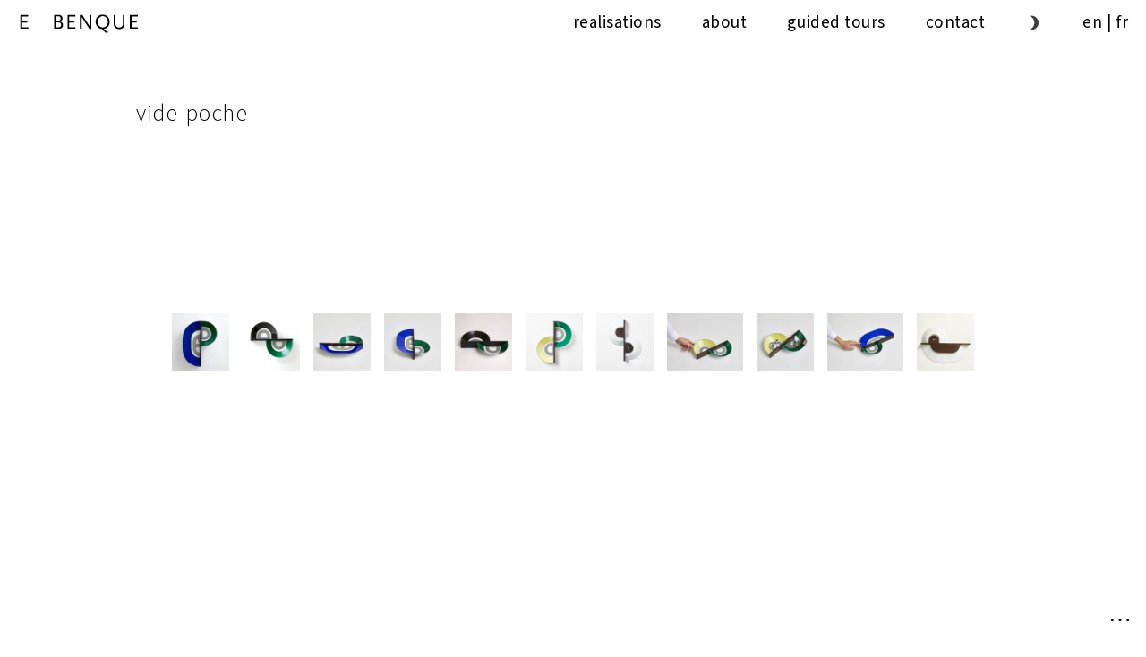

--- FILE ---
content_type: text/html; charset=UTF-8
request_url: http://www.benque.org/projets/vide-poche
body_size: 2116
content:
<!DOCTYPE html>
<html lang="en" data-page="projet" data-mode-clair="true" data-mode-auto="true">
<head>
  <meta charset="utf-8">
  <title>vide-poche — &Eacute;ric Benqu&eacute;</title>
  <script>document.firstElementChild.dataset.etat='js-chargement';</script>
  <meta name="description" content="">  <meta name="viewport" content="width=device-width, initial-scale=1, minimum-scale=1, maximum-scale=1">
  <link rel="stylesheet" href="http://www.benque.org/assets/css/styles.css">  <meta property="og:type" content="website" />
  <meta property="og:title" content="vide-poche">
  <meta property="og:description" content="">  <meta property="og:url" content="http://www.benque.org/projets/vide-poche" />
  <meta  property="og:image" content="http://www.benque.org/projets/vide-poche/1072368-01_vide-poche-fragment-mm-rallye-24-porcelaine-frene_0341.jpg">  <meta name="twitter:url" content="http://www.benque.org/projets/vide-poche">
  <meta name="twitter:image" content="http://www.benque.org/projets/vide-poche/1072368-01_vide-poche-fragment-mm-rallye-24-porcelaine-frene_0341.jpg">  <meta name="twitter:title" content="vide-poche" />
  <meta name="twitter:description" content=""></head>
<body data-page="projet">

  <h1 class="projet__titre">vide-poche</h1>

	<nav class="navigation--v3" aria-expanded="false">
  <h2 class="navigation--v3__titre">navigation</h2>
   <div class="navigation--v3__logo"><a href="http://www.benque.org"><img class="navigation__logo" alt="logo Éric Benqué" src="http://www.benque.org/assets/svg/logo.svg"></a></div>
   <ul class="navigation--v3__liste">
      <li class="navigation--v3__liste__item"><a class="navigation--v3__lien-references" href="http://www.benque.org/references">Realisations</a></li>
      <li class="navigation--v3__liste__item"><a class="navigation--v3__lien-a-propos" href="http://www.benque.org/a-propos">About</a></li>
      <li class="navigation--v3__liste__item navigation--v3__visites-guidees">
         <div>
            <span class="navigation--v3__visites-guidees__bouton" role="button" tabindex=0 aria-pressed="false" aria-controls="liste-visites-guidees" aria-label="Displays guided tours' list">guided tours</span>
            <div class="navigation--v3__visites-guidees__conteneur">
              <ul id="liste-visites-guidees" class="liste-visites-guidees" aria-expanded="false">
                                     <li class="liste-visites-guidees__item"><a tabindex=-1 href="http://www.benque.org/visites-guidees/visite">1ʼ</a></li>
                                     <li class="liste-visites-guidees__item"><a tabindex=-1 href="http://www.benque.org/visites-guidees/exhibit-a">30ˮ</a></li>
                               </ul>
            </div>
         </div>
      </li>
      <li class="navigation--v3__liste__item"><a class="navigation--v3__lien-contact" href="http://www.benque.org/contact">Contact</a></li>
      <li class="navigation--v3__liste__item navigation__modes" role="button" tabindex=0 aria-pressed="false" aria-label="Switch display to day/night mode">
         <img class="navigation__mode mode-sombre" src="http://www.benque.org/assets/svg/brightness_3_black_24dp.svg">
         <img class="navigation__mode mode-clair" src="http://www.benque.org/assets/svg/light_mode_white_24dp.svg">
      </li>
      <li class="navigation--v3__liste__item navigation--v3__langues">
                                 <a class="language--actif" href="http://www.benque.org/projets/vide-poche">en</a> |                                  <a class="" href="http://www.benque.org/fr/projets/vide-poche">fr</a>            </ul>
</nav>
	<main>

		<section id="liste-images" class="liste-images">
			<div class="liste-images__conteneur">
				<h2 class="liste-images__titre"><span class="liste-images__titre__prefixe">pictures from project </span>vide-poche</h2>
        				<figure class="liste-images__illustration">
					<img class="liste-images__image" src="http://www.benque.org/thumbs/projets/vide-poche/1072368-01_vide-poche-fragment-mm-rallye-24-porcelaine-frene_0341-75x75.jpg" alt="">
				</figure>
        				<figure class="liste-images__illustration">
					<img class="liste-images__image" src="http://www.benque.org/thumbs/projets/vide-poche/1072288-02_vide-poche-fragment-pm-rallye-24-porcelaine-frene_0346-75x75.jpg" alt="">
				</figure>
        				<figure class="liste-images__illustration">
					<img class="liste-images__image" src="http://www.benque.org/thumbs/projets/vide-poche/1072368-01_vide-poche-fragment-mm-porcelaine-frene_2681-75x75.jpg" alt="">
				</figure>
        				<figure class="liste-images__illustration">
					<img class="liste-images__image" src="http://www.benque.org/thumbs/projets/vide-poche/1072368-01_vide-poche-fragment-mm-porcelaine-frene_2685-75x75.jpg" alt="">
				</figure>
        				<figure class="liste-images__illustration">
					<img class="liste-images__image" src="http://www.benque.org/thumbs/projets/vide-poche/1072288-02_vide-poche-fragment-pm-rallye-24-porcelaine-frene_0309-75x75.jpg" alt="">
				</figure>
        				<figure class="liste-images__illustration">
					<img class="liste-images__image" src="http://www.benque.org/thumbs/projets/vide-poche/1072288-01_vide-poche-fragment-pm-porcelaine-frene_-2704-75x75.jpg" alt="">
				</figure>
        				<figure class="liste-images__illustration">
					<img class="liste-images__image" src="http://www.benque.org/thumbs/projets/vide-poche/1072288-01_vide-poche-fragment-pm-porcelaine-frene_-2705-75x75.jpg" alt="">
				</figure>
        				<figure class="liste-images__illustration">
					<img class="liste-images__image" src="http://www.benque.org/thumbs/projets/vide-poche/1072288-01_vide-poche-fragment-pm-porcelaine-frene_2648-100x75.jpg" alt="">
				</figure>
        				<figure class="liste-images__illustration">
					<img class="liste-images__image" src="http://www.benque.org/thumbs/projets/vide-poche/1072288-01_vide-poche-fragment-pm-porcelaine-frene_2653-75x75.jpg" alt="">
				</figure>
        				<figure class="liste-images__illustration">
					<img class="liste-images__image" src="http://www.benque.org/thumbs/projets/vide-poche/1072368-01_vide-poche-fragment-mm-porcelaine-frene_2665-100x75.jpg" alt="">
				</figure>
        				<figure class="liste-images__illustration">
					<img class="liste-images__image" src="http://www.benque.org/thumbs/projets/vide-poche/1072368-01_vide-poche-fragment-mm-porcelaine-frene_-2707-75x75.jpg" alt="">
				</figure>
        			</div>
		</section>

		<section id="diaporama" class="diaporama">
			<h2 class="diaporama__titre">diaporama</h2>
      			<figure class="diaporama__diapositive">
				<img data-src="http://www.benque.org/thumbs/projets/vide-poche/1072368-01_vide-poche-fragment-mm-rallye-24-porcelaine-frene_0341-1200x1200.jpg" alt="" class="diapositive__image lazyload">
				<figcaption class="diapositive__caption">&copy;Eugenia Sierko - Herm&egrave;s 2023</figcaption>
			</figure>
      			<figure class="diaporama__diapositive">
				<img data-src="http://www.benque.org/thumbs/projets/vide-poche/1072288-02_vide-poche-fragment-pm-rallye-24-porcelaine-frene_0346-1200x1200.jpg" alt="" class="diapositive__image lazyload">
				<figcaption class="diapositive__caption">&copy;Eugenia Sierko - Herm&egrave;s 2023</figcaption>
			</figure>
      			<figure class="diaporama__diapositive">
				<img data-src="http://www.benque.org/thumbs/projets/vide-poche/1072368-01_vide-poche-fragment-mm-porcelaine-frene_2681-1200x1200.jpg" alt="" class="diapositive__image lazyload">
				<figcaption class="diapositive__caption">&copy;Eugenia Sierko - Herm&egrave;s 2023</figcaption>
			</figure>
      			<figure class="diaporama__diapositive">
				<img data-src="http://www.benque.org/thumbs/projets/vide-poche/1072368-01_vide-poche-fragment-mm-porcelaine-frene_2685-1200x1200.jpg" alt="" class="diapositive__image lazyload">
				<figcaption class="diapositive__caption">&copy;Eugenia Sierko - Herm&egrave;s 2023</figcaption>
			</figure>
      			<figure class="diaporama__diapositive">
				<img data-src="http://www.benque.org/thumbs/projets/vide-poche/1072288-02_vide-poche-fragment-pm-rallye-24-porcelaine-frene_0309-1200x1200.jpg" alt="" class="diapositive__image lazyload">
				<figcaption class="diapositive__caption">&copy;Eugenia Sierko - Herm&egrave;s 2023</figcaption>
			</figure>
      			<figure class="diaporama__diapositive">
				<img data-src="http://www.benque.org/thumbs/projets/vide-poche/1072288-01_vide-poche-fragment-pm-porcelaine-frene_-2704-1200x1200.jpg" alt="" class="diapositive__image lazyload">
				<figcaption class="diapositive__caption">&copy;Eugenia Sierko - Herm&egrave;s 2023</figcaption>
			</figure>
      			<figure class="diaporama__diapositive">
				<img data-src="http://www.benque.org/thumbs/projets/vide-poche/1072288-01_vide-poche-fragment-pm-porcelaine-frene_-2705-1200x1200.jpg" alt="" class="diapositive__image lazyload">
				<figcaption class="diapositive__caption">&copy;Eugenia Sierko - Herm&egrave;s 2023</figcaption>
			</figure>
      			<figure class="diaporama__diapositive">
				<img data-src="http://www.benque.org/thumbs/projets/vide-poche/1072288-01_vide-poche-fragment-pm-porcelaine-frene_2648-1200x900.jpg" alt="" class="diapositive__image lazyload">
				<figcaption class="diapositive__caption">&copy;Eugenia Sierko - Herm&egrave;s 2023</figcaption>
			</figure>
      			<figure class="diaporama__diapositive">
				<img data-src="http://www.benque.org/thumbs/projets/vide-poche/1072288-01_vide-poche-fragment-pm-porcelaine-frene_2653-1200x1200.jpg" alt="" class="diapositive__image lazyload">
				<figcaption class="diapositive__caption">&copy;Eugenia Sierko - Herm&egrave;s 2023</figcaption>
			</figure>
      			<figure class="diaporama__diapositive">
				<img data-src="http://www.benque.org/thumbs/projets/vide-poche/1072368-01_vide-poche-fragment-mm-porcelaine-frene_2665-1200x900.jpg" alt="" class="diapositive__image lazyload">
				<figcaption class="diapositive__caption">&copy;Eugenia Sierko - Herm&egrave;s 2023</figcaption>
			</figure>
      			<figure class="diaporama__diapositive">
				<img data-src="http://www.benque.org/thumbs/projets/vide-poche/1072368-01_vide-poche-fragment-mm-porcelaine-frene_-2707-1200x1200.jpg" alt="" class="diapositive__image lazyload">
				<figcaption class="diapositive__caption">&copy;Eugenia Sierko - Herm&egrave;s 2023</figcaption>
			</figure>
      		</section>

		<div id="texte" class="texte" data-fond="blanc">
			<div class="texte__conteneur">

				<div class="texte__principal"><p>At the heart of the Hermès workshops, Petit h is a laboratory: a research space in which quality control failures (to our astonished eyes), end-of-rolls, materials and components from all Hermès creations are given a new lease of life.<br />
In other words: the finest materials in the most expert hands...<br />
<br><br />
The vide-poche is an arrangement of portions of porcelain dishes and plates held together by a piece of ash. The compositions are based on the usable fragments available, making each piece unique.</p></div>
				<div class="texte__information-additionnelle">
					<h2 class="texte__titre">vide-poche</h2>



					<div class="information-additionnelle__elements">
													<h3>• Commisioned by</h3>
<p>petit h<br />
<br></p>
<h3>• Release</h3>
<p>spring 2023</p>											</div>
				</div>
			</div>
		</div>

	</main>

	<div class="projet-ui">
		<p class="projet-ui__infos-projet"><span class="projet-ui__infos-projet--addendum"></span></p>
		<button data-etat="texte" class="projet-ui__raccourci-miniatures-texte" aria-label="jump to thumbnails or text">
			<span class="raccourci-texte">…</span>
			<span class="raccourci-miniatures">↑</span>
		</button>
		<!--<button class="projet-ui__acces-texte">ⓘ</button>
	   <button aria-hidden="true" class="projet-ui__acces-galerie">↑</button>-->
	</div>

<script src="http://www.benque.org/assets/js/scripts.js"></script></body>
</html>


--- FILE ---
content_type: text/css
request_url: http://www.benque.org/assets/css/styles.css
body_size: 10967
content:
@charset "UTF-8";
/* http://meyerweb.com/eric/tools/css/reset/
   v2.0 | 20110126
   License: none (public domain)
*/
html, body, div, span, applet, object, iframe,
h1, h2, h3, h4, h5, h6, p, blockquote, pre,
a, abbr, acronym, address, big, cite, code,
del, dfn, em, img, ins, kbd, q, s, samp,
small, strike, strong, sub, sup, tt, var,
b, u, i, center,
dl, dt, dd, ol, ul, li,
fieldset, form, label, legend,
table, caption, tbody, tfoot, thead, tr, th, td,
article, aside, canvas, details, embed,
figure, figcaption, footer, header, hgroup,
menu, nav, output, ruby, section, summary,
time, mark, audio, video {
  margin: 0;
  padding: 0;
  border: 0;
  font-size: 100%;
  font: inherit;
  vertical-align: baseline;
}

/* HTML5 display-role reset for older browsers */
article, aside, details, figcaption, figure,
footer, header, hgroup, menu, nav, section {
  display: block;
}

body {
  line-height: 1;
}

ol, ul {
  list-style: none;
}

blockquote, q {
  quotes: none;
}

blockquote:before, blockquote:after,
q:before, q:after {
  content: '';
  content: none;
}

table {
  border-collapse: collapse;
  border-spacing: 0;
}

/* couleurs */
/* categories */
/* projets */
/* z-index */
/* taille max d'un conteneur central (voir components/_texte.css) */
@keyframes cycle-opacite {
  from {
    opacity: .2;
  }
  to {
    opacity: .8;
  }
}
@keyframes cycle-background {
  from {
    background: rgba(255, 255, 255, 0.25);
  }
  to {
    background: rgba(255, 255, 255, 0);
  }
}
.fragment__illustration--verticale, .fragment__illustration, .liste-images__image {
  animation-duration: 2s;
  animation-name: cycle-background;
  animation-iteration-count: infinite;
  animation-direction: alternate;
  animation-timing-function: ease-in;
}

@keyframes cycle-rotation {
  from {
    transform: rotateZ(0deg);
  }
  to {
    transform: rotateZ(360deg);
  }
}
.projet__titre, .fragment__titre, .navigation__titre, .navigation__projets__sous-titre, .navigation__references__sous-titre, .navigation--v3__titre, .tri__sous-titre, .liste-images__titre__prefixe, .diaporama__titre, .visite-guidee__titre, .confrontation__titre, .a-propos-titre, .contact__titre, .publication__titre, .accueil__titre, .references__titre, .references-navigation__titre {
  border: 0 !important;
  clip: rect(1px 1px 1px 1px) !important;
  /* IE6, IE7 */
  clip: rect(0 0 0 0) !important;
  width: 1px !important;
  height: 1px !important;
  padding: 0 !important;
  margin: -1px !important;
  overflow: hidden !important;
  position: absolute !important;
}

.navigation__projets__titre {
  /* gestionnaire de breakpoints
     String -> déclarations
     La chaîne donnée doit être présente dans $breakpoints
     (définie dans abstracts/variables) */
}
@media (max-width: 768px) {
  .navigation__projets__titre {
    border: 0 !important;
    clip: rect(1px 1px 1px 1px) !important;
    /* IE6, IE7 */
    clip: rect(0 0 0 0) !important;
    width: 1px !important;
    height: 1px !important;
    padding: 0 !important;
    margin: -1px !important;
    overflow: hidden !important;
    position: absolute !important;
  }
}

.navigation--inverse a, .navigation a, .navigation--v3 a, .navigation--v3__visites-guidees__bouton, .texte a, .texte__information-additionnelle a, .information-additionnelle a {
 /*
border-bottom: none;
margin-bottom: 0;
box-sizing: border-box;
display: inline-block;
cursor: pointer !important; // :/
&:hover {
  border-bottom: 1px solid map-get( $couleurs, 'blanc' );
  margin-bottom: -1px;
  &::before {
    border-bottom: none;
  }
}
*/
  cursor: pointer;
}

.navigation--inverse a:hover {
  border-bottom: 1px solid black;
}

.diaporama__diapositive, .diaporama__diapositive--gauche, .diaporama__diapositive--droite, .diaporama__diapositive--centre, .diaporama__diapositive--en-attente {
  background: url("../svg/loader.svg");
  background-repeat: no-repeat;
  background-position: center;
  background-size: 1.44rem;
}

.tri__item--actif a:hover, .tri__item--desactive a:hover {
  border-bottom: none;
}

.conteneur-contact a, .navigation--inverse a:hover, .navigation a:hover, [data-page=references] .navigation--v3__lien-references, [data-page=a-propos] .navigation--v3__lien-a-propos, [data-page=contact] .navigation--v3__lien-contact, .navigation--v3 a:hover, .navigation--v3--lien-page-courante, .navigation--v3__visites-guidees__bouton:hover, .texte a:hover, .texte__information-additionnelle a:hover, .information-additionnelle a:hover {
  text-decoration: underline;
  text-decoration-thickness: 0.5px;
  text-underline-position: under;
}

/*
%souligne {
  border-bottom: none;
  margin-bottom: 0;
  box-sizing: border-box;
  display: inline-block;
  border-bottom: 1px solid map-get( $couleurs, 'blanc' );
  margin-bottom: -1px;
  &::before {
    border-bottom: none;
  }
}*/
.conteneur-a-propos, .conteneur-contact {
  margin: 0 2.0736rem 1.44rem 6rem;
  /* gestionnaire de breakpoints
     String -> déclarations
     La chaîne donnée doit être présente dans $breakpoints
     (définie dans abstracts/variables) */
  /* gestionnaire de breakpoints
     String -> déclarations
     La chaîne donnée doit être présente dans $breakpoints
     (définie dans abstracts/variables) */
}
@media (max-width: 399px) {
  .conteneur-a-propos, .conteneur-contact {
    margin-left: 2.325rem;
  }
}
@media (max-width: 600px) {
  .conteneur-a-propos, .conteneur-contact {
    margin: 0 1.9rem 1.44rem 2.325rem;
  }
}

/* gestionnaire de breakpoints
   String -> déclarations
   La chaîne donnée doit être présente dans $breakpoints
   (définie dans abstracts/variables) */
@media (max-width: 768px) and (min-width: 400px) {
  .conteneur-a-propos, .conteneur-contact {
    margin-right: 141px;
  }
}
/* gestionnaire de breakpoints
   String -> déclarations
   La chaîne donnée doit être présente dans $breakpoints
   (définie dans abstracts/variables) */
@media (max-width: 399px) {
  .conteneur-a-propos, .conteneur-contact {
    margin-left: 1.9rem;
    margin-right: 1.9rem;
  }
}
.conteneur-a-propos, .conteneur-contact {
  margin-top: 4.2776252444rem;
  /* gestionnaire de breakpoints
     String -> déclarations
     La chaîne donnée doit être présente dans $breakpoints
     (définie dans abstracts/variables) */
  /* gestionnaire de breakpoints
     String -> déclarations
     La chaîne donnée doit être présente dans $breakpoints
     (définie dans abstracts/variables) */
}

/* gestionnaire de breakpoints
   String -> déclarations
   La chaîne donnée doit être présente dans $breakpoints
   (définie dans abstracts/variables) */
@media (max-width: 768px) and (min-width: 400px) {
  .conteneur-a-propos, .conteneur-contact {
    margin-top: 7.8944639386rem;
  }
}
/* gestionnaire de breakpoints
   String -> déclarations
   La chaîne donnée doit être présente dans $breakpoints
   (définie dans abstracts/variables) */
@media (max-width: 399px) {
  .conteneur-a-propos, .conteneur-contact {
    margin-top: 4.83729408rem;
  }
}
.projets__liste-projets {
  -ms-overflow-style: none;
  /* IE and Edge */
  scrollbar-width: none;
  /* Firefox */
}

.projets__liste-projets::-webkit-scrollbar {
  display: none;
}

/*
  déclarations @fontface
*/
/* Roboto

100 : thin
200 : ⦰
300 : light
400/normal : regular
500 : medium
600 : ⦰
700/bold : bold
800 : ⦰
900 : black

*/
@font-face {
  font-family: 'source-sans-pro';
  src: url("../fonts/source-sans-pro__400--normal.woff2") format("woff2"), url("../fonts/source-sans-pro__400--normal.woff") format("woff"), url("../fonts/source-sans-pro__400--normal.otf") format("opentype");
  font-display: auto;
  font-style: normal;
  font-weight: 400;
}
@font-face {
  font-family: 'source-sans-pro';
  src: url("../fonts/source-sans-pro__900--normal.woff2") format("woff2"), url("../fonts/source-sans-pro__900--normal.woff") format("woff"), url("../fonts/source-sans-pro__900--normal.otf") format("opentype");
  font-display: auto;
  font-style: normal;
  font-weight: 900;
}
@font-face {
  font-family: 'source-sans-pro';
  src: url("../fonts/source-sans-pro__700--normal.woff2") format("woff2"), url("../fonts/source-sans-pro__700--normal.woff") format("woff"), url("../fonts/source-sans-pro__700--normal.otf") format("opentype");
  font-display: auto;
  font-style: normal;
  font-weight: 700;
}
@font-face {
  font-family: 'source-sans-pro';
  src: url("../fonts/source-sans-pro__700--italic.woff2") format("woff2"), url("../fonts/source-sans-pro__700--italic.woff") format("woff"), url("../fonts/source-sans-pro__700--italic.otf") format("opentype");
  font-display: auto;
  font-style: italic;
  font-weight: 700;
}
@font-face {
  font-family: 'source-sans-pro';
  src: url("../fonts/source-sans-pro__400--italic.woff2") format("woff2"), url("../fonts/source-sans-pro__400--italic.woff") format("woff"), url("../fonts/source-sans-pro__400--italic.otf") format("opentype");
  font-display: auto;
  font-style: italic;
  font-weight: 400;
}
@font-face {
  font-family: 'source-sans-pro';
  src: url("../fonts/source-sans-pro__300--normal.woff2") format("woff2"), url("../fonts/source-sans-pro__300--normal.woff") format("woff"), url("../fonts/source-sans-pro__300--normal.otf") format("opentype");
  font-display: auto;
  font-style: normal;
  font-weight: 300;
}
@font-face {
  font-family: 'source-sans-pro';
  src: url("../fonts/source-sans-pro__300--italic.woff2") format("woff2"), url("../fonts/source-sans-pro__300--italic.woff") format("woff"), url("../fonts/source-sans-pro__300--italic.otf") format("opentype");
  font-display: auto;
  font-style: italic;
  font-weight: 300;
}
@font-face {
  font-family: 'source-sans-pro';
  src: url("../fonts/source-sans-pro__600--normal.woff2") format("woff2"), url("../fonts/source-sans-pro__600--normal.woff") format("woff"), url("../fonts/source-sans-pro__600--normal.otf") format("opentype");
  font-display: auto;
  font-style: normal;
  font-weight: 600;
}
@font-face {
  font-family: 'source-sans-pro';
  src: url("../fonts/source-sans-pro__600--italic.woff2") format("woff2"), url("../fonts/source-sans-pro__600--italic.woff") format("woff"), url("../fonts/source-sans-pro__600--italic.otf") format("opentype");
  font-display: auto;
  font-style: italic;
  font-weight: 600;
}
@font-face {
  font-family: 'source-sans-pro';
  src: url("../fonts/source-sans-pro__900--italic.woff2") format("woff2"), url("../fonts/source-sans-pro__900--italic.woff") format("woff"), url("../fonts/source-sans-pro__900--italic.otf") format("opentype");
  font-display: auto;
  font-style: italic;
  font-weight: 900;
}
@font-face {
  font-family: 'source-sans-pro';
  src: url("../fonts/source-sans-pro__200--normal.woff2") format("woff2"), url("../fonts/source-sans-pro__200--normal.woff") format("woff"), url("../fonts/source-sans-pro__200--normal.otf") format("opentype");
  font-display: auto;
  font-style: normal;
  font-weight: 200;
}
@font-face {
  font-family: 'source-sans-pro';
  src: url("../fonts/source-sans-pro__200--italic.woff2") format("woff2"), url("../fonts/source-sans-pro__200--italic.woff") format("woff"), url("../fonts/source-sans-pro__200--italic.otf") format("opentype");
  font-display: auto;
  font-style: italic;
  font-weight: 200;
}
/*
  déclarations de base
*/
html, body {
  min-height: 100%;
  font-family: source-sans-pro, Helvetica, Arial, sans-serif;
  font-size: 26px;
  font-weight: 300;
  line-height: 1.35;
  letter-spacing: 0.02em;
  --baseline-multiplier: 0.179;
  --x-height-multiplier: 0.35;
  -moz-font-feature-settings: "liga=1";
  -moz-font-feature-settings: "liga";
  -ms-font-feature-settings: "liga" 1;
  font-feature-settings: "liga";
  -moz-font-variant-ligatures: discretionary-ligatures;
       font-variant-ligatures: discretionary-ligatures;
  -webkit-font-smoothing: antialiased;
  -moz-osx-font-smoothing: grayscale;
  /* gestionnaire de breakpoints
     String -> déclarations
     La chaîne donnée doit être présente dans $breakpoints
     (définie dans abstracts/variables) */
}
@media (max-width: 399px) {
  html, body {
    font-size: 22px;
    letter-spacing: 0;
  }
}

button {
  font-family: source-sans-pro, Helvetica, Arial, sans-serif;
}

body {
  background: white;
  transition: background 1s;
}

body, button {
  color: black;
  transition: color 1s;
}

@media (prefers-color-scheme: light) {
  body {
    background: white;
  }

  body, button {
    color: black;
  }
}
@media (prefers-color-scheme: dark) {
  body {
    background: black;
  }

  body, button {
    color: white;
  }
}
[data-mode-auto=false][data-mode-clair=true] body {
  background: white;
}

[data-mode-auto=false][data-mode-clair=false] body {
  background: black;
}

[data-mode-auto=false][data-mode-clair=true] body, [data-mode-auto=false][data-mode-clair=true] button {
  color: black;
}

[data-mode-auto=false][data-mode-clair=false] body, [data-mode-auto=false][data-mode-clair=false] button {
  color: white;
}

strong, b {
  font-weight: bold;
}

em, i {
  font-style: italic;
}

img {
  max-width: 100%;
  max-height: 100%;
}

h1, h2, h3, h4, h5, h6 {
  line-height: 1.125;
}

a {
  color: inherit;
  text-decoration: inherit;
}

h1 {
  font-size: 2.985984rem;
}

h2 {
  font-size: 2.48832rem;
}

h3 {
  font-size: 2.0736rem;
}

h4 {
  font-size: 1.728rem;
}

h5 {
  font-size: 1.44rem;
}

h6 {
  font-size: 1.2rem;
}

/*
[data-page=index] {

  /* suppression des barres de scroll */
                                        /*
  ::-webkit-scrollbar {
    width: 0 !important;
    height: 0 !important;
  }
  overflow: -moz-scrollbars-none;
  -ms-overflow-style: none;

}
*/
[aria-visible=false] {
  display: none;
}

/*

déclarations additionnelles relatives à la typographie

*/
/* voir Animation_chargement.js */
/*.animation-chargemement {
  animation: cycle-rotation 5s infinite linear;
}
*/
body {
  overflow-y: auto;
}

[data-etat='js-chargement']::after {
  display: none;
  -ms-flex-pack: center;
      justify-content: center;
  -ms-flex-align: center;
      align-items: center;
  position: fixed;
  width: 100vw;
  height: 100vh;
  left: 0;
  top: 0;
  background: black;
  color: white;
  content: 'loading';
}
[data-etat='js-chargement'][lang=fr]::after {
  content: 'chargement';
}

/*[data-mode-clair=false] {
   & [data-curseur="N"], & [data-curseur="N"] a,
   & [data-curseur="NE"], & [data-curseur="NE"] a,
   & [data-curseur="NO"], & [data-curseur="SO"] a,
   & [data-curseur="S"], & [data-curseur="S"] a,
   & [data-curseur="SE"], & [data-curseur="SE"] a,
   & [data-curseur="SO"], & [data-curseur="SO"] a,
   & [data-curseur="O"], & [data-curseur="O"] a,
   & [data-curseur="E"], & [data-curseur="E"] a,
   {
      filter:invert();
   }
}*/
[data-curseur="O"], [data-curseur="O"] a {
  cursor: url(../svg/curseur_ouest--noir.svg) 0 50, w-resize;
}

[data-curseur="E"], [data-curseur="E"] a {
  cursor: url(../svg/curseur_est--noir.svg) 100 50, e-resize;
}

@media (prefers-color-scheme: light) {
  [data-mode-auto=true] [data-curseur="O"], [data-mode-auto=true] [data-curseur="O"] a {
    cursor: url(../svg/curseur_ouest--noir.svg) 0 50, w-resize;
  }
  [data-mode-auto=true] [data-curseur="E"], [data-mode-auto=true] [data-curseur="E"] a {
    cursor: url(../svg/curseur_est--noir.svg) 100 50, e-resize;
  }
}
@media (prefers-color-scheme: dark) {
  [data-mode-auto=true] [data-curseur="O"], [data-mode-auto=true] [data-curseur="O"] a {
    cursor: url(../svg/curseur_ouest.svg) 0 50, w-resize;
  }
  [data-mode-auto=true] [data-curseur="E"], [data-mode-auto=true] [data-curseur="E"] a {
    cursor: url(../svg/curseur_est.svg) 100 50, e-resize;
  }
}
[data-mode-auto=false][data-mode-clair=false] [data-curseur="E"], [data-mode-auto=false][data-mode-clair=false] [data-curseur="E"] a {
  cursor: url(../svg/curseur_est.svg) 50 0, e-resize;
}

[data-mode-auto=false][data-mode-clair=false] [data-curseur="O"], [data-mode-auto=false][data-mode-clair=false] [data-curseur="O"] a {
  cursor: url(../svg/curseur_ouest.svg) 50 0, w-resize;
}

/*
[data-curseur="N"] {
  &,& a {
   cursor: url(../svg/curseur_nord--noir.svg) 50 0, n-resize;
  }
}
[data-curseur="NE"] {
  &,& a {
   cursor: url(../svg/curseur_nord-est--noir.svg) 100 0, ne-resize;
  }
}
[data-curseur="NO"] {
  &,& a {
   cursor: url(../svg/curseur_nord-ouest.svg) 0 0, nw-resize;
  }
}
[data-curseur="S"] {
  &,& a {
   cursor: url(../svg/curseur_sud.svg) 50 100, s-resize;
  }
}
[data-curseur="SE"] {
  &,& a {
   cursor: url(../svg/curseur_sud-est.svg) 100 100, se-resize;
  }
}
[data-curseur="SO"] {
  &,& a {
   cursor: url(../svg/curseur_sud-ouest.svg) 0 100, sw-resize;
  }
}
*/
.curseur__zone-texte {
  position: fixed;
  font-size: 0.6944444444rem;
  z-index: 3;
  color: white;
  left: 120vw;
  top: 120vh;
  max-width: calc( 100vw - 3.456rem);
  transform: translateY(-1rem);
}
.curseur__zone-texte, .curseur__zone-texte * {
  pointer-events: none !important;
}

/* vu qu'on ne joue plus sur la disparition du curseur à cause du bug FF…
[data-curseur^="N"], [data-curseur^="S"], [data-curseur^="E"], [data-curseur^="O"] {
   .curseur__zone-texte {
     @extend %curseur__zone-texte--cache !optional;
   }
}
*/
.navigation__modes {
  height: 1em;
  position: relative;
  top: 0.15em;
  opacity: 0.75;
}

html[data-mode-auto=false][data-mode-clair=true] .mode-clair {
  display: none;
}

html[data-mode-auto=false][data-mode-clair=false] .mode-sombre {
  display: none;
}

@media (prefers-color-scheme: light) {
  html[data-mode-auto=true][data-mode-clair] .mode-clair {
    display: none;
  }

  html[data-mode-auto=true][data-mode-clair] svg polygon:first-of-type {
    fill: rgba(0, 0, 0, 0.25);
  }
  html[data-mode-auto=true][data-mode-clair] svg polygon:nth-of-type(2) {
    fill: black;
  }
}
@media (prefers-color-scheme: dark) {
  html[data-mode-auto=true][data-mode-clair] .mode-sombre {
    display: none;
  }

  html[data-mode-auto=true][data-mode-clair] svg polygon:first-of-type {
    fill: rgba(255, 255, 255, 0.25);
  }
  html[data-mode-auto=true][data-mode-clair] svg polygon:nth-of-type(2) {
    fill: white;
  }
}
html[data-mode-auto=false][data-mode-clair=true] svg polygon:first-of-type {
  fill: rgba(0, 0, 0, 0.25);
}
html[data-mode-auto=false][data-mode-clair=true] svg polygon:nth-of-type(2) {
  fill: black;
}

html[data-mode-auto=false][data-mode-clair=false] svg polygon:first-of-type {
  fill: rgba(255, 255, 255, 0.25);
}
html[data-mode-auto=false][data-mode-clair=false] svg polygon:nth-of-type(2) {
  fill: white;
}

.mosaique {
  transform: scale(1);
  transition: all 3s;
}

.mosaique--dezoom {
  transform: scale(0.5) translate(25%, 25%);
}

.mosaique__fragment, .mosaique__fragment--variante {
  position: absolute;
  cursor: pointer;
}

.mosaique__fragment--variante {
  height: calc( 500 / 150 * 100px);
}

.fragment__illustration--verticale, .fragment__illustration {
  position: relative;
  width: 100%;
  height: 100%;
  display: -ms-flexbox;
  display: flex;
  -ms-flex-pack: start;
      justify-content: flex-start;
  -ms-flex-align: start;
      align-items: flex-start;
}

.fragment__lien {
  width: 100%;
  height: 100%;
  overflow: hidden;
}

.fragment__image {
  width: 100%;
  display: block;
  opacity: 0;
  transition: all 2s;
}
.lazyload.fragment__image {
  opacity: 0;
}
.lazyloading.fragment__image {
  opacity: 0;
}
.lazyloaded.fragment__image {
  opacity: 1;
  /*    &:hover {
        opacity: map-get($projets--opacites, 'focus');
      }*/
}

.lazyloaded.fragment__image--inactif {
  filter: brightness(30%);
  /*    &:hover {
        opacity: map-get($projets--opacites, 'desactive');
      }*/
}

.fragment__illustration--verticale {
  -ms-flex-flow: column;
      flex-flow: column;
}

.navigation--inverse, .navigation {
  font-family: source-sans-pro, sans-serif;
  font-weight: 200;
  position: fixed;
  cursor: auto !important;
  top: 0;
  left: 0;
  width: 100vw;
  max-height: 0;
  display: -ms-flexbox;
  display: flex;
  box-sizing: border-box;
  padding: 1rem 2rem;
  padding-bottom: 1.728rem;
  color: white;
  transition: color 1s, max-height 1s ease-in-out, background 1s;
  /* gestionnaire de breakpoints
     String -> déclarations
     La chaîne donnée doit être présente dans $breakpoints
     (définie dans abstracts/variables) */
}
.navigation--inverse a, .navigation a {
  margin-bottom: 0;
}
@media (max-width: 768px) {
  .navigation--inverse, .navigation {
    display: -ms-flexbox;
    display: flex;
    -ms-flex-flow: column;
        flex-flow: column;
  }
  .navigation--inverse::after, .navigation::after {
    content: '≣';
    cursor: pointer;
    pointer-events: auto;
    font-size: 1.728rem;
    line-height: 0.4;
    position: fixed;
    right: 2rem;
  }
}

.navigation--inverse {
  color: black;
  transition: color 1s, background 1s;
  /* gestionnaire de breakpoints
     String -> déclarations
     La chaîne donnée doit être présente dans $breakpoints
     (définie dans abstracts/variables) */
}
@media (min-width: 769px) {
  .navigation--inverse {
    background: white;
  }
}
.navigation--mobile--ouverte.navigation--inverse::before {
  /* couleur du cache semi opaque en mode navigation inverse (noir sur blanc) */
  background: white;
}

.navigation__gauche, .navigation__droite {
  display: -ms-flexbox;
  display: flex;
  -ms-flex-align: start;
      align-items: flex-start;
  /* gestionnaire de breakpoints
     String -> déclarations
     La chaîne donnée doit être présente dans $breakpoints
     (définie dans abstracts/variables) */
  /* gestionnaire de breakpoints
     String -> déclarations
     La chaîne donnée doit être présente dans $breakpoints
     (définie dans abstracts/variables) */
}
@media (min-width: 769px) {
  .navigation__gauche, .navigation__droite {
    width: 50%;
  }
}
@media (max-width: 768px) {
  .navigation__gauche, .navigation__droite {
    -ms-flex-flow: column;
        flex-flow: column;
    -ms-flex-align: center;
        align-items: center;
  }
}

.navigation--mobile--ouverte {
  max-height: unset;
  z-index: 2;
}
.navigation--mobile--ouverte .navigation__droite, .navigation--mobile--ouverte .navigation__a-propos {
  top: 0vh;
}
.navigation--mobile--ouverte::before {
  position: fixed;
  width: 100vw;
  height: 100vh;
  left: 0;
  top: 0;
  background: black;
  opacity: 0.8;
  content: '';
}

.navigation__droite, .navigation__a-propos {
  /* gestionnaire de breakpoints
     String -> déclarations
     La chaîne donnée doit être présente dans $breakpoints
     (définie dans abstracts/variables) */
}
@media (max-width: 768px) {
  .navigation__droite, .navigation__a-propos {
    top: -100vh;
  }
}

.navigation__droite {
  -ms-flex-pack: justify;
      justify-content: space-between;
  position: relative;
  transition: top .5s ease-in-out;
}

.navigation__projets__liste, .navigation__references__liste, .tri__liste {
  line-height: 1.3;
  /* gestionnaire de breakpoints
     String -> déclarations
     La chaîne donnée doit être présente dans $breakpoints
     (définie dans abstracts/variables) */
}
@media (max-width: 768px) {
  .navigation__projets__liste, .navigation__references__liste, .tri__liste {
    text-align: center;
  }
}

.navigation__projets__nav {
  margin-top: 0.5787037037rem;
  /*&::before {
    content: '–';
    //color: map-get( $couleurs, 'blanc' );
  }*/
}

.navigation__item, .tri__item--actif, .tri__item--desactive {
  white-space: nowrap;
  font-size: 0.6944444444rem;
  text-decoration: none;
  cursor: pointer !important;
  position: relative;
}
.navigation__item::first-letter, .tri__item--actif::first-letter, .tri__item--desactive::first-letter, .navigation__item a::first-letter, .tri__item--actif a::first-letter, .tri__item--desactive a::first-letter {
  text-transform: capitalize;
}

.navigation__projets__titre {
  line-height: 1.35;
}
.navigation__projets__titre:hover {
  text-decoration: none;
}

.navigation--inverse .navigation__projets__conteneur {
  /* gestionnaire de breakpoints
     String -> déclarations
     La chaîne donnée doit être présente dans $breakpoints
     (définie dans abstracts/variables) */
}
@media (min-width: 769px) {
  .navigation--inverse .navigation__projets__conteneur {
    padding: 1.2rem;
    background: white;
    padding-bottom: 0.6944444444rem;
    margin: -1.2rem;
  }
}

.navigation__projets__conteneur--ferme {
  /* gestionnaire de breakpoints
     String -> déclarations
     La chaîne donnée doit être présente dans $breakpoints
     (définie dans abstracts/variables) */
}
@media (min-width: 769px) {
  .navigation__projets__conteneur--ferme {
    height: 0;
    overflow: hidden;
  }
}

.navigation__a-propos {
  position: relative;
  transition: top .5s ease-in-out;
  /* gestionnaire de breakpoints
     String -> déclarations
     La chaîne donnée doit être présente dans $breakpoints
     (définie dans abstracts/variables) */
}
@media (max-width: 768px) {
  .navigation__a-propos {
    margin-top: 0.5787037037rem;
  }
}

.navigation__langues {
  font-size: 0.6944444444rem;
  /* gestionnaire de breakpoints
     String -> déclarations
     La chaîne donnée doit être présente dans $breakpoints
     (définie dans abstracts/variables) */
}
@media (max-width: 768px) {
  .navigation__langues {
    margin-top: 0.5787037037rem;
  }
}

.navigation__langue {
  display: inline;
}
.navigation__langue:last-of-type::before {
  content: '/';
  margin-right: 0.25em;
}

.navigation__racine {
  text-transform: uppercase;
  word-spacing: 1em;
  word-spacing: 400%;
  margin-right: 2.4rem;
  /* gestionnaire de breakpoints
     String -> déclarations
     La chaîne donnée doit être présente dans $breakpoints
     (définie dans abstracts/variables) */
}
.navigation__racine:hover {
  text-decoration: none;
}
@media (max-width: 768px) {
  .navigation__racine {
    -ms-flex-item-align: start;
        align-self: flex-start;
  }
}

.liste-visites-guidees {
  position: relative;
  top: -3px;
}

/* [a – base] */
/* par défaut le fond de la barre de navogation est blanc */
.navigation--v3, .liste-visites-guidees {
  background: white;
}

/* si prefers-color-scheme, ça prend le pas */
@media (prefers-color-scheme: light) {
  [data-mode-auto=true] .navigation--v3, [data-mode-auto=true] .liste-visites-guidees {
    background: white;
  }
}
@media (prefers-color-scheme: dark) {
  [data-mode-auto=true] .navigation--v3, [data-mode-auto=true] .liste-visites-guidees {
    background: black;
  }
}
/* si data-mode-clair, ça prend le pas */
[data-mode-auto=false][data-mode-clair=true] .navigation--v3, [data-mode-auto=false][data-mode-clair=true] .liste-visites-guidees {
  background: white;
}

[data-mode-auto=false][data-mode-clair=false] .navigation--v3, [data-mode-auto=false][data-mode-clair=false] .liste-visites-guidees {
  background: black;
}

/* [b – page projet] */
/* sur la page projet c'est blanc transparent */
[data-page="projet"] .navigation--v3, [data-page="projet"] .liste-visites-guidees {
  background: rgba(255, 255, 255, 0);
}

/* si prefers-color-scheme, ça prend le pas */
@media (prefers-color-scheme: light) {
  [data-page="projet"] .navigation--v3, [data-page="projet"] .liste-visites-guidees {
    background: rgba(255, 255, 255, 0);
  }
}
@media (prefers-color-scheme: dark) {
  [data-page="projet"] .navigation--v3, [data-page="projet"] .liste-visites-guidees {
    background: rgba(0, 0, 0, 0);
  }
}
/* idem mais avec data-mode-clair -> transparent */
[data-mode-auto=false][data-mode-clair=true] [data-page="projet"] .navigation--v3, [data-mode-auto=false][data-mode-clair=true] [data-page="projet"] .liste-visites-guidees {
  background: rgba(255, 255, 255, 0);
}

[data-mode-auto=false][data-mode-clair=false] [data-page="projet"] .navigation--v3, [data-mode-auto=false][data-mode-clair=false] [data-page="projet"] .liste-visites-guidees {
  background: rgba(0, 0, 0, 0);
}

/* [c – si marqueur js] */
/* en js, un marqueur peut imposer un fond blanc */
[data-fond="true"].navigation--v3 {
  background: white;
}

/* si prefers-color-scheme, ça prend le pas */
@media (prefers-color-scheme: light) {
  [data-fond="true"].navigation--v3 {
    background: white;
  }
}
@media (prefers-color-scheme: dark) {
  [data-fond="true"].navigation--v3 {
    background: black;
  }
}
/* idem si data-mode-clair */
[data-mode-auto=false][data-mode-clair=false] [data-fond="true"].navigation--v3 {
  background: black;
}

/* [d – menu mobile] */
/* gestionnaire de breakpoints
   String -> déclarations
   La chaîne donnée doit être présente dans $breakpoints
   (définie dans abstracts/variables) */
@media (max-width: 845px), (max-width: 845px) and (orientation: landscape) {
  .navigation--v3__liste {
    background: white;
  }

  /* si prefers-color-scheme, ça prend le pas */
}
@media (max-width: 845px) and (prefers-color-scheme: light), (max-width: 845px) and (orientation: landscape) and (prefers-color-scheme: light) {
  .navigation--v3__liste {
    background: white;
  }
}
@media (max-width: 845px) and (prefers-color-scheme: dark), (max-width: 845px) and (orientation: landscape) and (prefers-color-scheme: dark) {
  .navigation--v3__liste {
    background: black;
  }
}
@media (max-width: 845px), (max-width: 845px) and (orientation: landscape) {
  /* idem si data-mode-clair */
  [data-mode-auto=false][data-mode-clair=true] .navigation--v3__liste {
    background: white;
  }

  [data-mode-auto=false][data-mode-clair=false] .navigation--v3__liste {
    background: black;
  }

  /* base */
  .navigation--v3::after {
    color: black;
  }

  /* si prefers-color-scheme, ça prend le pas */
}
@media (max-width: 845px) and (prefers-color-scheme: light), (max-width: 845px) and (orientation: landscape) and (prefers-color-scheme: light) {
  .navigation--v3::after {
    color: black;
  }
}
@media (max-width: 845px) and (prefers-color-scheme: dark), (max-width: 845px) and (orientation: landscape) and (prefers-color-scheme: dark) {
  .navigation--v3::after {
    color: white;
  }
}
@media (max-width: 845px), (max-width: 845px) and (orientation: landscape) {
  /* idem si data-mode-clair */
  [data-mode-auto=false][data-mode-clair=true] .navigation--v3::after {
    color: black;
  }

  [data-mode-auto=false][data-mode-clair=false] .navigation--v3::after {
    color: white;
  }
}
.navigation--v3 {
  font-family: source-sans-pro, Helvetica, Arial, sans-serif;
  font-weight: 400;
  font-size: 19px;
  position: fixed;
  cursor: auto !important;
  top: 0;
  z-index: 1000;
  left: 0;
  width: 100vw;
  max-height: 0;
  display: -ms-flexbox;
  display: flex;
  -ms-flex-pack: justify;
      justify-content: space-between;
  box-sizing: border-box;
  padding: 0.34rem 0.5787037037rem;
  padding-bottom: 1.44rem !important;
  transition: color 1s, max-height 1s ease-in-out;
  /* gestionnaire de breakpoints
     String -> déclarations
     La chaîne donnée doit être présente dans $breakpoints
     (définie dans abstracts/variables) */
}
.navigation--v3 a {
  margin-bottom: 0;
}
.navigation--v3 a, .navigation--v3 .navigation--v3__liste__item {
  /* gestionnaire de breakpoints
     String -> déclarations
     La chaîne donnée doit être présente dans $breakpoints
     (définie dans abstracts/variables) */
}
@media (min-width: 660px), (min-width: 770px) and (orientation: landscape) {
  .navigation--v3 a, .navigation--v3 .navigation--v3__liste__item {
    pointer-events: all;
  }
}

/* gestionnaire de breakpoints
   String -> déclarations
   La chaîne donnée doit être présente dans $breakpoints
   (définie dans abstracts/variables) */
@media (max-width: 845px), (max-width: 845px) and (orientation: landscape) {
  .navigation--v3 {
    -ms-flex-flow: column;
        flex-flow: column;
    font-size: 0.5787037037rem;
  }
  .navigation--v3::after {
    content: '+';
    cursor: pointer;
    pointer-events: auto;
    font-size: 1.728rem;
    font-weight: 400;
    line-height: 0.4;
    position: fixed;
    right: 0.401877572rem;
    transform: rotate(0deg);
    transform-origin: 50% 50%;
    transition: transform 0.4s cubic-bezier(0.77, -0.7, 0.35, 1.7), color 0.4s cubic-bezier(0.77, -0.7, 0.35, 1.7);
  }

  [aria-expanded=true].navigation--v3::after {
    transform: rotate(45deg);
    transition: transform 0.4s cubic-bezier(0.77, -0.7, 0.35, 1.7), color 0.4s cubic-bezier(0.77, -0.7, 0.35, 1.7);
  }

  [aria-expanded=true].navigation--v3 .navigation--v3__liste {
    right: 0%;
    transition: right 0.4s ease-out;
  }
}
.navigation__logo {
  filter: invert(0%);
  min-height: 1.2rem;
  transition: filter 1s;
  position: relative;
  top: 0.05rem;
  width: 5.661rem;
  /* gestionnaire de breakpoints
     String -> déclarations
     La chaîne donnée doit être présente dans $breakpoints
     (définie dans abstracts/variables) */
  /* gestionnaire de breakpoints
     String -> déclarations
     La chaîne donnée doit être présente dans $breakpoints
     (définie dans abstracts/variables) */
}
@media (max-width: 399px) {
  .navigation__logo {
    width: 5.661rem;
    position: relative;
    top: -0.2325680394rem;
    left: -0.401877572rem;
  }
}

@media (prefers-color-scheme: dark) {
  [data-mode-auto=true] .navigation__logo {
    filter: invert(100%);
    transition: filter 1s;
  }
}
/* idem si data-mode-clair */
[data-mode-auto=false][data-mode-clair=false] .navigation__logo {
  filter: invert(100%);
  transition: filter 1s;
}

.navigation--v3__logo {
  font-family: ff-scala-sans-pro, sans-serif;
  word-spacing: 0.5787037037rem;
  white-space: nowrap;
  font-size: 0.8333333333rem;
  position: relative;
  top: -0.05rem;
  line-height: 2;
}

/* gestionnaire de breakpoints
   String -> déclarations
   La chaîne donnée doit être présente dans $breakpoints
   (définie dans abstracts/variables) */
@media (max-width: 399px) {
  .navigation--v3__logo {
    font-size: 0.8333333333rem;
    word-spacing: 0.7916666667rem;
  }
}
.navigation--v3__logo a, .navigation--v3__logo a:hover {
  text-decoration: none;
}

.navigation--v3--inverse {
  color: black;
  background: white;
  transition: color 1s;
}

.navigation--v3__visites-guidees__conteneur {
  position: absolute;
  width: 100%;
  display: -ms-flexbox;
  display: flex;
  -ms-flex-direction: row;
      flex-direction: row;
  -ms-flex-pack: center;
      justify-content: center;
  /* gestionnaire de breakpoints
     String -> déclarations
     La chaîne donnée doit être présente dans $breakpoints
     (définie dans abstracts/variables) */
}
@media (max-width: 845px), (max-width: 845px) and (orientation: landscape) {
  .navigation--v3__visites-guidees__conteneur {
    -ms-flex-pack: start;
        justify-content: flex-start;
    position: static;
  }
}

.navigation--v3__liste {
  display: -ms-flexbox;
  display: flex;
  text-transform: lowercase;
  position: relative;
  top: 0.1615055829rem;
  right: 0.1615055829rem;
}

/* gestionnaire de breakpoints
   String -> déclarations
   La chaîne donnée doit être présente dans $breakpoints
   (définie dans abstracts/variables) */
@media (max-width: 845px), (max-width: 845px) and (orientation: landscape) {
  .navigation--v3__liste {
    -ms-flex-flow: column;
        flex-flow: column;
    position: fixed;
    top: 0;
    right: -100%;
    min-width: 7.1663616rem;
    max-width: 100vw;
    font-size: 0.6944444444rem;
    letter-spacing: 0.05em;
    padding: 0.5787037037rem;
    padding-top: 1.44rem;
    padding-bottom: 1.44rem;
    transition: right 0.4s ease-in;
  }
}
.navigation--v3__liste__item {
  margin: 0 1.728rem 0 0;
}

/* gestionnaire de breakpoints
   String -> déclarations
   La chaîne donnée doit être présente dans $breakpoints
   (définie dans abstracts/variables) */
@media (max-width: 768px) and (min-width: 400px) {
  .navigation--v3__liste__item {
    margin: 0 1.6666666667rem 0 0;
  }
}
/* gestionnaire de breakpoints
   String -> déclarations
   La chaîne donnée doit être présente dans $breakpoints
   (définie dans abstracts/variables) */
@media (max-width: 845px), (max-width: 845px) and (orientation: landscape) {
  .navigation--v3__liste__item {
    margin: 0.5787037037rem 0;
    /*&:last-of-type {
       margin: 0;
    }*/
  }
}
.navigation--v3__langues {
  margin-right: 0;
}

/* gestionnaire de breakpoints
   String -> déclarations
   La chaîne donnée doit être présente dans $breakpoints
   (définie dans abstracts/variables) */
@media (max-width: 768px) and (min-width: 660px) {
  .navigation--v3__langues {
    margin-left: 0;
  }
}
/* gestionnaire de breakpoints
   String -> déclarations
   La chaîne donnée doit être présente dans $breakpoints
   (définie dans abstracts/variables) */
@media (max-width: 845px), (max-width: 845px) and (orientation: landscape) {
  .navigation--v3__langues {
    margin-top: 0.2790816472rem;
    /*&:last-of-type {
       margin-left: 0;
    }*/
  }
}
.navigation--v3__visites-guidees {
  text-align: center;
  position: relative;
}

/* gestionnaire de breakpoints
   String -> déclarations
   La chaîne donnée doit être présente dans $breakpoints
   (définie dans abstracts/variables) */
@media (max-width: 845px), (max-width: 845px) and (orientation: landscape) {
  .navigation--v3__visites-guidees {
    text-align: left;
  }
}
.navigation--v3__visites-guidees__bouton {
  z-index: 99;
  position: relative;
}

.liste-visites-guidees {
  display: -ms-flexbox;
  display: flex;
  -ms-flex-direction: row;
      flex-direction: row;
  -ms-flex-pack: justify;
      justify-content: space-between;
  position: relative;
  overflow: hidden;
  white-space: nowrap;
  /* gestionnaire de breakpoints
     String -> déclarations
     La chaîne donnée doit être présente dans $breakpoints
     (définie dans abstracts/variables) */
}
.liste-visites-guidees__item:not(:last-of-type) {
  margin-right: 0.5em;
}
@media (max-width: 845px), (max-width: 845px) and (orientation: landscape) {
  .liste-visites-guidees {
    -ms-flex-wrap: wrap;
        flex-wrap: wrap;
  }
}

[aria-expanded=false].liste-visites-guidees {
  max-height: 0em;
  padding: 0 0.401877572rem;
}

[aria-expanded=true].liste-visites-guidees {
  max-height: 6em;
  padding: 0.401877572rem;
  overflow: visible;
}

/* gestionnaire de breakpoints
   String -> déclarations
   La chaîne donnée doit être présente dans $breakpoints
   (définie dans abstracts/variables) */
@media (max-width: 845px), (max-width: 845px) and (orientation: landscape) {
  .liste-visites-guidees {
    max-width: 6.75em;
    transition: max-height 0.4s, padding 0.4s;
    padding: 0 0 0 0 !important;
  }

  [aria-expanded=true].liste-visites-guidees {
    max-height: 6em;
    background: none;
    padding: 0.401877572rem 0 0 0 !important;
  }

  .liste-visites-guidees {
    text-align: right;
  }
}
/* gestionnaire de breakpoints
   String -> déclarations
   La chaîne donnée doit être présente dans $breakpoints
   (définie dans abstracts/variables) */
@media (max-width: 845px), (max-width: 845px) and (orientation: landscape) {
  .navigation__modes {
    -ms-flex-order: 9999;
        order: 9999;
  }
}
[role=button] {
  cursor: pointer;
}

.tri__item--actif::before, .tri__item--desactive::before {
  content: '+';
  position: absolute;
  left: -0.5787037037rem;
  transition: transform .25s ease-in-out;
}

.tri__item--actif::before {
  transform: rotateZ(45deg);
}

.tri__item--desactive {
  opacity: .5;
}
.tri__item--desactive::before {
  transform: rotateZ(0deg);
}

.tri__liste {
  /* gestionnaire de breakpoints
     String -> déclarations
     La chaîne donnée doit être présente dans $breakpoints
     (définie dans abstracts/variables) */
}
@media (max-width: 768px) {
  .tri__liste {
    display: -ms-flexbox;
    display: flex;
    -ms-flex-flow: column;
        flex-flow: column;
    -ms-flex-align: center;
        align-items: center;
  }
}

.liste-images, .diaporama, .texte {
  min-height: 100vh;
}

.liste-images__conteneur, .texte__conteneur, .confrontation__conteneur {
  padding: 4.32rem 5.65rem;
  /* gestionnaire de breakpoints
     String -> déclarations
     La chaîne donnée doit être présente dans $breakpoints
     (définie dans abstracts/variables) */
}
@media (max-width: 399px) {
  .liste-images__conteneur, .texte__conteneur, .confrontation__conteneur {
    padding: 1.86624rem;
  }
}

.liste-images {
  max-width: 100%;
  display: -ms-flexbox;
  display: flex;
  -ms-flex-flow: column;
      flex-flow: column;
  -ms-flex-pack: center;
      justify-content: center;
  -ms-flex-align: center;
      align-items: center;
  position: relative;
}

.liste-images__conteneur {
  padding-top: 6.6093518519rem;
  display: -ms-flexbox;
  display: flex;
  -ms-flex-wrap: wrap;
      flex-wrap: wrap;
  -ms-flex-align: center;
      align-items: center;
  /* gestionnaire de breakpoints
     String -> déclarations
     La chaîne donnée doit être présente dans $breakpoints
     (définie dans abstracts/variables) */
  /* gestionnaire de breakpoints
     String -> déclarations
     La chaîne donnée doit être présente dans $breakpoints
     (définie dans abstracts/variables) */
}
@media (max-width: 600px) {
  .liste-images__conteneur {
    padding: 10.368rem 2.05rem;
  }
}
@media (max-width: 399px) {
  .liste-images__conteneur {
    padding: 5rem 1.5rem;
  }
}

.liste-images__titre {
  font-size: 1rem;
  position: absolute;
  top: 4.6093518519rem;
  top: 4.29981696rem;
  left: 5.85rem;
  /* gestionnaire de breakpoints
     String -> déclarations
     La chaîne donnée doit être présente dans $breakpoints
     (définie dans abstracts/variables) */
  /* gestionnaire de breakpoints
     String -> déclarations
     La chaîne donnée doit être présente dans $breakpoints
     (définie dans abstracts/variables) */
}
@media (max-width: 600px) {
  .liste-images__titre {
    left: 2.25rem;
  }
}
@media (max-width: 399px) {
  .liste-images__titre {
    top: 2.612736rem;
    left: 0;
    margin-left: 1.86rem;
    margin-right: 1.86rem;
  }
}

.liste-images__titre__prefixe {
  pointer-events: none;
  -webkit-user-select: none;
     -moz-user-select: none;
      -ms-user-select: none;
          user-select: none;
}

.liste-images__titre-projet {
  position: absolute;
  font-size: 0.5787037037rem;
  bottom: 0.401877572rem;
  left: 2.0173518519rem;
}

.liste-images__infos {
  position: absolute;
  font-size: 0.8333333333rem;
  bottom: 0;
  right: 0;
  padding: 0.401877572rem 0.6944444444rem;
  cursor: pointer;
  z-index: 1;
}

.liste-images__illustration {
  height: 64px;
  margin: 0 0.2893518519rem;
  margin-bottom: 0.5787037037rem;
  cursor: pointer;
  /* gestionnaire de breakpoints
     String -> déclarations
     La chaîne donnée doit être présente dans $breakpoints
     (définie dans abstracts/variables) */
}
@media (max-width: 399px) {
  .liste-images__illustration {
    height: 23vw;
    margin: 0 2vw;
    margin-bottom: 2vw;
    max-width: calc( ( 100vw - 3.236rem - 4));
    margin: 0;
    max-width: calc( ( 100vw - 1.86624rem * 2 - 5vw )  /2 );
    padding: 0;
    margin: 0 2.5vw 16px 2.5vw;
  }
}

.diaporama {
  min-height: 100vh;
  overflow: hidden;
  position: relative;
}

.diaporama--en-attente {
  display: none;
}

.diaporama__conteneur {
  padding: 0;
}

.diaporama__titre-projet {
  color: white;
  position: absolute;
  bottom: 0.401877572rem;
  left: 0.6944444444rem;
  font-size: 0.5787037037rem;
}

.diaporama__infos {
  position: absolute;
  color: white;
  font-size: 0.8333333333rem;
  bottom: 0;
  right: 0;
  padding: 0.401877572rem 0.6944444444rem;
  cursor: pointer;
  z-index: 1;
}

.diaporama__diapositive, .diaporama__diapositive--gauche, .diaporama__diapositive--droite, .diaporama__diapositive--centre, .diaporama__diapositive--en-attente {
  position: relative;
  display: -ms-flexbox;
  display: flex;
  -ms-flex-flow: column;
      flex-flow: column;
  width: 100vw;
  height: 100vh;
  -ms-flex-pack: center;
      justify-content: center;
  transition: 1s left;
}

.diaporama__diapositive--gauche, .diaporama__diapositive--droite, .diaporama__diapositive--centre, .diaporama__diapositive--en-attente {
  position: absolute;
  top: 0;
}

.diaporama__diapositive--gauche {
  left: -100vw;
}

.diaporama__diapositive--droite {
  left: 100vw;
}

.diaporama__diapositive--centre {
  left: 0vw;
}

.diaporama__diapositive--en-attente {
  transition: all 0 none;
  left: unset !important;
  display: none;
}

.diapositive__image {
  -o-object-fit: contain;
     object-fit: contain;
  width: 100%;
}

.diapositive__caption, .diapositive__credits {
  display: none;
}

.texte {
  width: 100%;
  font-size: 0.5787037037rem;
  position: relative;
}
.texte a {
  cursor: pointer !important;
}

.texte__conteneur {
  padding-left: 5.85rem;
  padding-right: 0.8333333333rem;
  padding-top: 4.29981696rem;
  -ms-flex-pack: justify;
      justify-content: space-between;
  /*
  // pour si le menu est fermé/ouvert, voir dernières lignes de ce fichier
  opacity: 1;
  transition: opacity 250ms ease-out;*/
  display: -ms-flexbox;
  display: flex;
  /* gestionnaire de breakpoints
     String -> déclarations
     La chaîne donnée doit être présente dans $breakpoints
     (définie dans abstracts/variables) */
  /* gestionnaire de breakpoints
     String -> déclarations
     La chaîne donnée doit être présente dans $breakpoints
     (définie dans abstracts/variables) */
  /* gestionnaire de breakpoints
     String -> déclarations
     La chaîne donnée doit être présente dans $breakpoints
     (définie dans abstracts/variables) */
}
@media (max-width: 768px) and (min-width: 400px) {
  .texte__conteneur {
    padding-left: 2.275rem;
    /* alignement benqué */
    padding-right: 1.75rem;
  }
}
@media (max-width: 600px) {
  .texte__conteneur {
    -ms-flex-direction: column;
        flex-direction: column;
    padding-left: 2.325rem;
  }
}
@media (max-width: 399px) {
  .texte__conteneur {
    padding-left: 1.875rem;
  }
}

.texte__principal {
  width: 70%;
  max-width: 630px;
  font-size: 22px;
  /*
  @include respond-to('desktop') {
    box-sizing: border-box;
    width: calc( 100% / 6 * 4 );
    padding-left: calc( 100% / 6 );
  }
  & p {
    margin-top: 0.72rem;
  }*/
  /* gestionnaire de breakpoints
     String -> déclarations
     La chaîne donnée doit être présente dans $breakpoints
     (définie dans abstracts/variables) */
  /* gestionnaire de breakpoints
     String -> déclarations
     La chaîne donnée doit être présente dans $breakpoints
     (définie dans abstracts/variables) */
}
@media (max-width: 768px) and (min-width: 400px) {
  .texte__principal {
    width: 65%;
  }
}
@media (max-width: 600px) {
  .texte__principal {
    width: 100%;
    margin-top: 2.3148148148rem;
    font-size: 16px;
  }
}
.texte__principal p:not(:last-child) {
  margin-bottom: 0.5em;
}

.texte__titre {
  /*
  font-size: map-get( $typographie__tailles, 's' );
  font-weight: bold;
  width: 100%;
  @include respond-to('desktop') {
    padding-left: calc( 100% / 6 );
  }*/
  margin-left: 2.0736rem;
  font-size: 1rem;
  /* gestionnaire de breakpoints
     String -> déclarations
     La chaîne donnée doit être présente dans $breakpoints
     (définie dans abstracts/variables) */
}
@media (max-width: 600px) {
  .texte__titre {
    margin-left: 0;
  }
}

.texte__information-additionnelle {
  width: 30%;
  max-width: 322px;
  /* 270+52 pour la marge*/
  position: relative;
  font-size: 16px;
  /* gestionnaire de breakpoints
     String -> déclarations
     La chaîne donnée doit être présente dans $breakpoints
     (définie dans abstracts/variables) */
  /* gestionnaire de breakpoints
     String -> déclarations
     La chaîne donnée doit être présente dans $breakpoints
     (définie dans abstracts/variables) */
}
@media (max-width: 768px) and (min-width: 400px) {
  .texte__information-additionnelle {
    width: 35%;
    max-width: 237px;
    /* 190+47 pour la marge*/
    font-size: 0.4822530864rem;
  }
}
@media (max-width: 600px) {
  .texte__information-additionnelle {
    width: 100%;
    -ms-flex-order: -1;
        order: -1;
    margin-left: 0;
  }
}
.texte__information-additionnelle a {
  text-decoration: underline;
  text-underline-position: under;
}
.texte__information-additionnelle p {
  font-size: 16px;
}

.texte__titre, .information-additionnelle__elements {
  margin-left: 23px;
  /* gestionnaire de breakpoints
     String -> déclarations
     La chaîne donnée doit être présente dans $breakpoints
     (définie dans abstracts/variables) */
  /* gestionnaire de breakpoints
     String -> déclarations
     La chaîne donnée doit être présente dans $breakpoints
     (définie dans abstracts/variables) */
}
@media (max-width: 768px) and (min-width: 400px) {
  .texte__titre, .information-additionnelle__elements {
    margin-left: 47px;
  }
}
@media (max-width: 600px) {
  .texte__titre, .information-additionnelle__elements {
    margin-left: 0;
  }
}

.information-additionnelle__elements {
  margin-top: 2em;
  /* gestionnaire de breakpoints
     String -> déclarations
     La chaîne donnée doit être présente dans $breakpoints
     (définie dans abstracts/variables) */
}
@media (max-width: 600px) {
  .information-additionnelle__elements {
    margin-left: 0;
  }
}

.information-additionnelle__titre {
  font-size: 16px;
  margin-top: 1em;
}

.texte-fermer {
  position: absolute;
  right: 1.2rem;
  bottom: 0.401877572rem;
  font-size: 1rem;
  cursor: pointer;
  /* gestionnaire de breakpoints
     String -> déclarations
     La chaîne donnée doit être présente dans $breakpoints
     (définie dans abstracts/variables) */
}
@media (max-width: 399px) {
  .texte-fermer {
    font-size: 1.2rem;
    right: 0.401877572rem;
    bottom: 0.2790816472rem;
  }
}

.texte__information-additionnelle, .information-additionnelle {
  /*@include respond-to('desktop') {
    box-sizing: border-box;
    width: calc( 100% / 6 * 2 );
    padding-left: calc( 100% / 6 );
    flex-shrink: 0;
  }
  @include respond-to('tablette-et-mobile') {
    margin-top: 1.728rem;
  }
  & h3 {
    font-size: map-get( $typographie__tailles, 'xxs' );
    // text-decoration: underline;
  }
  & h3:not(:first-of-type) {
    margin-top: 0.2893518519rem;
  }
  & a:hover {
    @extend %denomination-perdue;
  }
  */
}
.texte__information-additionnelle h3, .information-additionnelle h3, .texte__information-additionnelle h4, .information-additionnelle h4, .texte__information-additionnelle h5, .information-additionnelle h5, .texte__information-additionnelle h6, .information-additionnelle h6 {
  font-size: 16px;
  margin-top: 1em;
}

.information-additionnelle__complement {
  /*display: flex;
  flex-flow: column;
  align-items: flex-start;
  & h3, h4, h5 {
    border-bottom: 1px solid map-get( $couleurs, 'noir' );
    display: inline-block;
    // padding-bottom: 0.1em;
  }
  & p {
    display: inline-block;
  }*/
}

.conteneur-visite-guidee {
  margin-bottom: 0;
}

.visite-guidee__liste {
  display: -ms-flexbox;
  display: flex;
  -ms-flex-wrap: wrap;
      flex-wrap: wrap;
  row-gap: 3.2557777778rem;
  padding-bottom: 3.2557777778rem;
}
.visite-guidee__liste--interactive {
  position: relative;
}

.visite-guidee__liste--interactive {
  position: relative;
}

.visite-guidee__item {
  width: 50%;
  display: -ms-flexbox;
  display: flex;
  -ms-flex-align: center;
      align-items: center;
  -ms-flex-pack: start;
      justify-content: flex-start;
  max-height: calc( 100vh );
  /* gestionnaire de breakpoints
     String -> déclarations
     La chaîne donnée doit être présente dans $breakpoints
     (définie dans abstracts/variables) */
}
@media (max-width: 768px) and (min-width: 400px) {
  .visite-guidee__item {
    max-height: 100vh;
  }
}
.visite-guidee__item:nth-child(odd) {
  -ms-flex-pack: end;
      justify-content: flex-end;
}

.visite-guidee__item--interactif {
  position: fixed;
  height: 100vh;
  width: 50vw;
}
.visite-guidee__item--interactif:nth-child(even) {
  left: 50vw;
}
.visite-guidee__item--interactif:nth-child(odd) {
  right: 50vw;
}

.visite-guidee__item--en-attente {
  opacity: 0;
  transition: opacity 0s;
}

.visite-guidee__item--affiche {
  opacity: 1;
  transition: opacity 1s;
}

.visite-guidee__item--termine {
  opacity: 0;
  transition: opacity 1s;
}

.visite-guidee__image {
  -o-object-fit: contain;
     object-fit: contain;
  -o-object-position: left center;
     object-position: left center;
}

.visite-guidee__item:nth-child(odd) .visite-guidee__image {
  /* sélecteur à revoir ! */
  -o-object-position: right center;
     object-position: right center;
}

.visite-guidee__titre {
  /*position: fixed;
  bottom: 1rem;
  width:100vw;
  text-align: center;
  left:0;
  color: red;
  font-size: 0.6944444444rem;
  color:white;*/
}

.animation-chargement {
  position: fixed;
  bottom: 0;
  width: 100%;
  text-align: center;
  margin-bottom: 0.8333333333rem;
}

.confrontation--centre, .confrontation--gauche, .confrontation--droite, .confrontation--en-attente, .confrontation {
  width: 100vw;
  height: 100vh;
}

.confrontation--centre, .confrontation--gauche, .confrontation--droite, .confrontation--en-attente {
  position: fixed;
  left: 200vw;
  top: 0;
  transition: left 1s;
  transition-timing-function: ease-in-out;
}

.confrontation--centre {
  left: 0;
}

.confrontation--gauche {
  left: -100vw;
}

.confrontation--droite {
  left: 100vw;
}

.confrontation--en-attente {
  display: none;
}

.confrontation__element {
  /* gestionnaire de breakpoints
     String -> déclarations
     La chaîne donnée doit être présente dans $breakpoints
     (définie dans abstracts/variables) */
  line-height: 0;
  display: -ms-flexbox;
  display: flex;
}
@media (orientation: portrait) {
  .confrontation__element {
    max-height: 50%;
    text-align: center;
  }
}

.confrontation__image--1, .confrontation__image--2 {
  -o-object-fit: contain;
     object-fit: contain;
}

.confrontation__image--1 {
  /* gestionnaire de breakpoints
     String -> déclarations
     La chaîne donnée doit être présente dans $breakpoints
     (définie dans abstracts/variables) */
}
@media (orientation: portrait) {
  .confrontation__image--1 {
    -o-object-position: bottom;
       object-position: bottom;
  }
}

.confrontation__image--2 {
  /* gestionnaire de breakpoints
     String -> déclarations
     La chaîne donnée doit être présente dans $breakpoints
     (définie dans abstracts/variables) */
}
@media (orientation: portrait) {
  .confrontation__image--2 {
    -o-object-position: top;
       object-position: top;
  }
}

.confrontation__conteneur {
  max-width: 80vw;
  margin-left: 10vw;
  height: 100vh;
  max-height: 100vh;
  box-sizing: border-box;
  display: -ms-flexbox;
  display: flex;
  -ms-flex-pack: center;
      justify-content: center;
  /* gestionnaire de breakpoints
     String -> déclarations
     La chaîne donnée doit être présente dans $breakpoints
     (définie dans abstracts/variables) */
  -ms-flex-pack: center;
      justify-content: center;
  -ms-flex-align: center;
      align-items: center;
}
@media (orientation: portrait) {
  .confrontation__conteneur {
    -ms-flex-flow: column;
        flex-flow: column;
  }
}

.a-propos, .expositions {
  display: -ms-flexbox;
  display: flex;
  -ms-flex-flow: column;
      flex-flow: column;
}
.a-propos h1, .a-propos h2, .a-propos h3, .a-propos h4, .a-propos h5, .a-propos h6, .expositions h1, .expositions h2, .expositions h3, .expositions h4, .expositions h5, .expositions h6 {
  margin-bottom: 1rem;
  font-size: 0.75rem;
  /* gestionnaire de breakpoints
     String -> déclarations
     La chaîne donnée doit être présente dans $breakpoints
     (définie dans abstracts/variables) */
}
@media (max-width: 768px) and (min-width: 400px) {
  .a-propos h1, .a-propos h2, .a-propos h3, .a-propos h4, .a-propos h5, .a-propos h6, .expositions h1, .expositions h2, .expositions h3, .expositions h4, .expositions h5, .expositions h6 {
    font-size: 0.4822530864rem;
  }
}
.a-propos p, .expositions p {
  margin-bottom: 0.6944444444rem;
  /* gestionnaire de breakpoints
     String -> déclarations
     La chaîne donnée doit être présente dans $breakpoints
     (définie dans abstracts/variables) */
}
@media (max-width: 768px) and (min-width: 400px) {
  .a-propos p, .expositions p {
    max-width: 48em;
  }
}

.a-propos__images {
  display: -ms-flexbox;
  display: flex;
  -ms-flex-wrap: wrap;
      flex-wrap: wrap;
  -moz-column-gap: 4%;
       column-gap: 4%;
  margin: 1rem 0 0 0;
}
.a-propos__images__figure {
  width: 48%;
  margin: 0 0 0.5rem 0;
}
.a-propos__images__figure--large {
  width: 100%;
}

.conteneur-a-propos {
  max-width: 700px;
  font-size: 16px;
  /*0.5787037037rem;*/
  /* gestionnaire de breakpoints
     String -> déclarations
     La chaîne donnée doit être présente dans $breakpoints
     (définie dans abstracts/variables) */
}
@media (max-width: 399px) {
  .conteneur-a-propos {
    font-size: 0.6944444444rem;
    display: block;
  }
}

@media (prefers-color-scheme: dark) {
  [data-mode-auto=true] .conteneur-contact img[src$=".svg"] {
    filter: invert(1);
    transition: filter 1s;
  }
}
[data-mode-auto=false][data-mode-clair=false] .conteneur-contact img[src$=".svg"] {
  filter: invert(1);
  transition: filter 1s;
}

.conteneur-contact img[src$=".svg"] {
  filter: invert(0);
  transition: filter 1s;
}

.conteneur-contact {
  font-size: 0.6944444444rem;
  /* gestionnaire de breakpoints
     String -> déclarations
     La chaîne donnée doit être présente dans $breakpoints
     (définie dans abstracts/variables) */
  /* gestionnaire de breakpoints
     String -> déclarations
     La chaîne donnée doit être présente dans $breakpoints
     (définie dans abstracts/variables) */
}
@media (max-width: 768px) and (min-width: 400px) {
  .conteneur-contact {
    font-size: 0.5787037037rem;
  }
}
@media (max-width: 399px) {
  .conteneur-contact {
    margin-left: 5.159780352rem;
  }
}
.conteneur-contact p {
  margin-bottom: 1rem;
}

.projets__categorie__titre {
  font-size: 1rem;
  font-weight: 200;
}

/*[data-mode-clair=false] . projets__categorie__titre {
   color: white;
};*/
.projets {
  --nb-pellicules: 4;
  --marge--haut: 82px;
  --marge--bas: 0.4822530864rem;
  --hmin: 100px;
  --hmax: 100vw;
  --htitre: 1rem;
  --marge-gauche: 5.85rem;
  --marge-gauche-mobile: 5.4rem;
  --pas-projets: 0.4822530864rem;
  display: -ms-flexbox;
  display: flex;
  -ms-flex-flow: column;
      flex-flow: column;
  margin-top: var(--marge--haut);
  margin-bottom: var(--marge--bas);
  height: calc( 100vh - var(--marge--haut) - var(--marge--bas) );
  min-height: calc( var(--nb-pellicules) * var(--hmin) );
  max-height: calc( var(--nb-pellicules) * var(--hmax) );
  overflow: hidden;
  /* gestionnaire de breakpoints
     String -> déclarations
     La chaîne donnée doit être présente dans $breakpoints
     (définie dans abstracts/variables) */
  /* gestionnaire de breakpoints
     String -> déclarations
     La chaîne donnée doit être présente dans $breakpoints
     (définie dans abstracts/variables) */
}
@media (max-width: 768px) and (min-width: 400px) {
  .projets {
    --marge--haut: 98px;
  }
}
@media (max-width: 399px) {
  .projets {
    --marge--haut: 84px;
  }
}

.projets__categorie {
  height: calc(100%/var(--nb-pellicules));
  min-height: var(--hmin);
  max-height: var(--hmax);
  overflow: clip;
  position: relative;
}

.projets__categorie__titre {
  height: var(--htitre);
  font-size: 17px;
  font-weight: 400;
  line-height: 1.8;
  position: relative;
  top: -0.05rem;
  padding-left: var(--marge-gauche);
  margin-bottom: 2px;
  /* gestionnaire de breakpoints
     String -> déclarations
     La chaîne donnée doit être présente dans $breakpoints
     (définie dans abstracts/variables) */
}
@media (max-width: 399px) {
  .projets__categorie__titre {
    font-size: 0.6rem;
    margin-bottom: 4px;
    padding-left: var(--marge-gauche-mobile);
  }
}

.projets__liste-projets {
  overflow-x: scroll;
  overflow-y: hidden;
  white-space: nowrap;
  height: calc( 100% - var(--htitre) );
  padding-left: var(--marge-gauche);
  /* gestionnaire de breakpoints
     String -> déclarations
     La chaîne donnée doit être présente dans $breakpoints
     (définie dans abstracts/variables) */
}
@media (max-width: 399px) {
  .projets__liste-projets {
    padding-left: var(--marge-gauche-mobile);
  }
}

.liste-projets__ui {
  width: 100%;
  height: calc( 100% - var(--htitre) );
  position: absolute;
  left: 0;
  pointer-events: none;
  display: -ms-flexbox;
  display: flex;
  -ms-flex-pack: justify;
      justify-content: space-between;
  -ms-flex-align: center;
      align-items: center;
  color: white;
  transition: background 250ms;
}

.liste-projets__ui__fleche {
  display: none;
}

.liste-projets__ui__fleche--active {
  display: -ms-flexbox;
  display: flex;
}

.liste-projets__ui__fleche--active:hover {
  background: rgba(255, 255, 255, 0.3);
  transition: background 250ms;
}

.liste-projets__ui__fleche {
  position: relative;
  display: -ms-flexbox;
  display: flex;
  -ms-flex-pack: center;
      justify-content: center;
  -ms-flex-align: center;
      align-items: center;
  height: 100%;
  pointer-events: auto;
  padding: 0 var(--pas-projets);
  opacity: 0;
  transition: opacity 250ms;
}

.liste-projets__ui__fleche img {
  pointer-events: none;
}

.liste-projets__ui__fleche--active:hover {
  opacity: 1;
  transition: opacity 250ms;
}

.projets__projet {
  display: inline-block;
  height: 100%;
}

.projets__projet:not(:last-of-type) {
  margin-right: var(--pas-projets);
}

.projets__projet__titre {
  display: none;
}

.projets__projet__image {
  height: 100%;
  max-width: unset;
}

.projet-ui {
  font-size: 0.5787037037rem;
}

.projet-ui--cache p, .infos-projet--addendum--cache {
  opacity: 0;
  pointer-events: none;
}

.projet-ui__infos-projet {
  position: fixed;
  bottom: 0.8333333333rem;
  left: 0.8333333333rem;
  margin-right: 2.5em;
  /* pour ne pas manger sur le ⓘ */
  /* gestionnaire de breakpoints
     String -> déclarations
     La chaîne donnée doit être présente dans $breakpoints
     (définie dans abstracts/variables) */
}
@media (max-width: 399px) {
  .projet-ui__infos-projet {
    bottom: 0.5787037037rem;
    left: 0.5787037037rem;
    font-size: 0.6944444444rem;
  }
}

.projet-ui__raccourci-miniatures-texte {
  height: 1em;
}

.projet-ui__raccourci-miniatures-texte .raccourci-texte {
  display: none;
}

.projet-ui__raccourci-miniatures-texte .raccourci-miniatures {
  display: block;
}

.projet-ui__raccourci-miniatures-texte[data-etat="texte"] .raccourci-texte {
  display: block;
}

.projet-ui__raccourci-miniatures-texte[data-etat="texte"] .raccourci-miniatures {
  display: none;
}

.raccourci-texte {
  /* gestionnaire de breakpoints
     String -> déclarations
     La chaîne donnée doit être présente dans $breakpoints
     (définie dans abstracts/variables) */
}
@media (max-width: 399px) {
  .raccourci-texte {
    font-size: 1.5rem;
    padding-bottom: 0.25rem;
  }
}

.projet-ui__raccourci-miniatures-texte, .projet-ui__acces-texte {
  position: fixed;
  background: none;
  border: none;
  bottom: 0.8333333333rem;
  right: 0.401877572rem;
  font-size: 1rem;
  line-height: 0.3;
  cursor: pointer;
  font-family: "Times New Roman", Times, serif;
}

.projet-ui__acces-galerie {
  position: fixed;
  background: none;
  border: none;
  bottom: 0.8333333333rem;
  right: 0.5787037037rem;
  font-size: 0.6944444444rem;
  line-height: 0.3;
  cursor: pointer;
}

.accueil__liste__projet {
  /* color: white; */
}

.accueil {
  display: -ms-flexbox;
  display: flex;
  -ms-flex-direction: column;
      flex-direction: column;
  -ms-flex-pack: justify;
      justify-content: space-between;
}

[data-page=references] :target .references-navigation a {
  text-decoration: underline;
}

[data-page=references] {
  overflow-y: hidden;
}

@media (prefers-color-scheme: dark) {
  [data-mode-auto=true] .references-navigation, [data-mode-auto=true] .conteneur-references {
    background: black;
  }
}
[data-mode-auto=false][data-mode-clair=false] .references-navigation, [data-mode-auto=false][data-mode-clair=false] .conteneur-references {
  background: black;
}

.references-navigation {
  position: sticky;
  z-index: 1;
  top: 0;
  background: white;
}

.conteneur-references {
  background: white;
  z-index: 0;
  position: fixed;
  bottom: 0;
  height: calc( 100% - 4.3rem);
  overflow-y: scroll;
}
.conteneur-references h3, .conteneur-references h4, .conteneur-references h5, .conteneur-references h6 {
  font-size: 16px;
}
.conteneur-references p {
  font-size: 12px;
}

.references-navigation__liste {
  font-size: 15px;
  padding-top: 2.65rem;
  height: 2.5rem;
}
.references-navigation__liste li {
  grid-row-start: 2;
  grid-row-end: 3;
}

[data-active=true].references-navigation__lien {
  text-decoration: underline;
  text-decoration-thickness: 1px;
  text-underline-position: under;
}

/*
  **********
  A. Grilles
  **********
*/
/*
  ==============================================
  A.1 navigation : .references-navigation__liste
  ==============================================
*/
.references__section {
  padding-top: 2.85rem;
  /* marge en haut avant contenus */
}

.references-navigation__liste {
  display: grid;
  position: sticky;
  grid-template-columns: 4.7rem 1.25rem repeat(100, 1fr) 1.5rem;
  grid-template-rows: repeat(3, 1fr);
  /* gestionnaire de breakpoints
     String -> déclarations
     La chaîne donnée doit être présente dans $breakpoints
     (définie dans abstracts/variables) */
}
@media (max-width: 399px) {
  .references-navigation__liste {
    grid-template-columns: 4.25rem 1.25rem repeat(100, 1fr) 1.5rem;
  }
}

/*
  =============================================
  A.2 corps du document : .conteneur-references
  =============================================
*/
.references__section {
  display: grid;
  grid-template-columns: 4.7rem 1.25rem repeat(100, 1fr) 1.5rem;
  /* gestionnaire de breakpoints
     String -> déclarations
     La chaîne donnée doit être présente dans $breakpoints
     (définie dans abstracts/variables) */
}
@media (max-width: 399px) {
  .references__section {
    grid-template-columns: 1.9rem repeat(98, 1fr) 1.5rem;
  }
}

/* expositions */
.references__expositions {
  display: -ms-flexbox;
  display: flex;
}
.references__expositions .references__section {
  width: 50%;
  /* gestionnaire de breakpoints
     String -> déclarations
     La chaîne donnée doit être présente dans $breakpoints
     (définie dans abstracts/variables) */
}
@media (max-width: 768px) {
  .references__expositions .references__section {
    width: 100%;
  }
}

.references__categorie-expositions:first-of-type {
  grid-template-columns: 4.7rem 1.25rem repeat(45, 1fr);
}

.references__categorie-expositions:last-of-type {
  grid-template-columns: repeat(55, 1fr) 1.5rem;
}

/* gestionnaire de breakpoints
   String -> déclarations
   La chaîne donnée doit être présente dans $breakpoints
   (définie dans abstracts/variables) */
@media (max-width: 768px) and (min-width: 400px) {
  .references__categorie-expositions:first-of-type, .references__categorie-expositions:last-of-type {
    grid-template-columns: 4.7rem 1.25rem repeat(45, 1fr) 1.5rem;
  }
}
/* gestionnaire de breakpoints
   String -> déclarations
   La chaîne donnée doit être présente dans $breakpoints
   (définie dans abstracts/variables) */
@media (max-width: 399px) {
  .references__categorie-expositions:first-of-type, .references__categorie-expositions:last-of-type {
    grid-template-columns: 1.95rem 1.25rem repeat(45, 1fr) 1.5rem;
  }
}
/* publications */
/* gestionnaire de breakpoints
   String -> déclarations
   La chaîne donnée doit être présente dans $breakpoints
   (définie dans abstracts/variables) */
@media (max-width: 399px) {
  .references:last-of-type .references__section {
    grid-template-columns: 1.9rem repeat(98, 1fr) 1.5rem;
  }
}
/*
  ***************************
  B. Répartition des éléments
  ***************************
*/
.references h4 {
  font-style: italic;
  padding: 0 0 0.125rem 0;
}
.references h3:not(:first-of-type), .references h4:not(:first-of-type), .references h5:not(:first-of-type) {
  margin-top: 1rem;
}

/* meubles et objets */
.references:nth-of-type(1) h3 {
  grid-column-start: 1;
  grid-column-end: 3;
  text-align: right;
  position: relative;
  left: -1.25rem;
}
.references:nth-of-type(1) h4, .references:nth-of-type(1) p {
  grid-column-start: 3;
  grid-column-end: 103;
}

/* espaces */
.references:nth-of-type(2) h3 {
  grid-column-start: 3;
  grid-column-end: 26;
  text-align: right;
  position: relative;
  left: -1.25rem;
}
.references:nth-of-type(2) h4, .references:nth-of-type(2) p {
  grid-column-start: 26;
  grid-column-end: 103;
}

/* scénographie */
.references:nth-of-type(3) h3 {
  grid-column-start: 26;
  grid-column-end: 53;
  text-align: right;
  position: relative;
  left: -1.25rem;
}
.references:nth-of-type(3) h4, .references:nth-of-type(3) p {
  grid-column-start: 53;
  grid-column-end: 103;
}

/* ajustement pour espace et scéno */
/* gestionnaire de breakpoints
   String -> déclarations
   La chaîne donnée doit être présente dans $breakpoints
   (définie dans abstracts/variables) */
@media (max-width: 768px) and (min-width: 400px) {
  .references:nth-of-type(2) h3, .references:nth-of-type(3) h3 {
    grid-column-start: 1;
    grid-column-end: 3;
  }
  .references:nth-of-type(2) h4, .references:nth-of-type(2) p, .references:nth-of-type(3) h4, .references:nth-of-type(3) p {
    grid-column-start: 3;
    grid-column-end: 103;
  }
}
/* expositions */
.references__categorie-expositions {
  grid-template-rows: 1fr;
}
.references__categorie-expositions h3 {
  font-variant: small-caps;
  font-size: 18px;
  padding: 0 0 1rem 0;
}

.references__categorie-expositions:first-of-type h4, .references__categorie-expositions:last-of-type h4 {
  grid-column-start: 1;
  grid-column-end: 3;
  text-align: right;
  position: relative;
  left: -1.25rem;
}
.references__categorie-expositions:first-of-type h3, .references__categorie-expositions:first-of-type h5, .references__categorie-expositions:first-of-type p, .references__categorie-expositions:last-of-type h3, .references__categorie-expositions:last-of-type h5, .references__categorie-expositions:last-of-type p {
  grid-column-start: 3;
  grid-column-end: 48;
}

/* gestionnaire de breakpoints
   String -> déclarations
   La chaîne donnée doit être présente dans $breakpoints
   (définie dans abstracts/variables) */
@media (min-width: 769px) {
  .references__categorie-expositions:last-of-type h4 {
    grid-column-start: 1;
    grid-column-end: 15;
    text-align: right;
    position: relative;
    left: -1.25rem;
  }
  .references__categorie-expositions:last-of-type h3, .references__categorie-expositions:last-of-type h5, .references__categorie-expositions:last-of-type p {
    grid-column-start: 15;
    grid-column-end: 56;
  }
}
/* publications */
.references:nth-of-type(5) h3, .references:nth-of-type(5) h4, .references:nth-of-type(5) h5, .references:nth-of-type(5) h6, .references:nth-of-type(5) p {
  grid-column-start: 3;
  grid-column-end: 103;
}

/* tout. mobile. */
/* gestionnaire de breakpoints
   String -> déclarations
   La chaîne donnée doit être présente dans $breakpoints
   (définie dans abstracts/variables) */
@media (max-width: 399px) {
  .references:nth-of-type(1) h3:first-of-type, .references:nth-of-type(2) h3:first-of-type, .references:nth-of-type(3) h3:first-of-type, .references:nth-of-type(4) h3:first-of-type, .references:nth-of-type(5) h3:first-of-type {
    padding: 0 0 1rem 0;
  }
  .references:nth-of-type(1) h3, .references:nth-of-type(2) h3, .references:nth-of-type(3) h3, .references:nth-of-type(4) h3, .references:nth-of-type(5) h3 {
    font-weight: 400;
  }
  .references:nth-of-type(1) h3, .references:nth-of-type(1) h4, .references:nth-of-type(1) h5, .references:nth-of-type(1) h6, .references:nth-of-type(1) p, .references:nth-of-type(2) h3, .references:nth-of-type(2) h4, .references:nth-of-type(2) h5, .references:nth-of-type(2) h6, .references:nth-of-type(2) p, .references:nth-of-type(3) h3, .references:nth-of-type(3) h4, .references:nth-of-type(3) h5, .references:nth-of-type(3) h6, .references:nth-of-type(3) p, .references:nth-of-type(4) h3, .references:nth-of-type(4) h4, .references:nth-of-type(4) h5, .references:nth-of-type(4) h6, .references:nth-of-type(4) p, .references:nth-of-type(5) h3, .references:nth-of-type(5) h4, .references:nth-of-type(5) h5, .references:nth-of-type(5) h6, .references:nth-of-type(5) p {
    grid-column-start: 2;
    grid-column-end: 100;
    text-align: left;
    position: static;
  }
}
/*
  ==============================================
  B.1 navigation : .references-navigation__liste
  ==============================================

*/
.references-navigation__item {
  display: inline;
  white-space: nowrap;
}

.references-navigation__liste {
  /* meubles et objets */
  /* espaces */
  /* scénographie */
  /* expositions */
  /* publications */
}
.references-navigation__liste li:nth-of-type(1) {
  grid-column-start: 1;
  grid-column-end: 3;
  text-align: right;
}
.references-navigation__liste li:nth-of-type(2) {
  grid-column-start: 3;
  grid-column-end: 26;
  text-align: right;
}
.references-navigation__liste li:nth-of-type(3) {
  grid-column-start: 26;
  grid-column-end: 53;
  text-align: right;
}
.references-navigation__liste li:nth-of-type(4) {
  grid-column-start: 53;
  grid-column-end: 78;
  text-align: right;
}
.references-navigation__liste li:nth-of-type(5) {
  grid-column-start: 78;
  grid-column-end: 103;
  text-align: right;
}

/* gestionnaire de breakpoints
   String -> déclarations
   La chaîne donnée doit être présente dans $breakpoints
   (définie dans abstracts/variables) */
@media (max-width: 768px) and (min-width: 400px) {
  .references-navigation__liste li:nth-of-type(2) {
    grid-column-end: 24;
  }
  .references-navigation__liste li:nth-of-type(3) {
    grid-column-start: 24;
    grid-column-end: 52;
  }
  .references-navigation__liste li:nth-of-type(4) {
    grid-column-start: 52;
    grid-column-end: 77;
  }
  .references-navigation__liste li:nth-of-type(5) {
    grid-column-start: 77;
  }
}
/* gestionnaire de breakpoints
   String -> déclarations
   La chaîne donnée doit être présente dans $breakpoints
   (définie dans abstracts/variables) */
@media (max-width: 600px) {
  .references-navigation__liste {
    grid-template-rows: repeat(3, 0.75rem);
  }
  .references-navigation__liste li:nth-of-type(1), .references-navigation__liste li:nth-of-type(2), .references-navigation__liste li:nth-of-type(3) {
    grid-row-start: 1;
    grid-row-end: 2;
  }
  .references-navigation__liste li:nth-of-type(4), .references-navigation__liste li:nth-of-type(5) {
    grid-row-start: 3;
    grid-row-end: 3;
  }
  .references-navigation__liste li:nth-of-type(2) {
    grid-column-start: 3;
    grid-column-end: 48;
  }
  .references-navigation__liste li:nth-of-type(3) {
    grid-column-start: 48;
    grid-column-end: 103;
  }
  .references-navigation__liste li:nth-of-type(4) {
    grid-column-start: 1;
    grid-column-end: 3;
  }
  .references-navigation__liste li:nth-of-type(5) {
    grid-column-start: 3;
    grid-column-end: 103;
  }
}
/* gestionnaire de breakpoints
   String -> déclarations
   La chaîne donnée doit être présente dans $breakpoints
   (définie dans abstracts/variables) */
@media (max-width: 399px) {
  .references-navigation__liste li:nth-of-type(2) {
    grid-column-end: 44;
  }
  .references-navigation__liste li:nth-of-type(3) {
    grid-column-start: 44;
  }
}
/*
  =============================================
  A.2 corps du document : .conteneur-references
  =============================================
*/
.references {
  padding-bottom: 2rem;
  display: none;
  position: relative;
}
.references:target {
  display: block;
  width: 100vw;
}
.references:target.references__expositions {
  display: -ms-flexbox;
  display: flex;
  -ms-flex-direction: row;
      flex-direction: row;
  -ms-flex-align: start;
      align-items: start;
  /* gestionnaire de breakpoints
     String -> déclarations
     La chaîne donnée doit être présente dans $breakpoints
     (définie dans abstracts/variables) */
}
@media (max-width: 768px) {
  .references:target.references__expositions {
    -ms-flex-direction: column;
        flex-direction: column;
  }
}

[aria-hidden=true] {
  display: none;
}

.projets__categorie__titre {
  /* gestionnaire de breakpoints
     String -> déclarations
     La chaîne donnée doit être présente dans $breakpoints
     (définie dans abstracts/variables) */
}


--- FILE ---
content_type: image/svg+xml
request_url: http://www.benque.org/assets/svg/brightness_3_black_24dp.svg
body_size: 218
content:
<svg xmlns="http://www.w3.org/2000/svg" height="24px" viewBox="0 0 24 24" width="24px" fill="#000000"><path d="M0 0h24v24H0V0z" fill="none"/><path d="M9 2c-1.05 0-2.05.16-3 .46 4.06 1.27 7 5.06 7 9.54s-2.94 8.27-7 9.54c.95.3 1.95.46 3 .46 5.52 0 10-4.48 10-10S14.52 2 9 2z"/></svg>

--- FILE ---
content_type: image/svg+xml
request_url: http://www.benque.org/assets/svg/logo.svg
body_size: 719
content:
<?xml version="1.0" encoding="UTF-8"?><svg enable-background="new 0 0 122.2 25.9" version="1.1" viewBox="0 0 122.2 25.9" xml:space="preserve" xmlns="http://www.w3.org/2000/svg" style="fill:black;">
<path d="m42.6 19.4h-4.8v-12.9h4.2c1.3 0 1.9 0.2 2.6 0.8 0.6 0.6 1 1.5 1 2.4 0 1.4-0.8 2.5-2.2 3 1.7 0.3 2.7 1.5 2.7 3.3 0 2-1.4 3.4-3.5 3.4zm0.7-11.1c-0.3-0.4-0.7-0.5-1.7-0.5h-2.2v4.2h2.1c0.9 0 1.3-0.1 1.8-0.6 0.4-0.4 0.6-1 0.6-1.7 0-0.6-0.2-1.1-0.6-1.4zm-1.7 5.2h-2.2v4.5h2.2c1.2 0 1.6-0.1 2.1-0.5 0.4-0.4 0.7-1 0.7-1.7 0-1.5-1-2.3-2.8-2.3z"/><path d="M50.3,19.4V6.5h7.3v1.4h-5.7v4.3h4.7v1.4h-4.7V18h5.8v1.4H50.3z"/><path d="m70.6 19.5l-6.5-10.1c-0.1-0.1-0.2-0.2-0.3-0.4-0.1-0.1-0.1-0.2-0.2-0.3s-0.1-0.2-0.2-0.5v11.2h-1.6v-12.9h2.2l6.4 9.9c0.1 0.1 0.1 0.2 0.2 0.3 0.1 0.2 0.1 0.2 0.2 0.6 0 0 0 0.1 0.1 0.2v-11h1.6v13h-1.9z"/><path d="m84.1 19.6c0.3 0.3 0.4 0.4 0.6 0.7 0.4 0.4 0.7 0.7 1.1 0.9 0.7 0.5 1.1 0.8 2.3 1.3l-0.9 1.2c-1.3-0.7-1.8-1-2.6-1.6-0.9-0.7-1.4-1.2-2.2-2.2l-0.3-0.3c-0.8-0.1-1-0.2-1.5-0.3-2.4-0.9-4.2-3.5-4.2-6.4 0-3.9 2.7-6.7 6.5-6.7s6.5 2.8 6.5 6.7c0.2 3.5-2 6.1-5.3 6.7zm-1-12c-2.6 0-4.8 2.4-4.8 5.3s2.1 5.3 4.8 5.3c2.6 0 4.7-2.4 4.7-5.3s-2.1-5.3-4.7-5.3z"/><path d="m101.9 18.6c-1 0.8-2.2 1.2-3.5 1.2-1.4 0-2.6-0.4-3.6-1.2-1.1-0.9-1.5-1.9-1.5-3.6v-8.5h1.6v8c0 1.6 0.1 2.1 0.7 2.7 0.6 0.7 1.6 1.1 2.7 1.1s2.1-0.4 2.7-1.1 0.7-1.1 0.7-2.7v-8h1.6v8.5c0.1 1.7-0.3 2.7-1.4 3.6z"/><path class="st0" d="M108.3,19.4V6.5h7.3v1.4h-5.7v4.3h4.7v1.4h-4.7V18h5.8v1.4H108.3z"/><path class="st0" d="M6.5,19.4V6.5h7.3v1.4H8.1v4.3h4.7v1.4H8.1V18h5.8v1.4H6.5z"/></svg>


--- FILE ---
content_type: application/javascript
request_url: http://www.benque.org/assets/js/scripts.js
body_size: 70210
content:
/*! Hammer.JS - v2.0.8 - 2016-04-23
 * http://hammerjs.github.io/
 *
 * Copyright (c) 2016 Jorik Tangelder;
 * Licensed under the MIT license */
!function(a,b,c,d){"use strict";function e(a,b,c){return setTimeout(j(a,c),b)}function f(a,b,c){return Array.isArray(a)?(g(a,c[b],c),!0):!1}function g(a,b,c){var e;if(a)if(a.forEach)a.forEach(b,c);else if(a.length!==d)for(e=0;e<a.length;)b.call(c,a[e],e,a),e++;else for(e in a)a.hasOwnProperty(e)&&b.call(c,a[e],e,a)}function h(b,c,d){var e="DEPRECATED METHOD: "+c+"\n"+d+" AT \n";return function(){var c=new Error("get-stack-trace"),d=c&&c.stack?c.stack.replace(/^[^\(]+?[\n$]/gm,"").replace(/^\s+at\s+/gm,"").replace(/^Object.<anonymous>\s*\(/gm,"{anonymous}()@"):"Unknown Stack Trace",f=a.console&&(a.console.warn||a.console.log);return f&&f.call(a.console,e,d),b.apply(this,arguments)}}function i(a,b,c){var d,e=b.prototype;d=a.prototype=Object.create(e),d.constructor=a,d._super=e,c&&la(d,c)}function j(a,b){return function(){return a.apply(b,arguments)}}function k(a,b){return typeof a==oa?a.apply(b?b[0]||d:d,b):a}function l(a,b){return a===d?b:a}function m(a,b,c){g(q(b),function(b){a.addEventListener(b,c,!1)})}function n(a,b,c){g(q(b),function(b){a.removeEventListener(b,c,!1)})}function o(a,b){for(;a;){if(a==b)return!0;a=a.parentNode}return!1}function p(a,b){return a.indexOf(b)>-1}function q(a){return a.trim().split(/\s+/g)}function r(a,b,c){if(a.indexOf&&!c)return a.indexOf(b);for(var d=0;d<a.length;){if(c&&a[d][c]==b||!c&&a[d]===b)return d;d++}return-1}function s(a){return Array.prototype.slice.call(a,0)}function t(a,b,c){for(var d=[],e=[],f=0;f<a.length;){var g=b?a[f][b]:a[f];r(e,g)<0&&d.push(a[f]),e[f]=g,f++}return c&&(d=b?d.sort(function(a,c){return a[b]>c[b]}):d.sort()),d}function u(a,b){for(var c,e,f=b[0].toUpperCase()+b.slice(1),g=0;g<ma.length;){if(c=ma[g],e=c?c+f:b,e in a)return e;g++}return d}function v(){return ua++}function w(b){var c=b.ownerDocument||b;return c.defaultView||c.parentWindow||a}function x(a,b){var c=this;this.manager=a,this.callback=b,this.element=a.element,this.target=a.options.inputTarget,this.domHandler=function(b){k(a.options.enable,[a])&&c.handler(b)},this.init()}function y(a){var b,c=a.options.inputClass;return new(b=c?c:xa?M:ya?P:wa?R:L)(a,z)}function z(a,b,c){var d=c.pointers.length,e=c.changedPointers.length,f=b&Ea&&d-e===0,g=b&(Ga|Ha)&&d-e===0;c.isFirst=!!f,c.isFinal=!!g,f&&(a.session={}),c.eventType=b,A(a,c),a.emit("hammer.input",c),a.recognize(c),a.session.prevInput=c}function A(a,b){var c=a.session,d=b.pointers,e=d.length;c.firstInput||(c.firstInput=D(b)),e>1&&!c.firstMultiple?c.firstMultiple=D(b):1===e&&(c.firstMultiple=!1);var f=c.firstInput,g=c.firstMultiple,h=g?g.center:f.center,i=b.center=E(d);b.timeStamp=ra(),b.deltaTime=b.timeStamp-f.timeStamp,b.angle=I(h,i),b.distance=H(h,i),B(c,b),b.offsetDirection=G(b.deltaX,b.deltaY);var j=F(b.deltaTime,b.deltaX,b.deltaY);b.overallVelocityX=j.x,b.overallVelocityY=j.y,b.overallVelocity=qa(j.x)>qa(j.y)?j.x:j.y,b.scale=g?K(g.pointers,d):1,b.rotation=g?J(g.pointers,d):0,b.maxPointers=c.prevInput?b.pointers.length>c.prevInput.maxPointers?b.pointers.length:c.prevInput.maxPointers:b.pointers.length,C(c,b);var k=a.element;o(b.srcEvent.target,k)&&(k=b.srcEvent.target),b.target=k}function B(a,b){var c=b.center,d=a.offsetDelta||{},e=a.prevDelta||{},f=a.prevInput||{};b.eventType!==Ea&&f.eventType!==Ga||(e=a.prevDelta={x:f.deltaX||0,y:f.deltaY||0},d=a.offsetDelta={x:c.x,y:c.y}),b.deltaX=e.x+(c.x-d.x),b.deltaY=e.y+(c.y-d.y)}function C(a,b){var c,e,f,g,h=a.lastInterval||b,i=b.timeStamp-h.timeStamp;if(b.eventType!=Ha&&(i>Da||h.velocity===d)){var j=b.deltaX-h.deltaX,k=b.deltaY-h.deltaY,l=F(i,j,k);e=l.x,f=l.y,c=qa(l.x)>qa(l.y)?l.x:l.y,g=G(j,k),a.lastInterval=b}else c=h.velocity,e=h.velocityX,f=h.velocityY,g=h.direction;b.velocity=c,b.velocityX=e,b.velocityY=f,b.direction=g}function D(a){for(var b=[],c=0;c<a.pointers.length;)b[c]={clientX:pa(a.pointers[c].clientX),clientY:pa(a.pointers[c].clientY)},c++;return{timeStamp:ra(),pointers:b,center:E(b),deltaX:a.deltaX,deltaY:a.deltaY}}function E(a){var b=a.length;if(1===b)return{x:pa(a[0].clientX),y:pa(a[0].clientY)};for(var c=0,d=0,e=0;b>e;)c+=a[e].clientX,d+=a[e].clientY,e++;return{x:pa(c/b),y:pa(d/b)}}function F(a,b,c){return{x:b/a||0,y:c/a||0}}function G(a,b){return a===b?Ia:qa(a)>=qa(b)?0>a?Ja:Ka:0>b?La:Ma}function H(a,b,c){c||(c=Qa);var d=b[c[0]]-a[c[0]],e=b[c[1]]-a[c[1]];return Math.sqrt(d*d+e*e)}function I(a,b,c){c||(c=Qa);var d=b[c[0]]-a[c[0]],e=b[c[1]]-a[c[1]];return 180*Math.atan2(e,d)/Math.PI}function J(a,b){return I(b[1],b[0],Ra)+I(a[1],a[0],Ra)}function K(a,b){return H(b[0],b[1],Ra)/H(a[0],a[1],Ra)}function L(){this.evEl=Ta,this.evWin=Ua,this.pressed=!1,x.apply(this,arguments)}function M(){this.evEl=Xa,this.evWin=Ya,x.apply(this,arguments),this.store=this.manager.session.pointerEvents=[]}function N(){this.evTarget=$a,this.evWin=_a,this.started=!1,x.apply(this,arguments)}function O(a,b){var c=s(a.touches),d=s(a.changedTouches);return b&(Ga|Ha)&&(c=t(c.concat(d),"identifier",!0)),[c,d]}function P(){this.evTarget=bb,this.targetIds={},x.apply(this,arguments)}function Q(a,b){var c=s(a.touches),d=this.targetIds;if(b&(Ea|Fa)&&1===c.length)return d[c[0].identifier]=!0,[c,c];var e,f,g=s(a.changedTouches),h=[],i=this.target;if(f=c.filter(function(a){return o(a.target,i)}),b===Ea)for(e=0;e<f.length;)d[f[e].identifier]=!0,e++;for(e=0;e<g.length;)d[g[e].identifier]&&h.push(g[e]),b&(Ga|Ha)&&delete d[g[e].identifier],e++;return h.length?[t(f.concat(h),"identifier",!0),h]:void 0}function R(){x.apply(this,arguments);var a=j(this.handler,this);this.touch=new P(this.manager,a),this.mouse=new L(this.manager,a),this.primaryTouch=null,this.lastTouches=[]}function S(a,b){a&Ea?(this.primaryTouch=b.changedPointers[0].identifier,T.call(this,b)):a&(Ga|Ha)&&T.call(this,b)}function T(a){var b=a.changedPointers[0];if(b.identifier===this.primaryTouch){var c={x:b.clientX,y:b.clientY};this.lastTouches.push(c);var d=this.lastTouches,e=function(){var a=d.indexOf(c);a>-1&&d.splice(a,1)};setTimeout(e,cb)}}function U(a){for(var b=a.srcEvent.clientX,c=a.srcEvent.clientY,d=0;d<this.lastTouches.length;d++){var e=this.lastTouches[d],f=Math.abs(b-e.x),g=Math.abs(c-e.y);if(db>=f&&db>=g)return!0}return!1}function V(a,b){this.manager=a,this.set(b)}function W(a){if(p(a,jb))return jb;var b=p(a,kb),c=p(a,lb);return b&&c?jb:b||c?b?kb:lb:p(a,ib)?ib:hb}function X(){if(!fb)return!1;var b={},c=a.CSS&&a.CSS.supports;return["auto","manipulation","pan-y","pan-x","pan-x pan-y","none"].forEach(function(d){b[d]=c?a.CSS.supports("touch-action",d):!0}),b}function Y(a){this.options=la({},this.defaults,a||{}),this.id=v(),this.manager=null,this.options.enable=l(this.options.enable,!0),this.state=nb,this.simultaneous={},this.requireFail=[]}function Z(a){return a&sb?"cancel":a&qb?"end":a&pb?"move":a&ob?"start":""}function $(a){return a==Ma?"down":a==La?"up":a==Ja?"left":a==Ka?"right":""}function _(a,b){var c=b.manager;return c?c.get(a):a}function aa(){Y.apply(this,arguments)}function ba(){aa.apply(this,arguments),this.pX=null,this.pY=null}function ca(){aa.apply(this,arguments)}function da(){Y.apply(this,arguments),this._timer=null,this._input=null}function ea(){aa.apply(this,arguments)}function fa(){aa.apply(this,arguments)}function ga(){Y.apply(this,arguments),this.pTime=!1,this.pCenter=!1,this._timer=null,this._input=null,this.count=0}function ha(a,b){return b=b||{},b.recognizers=l(b.recognizers,ha.defaults.preset),new ia(a,b)}function ia(a,b){this.options=la({},ha.defaults,b||{}),this.options.inputTarget=this.options.inputTarget||a,this.handlers={},this.session={},this.recognizers=[],this.oldCssProps={},this.element=a,this.input=y(this),this.touchAction=new V(this,this.options.touchAction),ja(this,!0),g(this.options.recognizers,function(a){var b=this.add(new a[0](a[1]));a[2]&&b.recognizeWith(a[2]),a[3]&&b.requireFailure(a[3])},this)}function ja(a,b){var c=a.element;if(c.style){var d;g(a.options.cssProps,function(e,f){d=u(c.style,f),b?(a.oldCssProps[d]=c.style[d],c.style[d]=e):c.style[d]=a.oldCssProps[d]||""}),b||(a.oldCssProps={})}}function ka(a,c){var d=b.createEvent("Event");d.initEvent(a,!0,!0),d.gesture=c,c.target.dispatchEvent(d)}var la,ma=["","webkit","Moz","MS","ms","o"],na=b.createElement("div"),oa="function",pa=Math.round,qa=Math.abs,ra=Date.now;la="function"!=typeof Object.assign?function(a){if(a===d||null===a)throw new TypeError("Cannot convert undefined or null to object");for(var b=Object(a),c=1;c<arguments.length;c++){var e=arguments[c];if(e!==d&&null!==e)for(var f in e)e.hasOwnProperty(f)&&(b[f]=e[f])}return b}:Object.assign;var sa=h(function(a,b,c){for(var e=Object.keys(b),f=0;f<e.length;)(!c||c&&a[e[f]]===d)&&(a[e[f]]=b[e[f]]),f++;return a},"extend","Use `assign`."),ta=h(function(a,b){return sa(a,b,!0)},"merge","Use `assign`."),ua=1,va=/mobile|tablet|ip(ad|hone|od)|android/i,wa="ontouchstart"in a,xa=u(a,"PointerEvent")!==d,ya=wa&&va.test(navigator.userAgent),za="touch",Aa="pen",Ba="mouse",Ca="kinect",Da=25,Ea=1,Fa=2,Ga=4,Ha=8,Ia=1,Ja=2,Ka=4,La=8,Ma=16,Na=Ja|Ka,Oa=La|Ma,Pa=Na|Oa,Qa=["x","y"],Ra=["clientX","clientY"];x.prototype={handler:function(){},init:function(){this.evEl&&m(this.element,this.evEl,this.domHandler),this.evTarget&&m(this.target,this.evTarget,this.domHandler),this.evWin&&m(w(this.element),this.evWin,this.domHandler)},destroy:function(){this.evEl&&n(this.element,this.evEl,this.domHandler),this.evTarget&&n(this.target,this.evTarget,this.domHandler),this.evWin&&n(w(this.element),this.evWin,this.domHandler)}};var Sa={mousedown:Ea,mousemove:Fa,mouseup:Ga},Ta="mousedown",Ua="mousemove mouseup";i(L,x,{handler:function(a){var b=Sa[a.type];b&Ea&&0===a.button&&(this.pressed=!0),b&Fa&&1!==a.which&&(b=Ga),this.pressed&&(b&Ga&&(this.pressed=!1),this.callback(this.manager,b,{pointers:[a],changedPointers:[a],pointerType:Ba,srcEvent:a}))}});var Va={pointerdown:Ea,pointermove:Fa,pointerup:Ga,pointercancel:Ha,pointerout:Ha},Wa={2:za,3:Aa,4:Ba,5:Ca},Xa="pointerdown",Ya="pointermove pointerup pointercancel";a.MSPointerEvent&&!a.PointerEvent&&(Xa="MSPointerDown",Ya="MSPointerMove MSPointerUp MSPointerCancel"),i(M,x,{handler:function(a){var b=this.store,c=!1,d=a.type.toLowerCase().replace("ms",""),e=Va[d],f=Wa[a.pointerType]||a.pointerType,g=f==za,h=r(b,a.pointerId,"pointerId");e&Ea&&(0===a.button||g)?0>h&&(b.push(a),h=b.length-1):e&(Ga|Ha)&&(c=!0),0>h||(b[h]=a,this.callback(this.manager,e,{pointers:b,changedPointers:[a],pointerType:f,srcEvent:a}),c&&b.splice(h,1))}});var Za={touchstart:Ea,touchmove:Fa,touchend:Ga,touchcancel:Ha},$a="touchstart",_a="touchstart touchmove touchend touchcancel";i(N,x,{handler:function(a){var b=Za[a.type];if(b===Ea&&(this.started=!0),this.started){var c=O.call(this,a,b);b&(Ga|Ha)&&c[0].length-c[1].length===0&&(this.started=!1),this.callback(this.manager,b,{pointers:c[0],changedPointers:c[1],pointerType:za,srcEvent:a})}}});var ab={touchstart:Ea,touchmove:Fa,touchend:Ga,touchcancel:Ha},bb="touchstart touchmove touchend touchcancel";i(P,x,{handler:function(a){var b=ab[a.type],c=Q.call(this,a,b);c&&this.callback(this.manager,b,{pointers:c[0],changedPointers:c[1],pointerType:za,srcEvent:a})}});var cb=2500,db=25;i(R,x,{handler:function(a,b,c){var d=c.pointerType==za,e=c.pointerType==Ba;if(!(e&&c.sourceCapabilities&&c.sourceCapabilities.firesTouchEvents)){if(d)S.call(this,b,c);else if(e&&U.call(this,c))return;this.callback(a,b,c)}},destroy:function(){this.touch.destroy(),this.mouse.destroy()}});var eb=u(na.style,"touchAction"),fb=eb!==d,gb="compute",hb="auto",ib="manipulation",jb="none",kb="pan-x",lb="pan-y",mb=X();V.prototype={set:function(a){a==gb&&(a=this.compute()),fb&&this.manager.element.style&&mb[a]&&(this.manager.element.style[eb]=a),this.actions=a.toLowerCase().trim()},update:function(){this.set(this.manager.options.touchAction)},compute:function(){var a=[];return g(this.manager.recognizers,function(b){k(b.options.enable,[b])&&(a=a.concat(b.getTouchAction()))}),W(a.join(" "))},preventDefaults:function(a){var b=a.srcEvent,c=a.offsetDirection;if(this.manager.session.prevented)return void b.preventDefault();var d=this.actions,e=p(d,jb)&&!mb[jb],f=p(d,lb)&&!mb[lb],g=p(d,kb)&&!mb[kb];if(e){var h=1===a.pointers.length,i=a.distance<2,j=a.deltaTime<250;if(h&&i&&j)return}return g&&f?void 0:e||f&&c&Na||g&&c&Oa?this.preventSrc(b):void 0},preventSrc:function(a){this.manager.session.prevented=!0,a.preventDefault()}};var nb=1,ob=2,pb=4,qb=8,rb=qb,sb=16,tb=32;Y.prototype={defaults:{},set:function(a){return la(this.options,a),this.manager&&this.manager.touchAction.update(),this},recognizeWith:function(a){if(f(a,"recognizeWith",this))return this;var b=this.simultaneous;return a=_(a,this),b[a.id]||(b[a.id]=a,a.recognizeWith(this)),this},dropRecognizeWith:function(a){return f(a,"dropRecognizeWith",this)?this:(a=_(a,this),delete this.simultaneous[a.id],this)},requireFailure:function(a){if(f(a,"requireFailure",this))return this;var b=this.requireFail;return a=_(a,this),-1===r(b,a)&&(b.push(a),a.requireFailure(this)),this},dropRequireFailure:function(a){if(f(a,"dropRequireFailure",this))return this;a=_(a,this);var b=r(this.requireFail,a);return b>-1&&this.requireFail.splice(b,1),this},hasRequireFailures:function(){return this.requireFail.length>0},canRecognizeWith:function(a){return!!this.simultaneous[a.id]},emit:function(a){function b(b){c.manager.emit(b,a)}var c=this,d=this.state;qb>d&&b(c.options.event+Z(d)),b(c.options.event),a.additionalEvent&&b(a.additionalEvent),d>=qb&&b(c.options.event+Z(d))},tryEmit:function(a){return this.canEmit()?this.emit(a):void(this.state=tb)},canEmit:function(){for(var a=0;a<this.requireFail.length;){if(!(this.requireFail[a].state&(tb|nb)))return!1;a++}return!0},recognize:function(a){var b=la({},a);return k(this.options.enable,[this,b])?(this.state&(rb|sb|tb)&&(this.state=nb),this.state=this.process(b),void(this.state&(ob|pb|qb|sb)&&this.tryEmit(b))):(this.reset(),void(this.state=tb))},process:function(a){},getTouchAction:function(){},reset:function(){}},i(aa,Y,{defaults:{pointers:1},attrTest:function(a){var b=this.options.pointers;return 0===b||a.pointers.length===b},process:function(a){var b=this.state,c=a.eventType,d=b&(ob|pb),e=this.attrTest(a);return d&&(c&Ha||!e)?b|sb:d||e?c&Ga?b|qb:b&ob?b|pb:ob:tb}}),i(ba,aa,{defaults:{event:"pan",threshold:10,pointers:1,direction:Pa},getTouchAction:function(){var a=this.options.direction,b=[];return a&Na&&b.push(lb),a&Oa&&b.push(kb),b},directionTest:function(a){var b=this.options,c=!0,d=a.distance,e=a.direction,f=a.deltaX,g=a.deltaY;return e&b.direction||(b.direction&Na?(e=0===f?Ia:0>f?Ja:Ka,c=f!=this.pX,d=Math.abs(a.deltaX)):(e=0===g?Ia:0>g?La:Ma,c=g!=this.pY,d=Math.abs(a.deltaY))),a.direction=e,c&&d>b.threshold&&e&b.direction},attrTest:function(a){return aa.prototype.attrTest.call(this,a)&&(this.state&ob||!(this.state&ob)&&this.directionTest(a))},emit:function(a){this.pX=a.deltaX,this.pY=a.deltaY;var b=$(a.direction);b&&(a.additionalEvent=this.options.event+b),this._super.emit.call(this,a)}}),i(ca,aa,{defaults:{event:"pinch",threshold:0,pointers:2},getTouchAction:function(){return[jb]},attrTest:function(a){return this._super.attrTest.call(this,a)&&(Math.abs(a.scale-1)>this.options.threshold||this.state&ob)},emit:function(a){if(1!==a.scale){var b=a.scale<1?"in":"out";a.additionalEvent=this.options.event+b}this._super.emit.call(this,a)}}),i(da,Y,{defaults:{event:"press",pointers:1,time:251,threshold:9},getTouchAction:function(){return[hb]},process:function(a){var b=this.options,c=a.pointers.length===b.pointers,d=a.distance<b.threshold,f=a.deltaTime>b.time;if(this._input=a,!d||!c||a.eventType&(Ga|Ha)&&!f)this.reset();else if(a.eventType&Ea)this.reset(),this._timer=e(function(){this.state=rb,this.tryEmit()},b.time,this);else if(a.eventType&Ga)return rb;return tb},reset:function(){clearTimeout(this._timer)},emit:function(a){this.state===rb&&(a&&a.eventType&Ga?this.manager.emit(this.options.event+"up",a):(this._input.timeStamp=ra(),this.manager.emit(this.options.event,this._input)))}}),i(ea,aa,{defaults:{event:"rotate",threshold:0,pointers:2},getTouchAction:function(){return[jb]},attrTest:function(a){return this._super.attrTest.call(this,a)&&(Math.abs(a.rotation)>this.options.threshold||this.state&ob)}}),i(fa,aa,{defaults:{event:"swipe",threshold:10,velocity:.3,direction:Na|Oa,pointers:1},getTouchAction:function(){return ba.prototype.getTouchAction.call(this)},attrTest:function(a){var b,c=this.options.direction;return c&(Na|Oa)?b=a.overallVelocity:c&Na?b=a.overallVelocityX:c&Oa&&(b=a.overallVelocityY),this._super.attrTest.call(this,a)&&c&a.offsetDirection&&a.distance>this.options.threshold&&a.maxPointers==this.options.pointers&&qa(b)>this.options.velocity&&a.eventType&Ga},emit:function(a){var b=$(a.offsetDirection);b&&this.manager.emit(this.options.event+b,a),this.manager.emit(this.options.event,a)}}),i(ga,Y,{defaults:{event:"tap",pointers:1,taps:1,interval:300,time:250,threshold:9,posThreshold:10},getTouchAction:function(){return[ib]},process:function(a){var b=this.options,c=a.pointers.length===b.pointers,d=a.distance<b.threshold,f=a.deltaTime<b.time;if(this.reset(),a.eventType&Ea&&0===this.count)return this.failTimeout();if(d&&f&&c){if(a.eventType!=Ga)return this.failTimeout();var g=this.pTime?a.timeStamp-this.pTime<b.interval:!0,h=!this.pCenter||H(this.pCenter,a.center)<b.posThreshold;this.pTime=a.timeStamp,this.pCenter=a.center,h&&g?this.count+=1:this.count=1,this._input=a;var i=this.count%b.taps;if(0===i)return this.hasRequireFailures()?(this._timer=e(function(){this.state=rb,this.tryEmit()},b.interval,this),ob):rb}return tb},failTimeout:function(){return this._timer=e(function(){this.state=tb},this.options.interval,this),tb},reset:function(){clearTimeout(this._timer)},emit:function(){this.state==rb&&(this._input.tapCount=this.count,this.manager.emit(this.options.event,this._input))}}),ha.VERSION="2.0.8",ha.defaults={domEvents:!1,touchAction:gb,enable:!0,inputTarget:null,inputClass:null,preset:[[ea,{enable:!1}],[ca,{enable:!1},["rotate"]],[fa,{direction:Na}],[ba,{direction:Na},["swipe"]],[ga],[ga,{event:"doubletap",taps:2},["tap"]],[da]],cssProps:{userSelect:"none",touchSelect:"none",touchCallout:"none",contentZooming:"none",userDrag:"none",tapHighlightColor:"rgba(0,0,0,0)"}};var ub=1,vb=2;ia.prototype={set:function(a){return la(this.options,a),a.touchAction&&this.touchAction.update(),a.inputTarget&&(this.input.destroy(),this.input.target=a.inputTarget,this.input.init()),this},stop:function(a){this.session.stopped=a?vb:ub},recognize:function(a){var b=this.session;if(!b.stopped){this.touchAction.preventDefaults(a);var c,d=this.recognizers,e=b.curRecognizer;(!e||e&&e.state&rb)&&(e=b.curRecognizer=null);for(var f=0;f<d.length;)c=d[f],b.stopped===vb||e&&c!=e&&!c.canRecognizeWith(e)?c.reset():c.recognize(a),!e&&c.state&(ob|pb|qb)&&(e=b.curRecognizer=c),f++}},get:function(a){if(a instanceof Y)return a;for(var b=this.recognizers,c=0;c<b.length;c++)if(b[c].options.event==a)return b[c];return null},add:function(a){if(f(a,"add",this))return this;var b=this.get(a.options.event);return b&&this.remove(b),this.recognizers.push(a),a.manager=this,this.touchAction.update(),a},remove:function(a){if(f(a,"remove",this))return this;if(a=this.get(a)){var b=this.recognizers,c=r(b,a);-1!==c&&(b.splice(c,1),this.touchAction.update())}return this},on:function(a,b){if(a!==d&&b!==d){var c=this.handlers;return g(q(a),function(a){c[a]=c[a]||[],c[a].push(b)}),this}},off:function(a,b){if(a!==d){var c=this.handlers;return g(q(a),function(a){b?c[a]&&c[a].splice(r(c[a],b),1):delete c[a]}),this}},emit:function(a,b){this.options.domEvents&&ka(a,b);var c=this.handlers[a]&&this.handlers[a].slice();if(c&&c.length){b.type=a,b.preventDefault=function(){b.srcEvent.preventDefault()};for(var d=0;d<c.length;)c[d](b),d++}},destroy:function(){this.element&&ja(this,!1),this.handlers={},this.session={},this.input.destroy(),this.element=null}},la(ha,{INPUT_START:Ea,INPUT_MOVE:Fa,INPUT_END:Ga,INPUT_CANCEL:Ha,STATE_POSSIBLE:nb,STATE_BEGAN:ob,STATE_CHANGED:pb,STATE_ENDED:qb,STATE_RECOGNIZED:rb,STATE_CANCELLED:sb,STATE_FAILED:tb,DIRECTION_NONE:Ia,DIRECTION_LEFT:Ja,DIRECTION_RIGHT:Ka,DIRECTION_UP:La,DIRECTION_DOWN:Ma,DIRECTION_HORIZONTAL:Na,DIRECTION_VERTICAL:Oa,DIRECTION_ALL:Pa,Manager:ia,Input:x,TouchAction:V,TouchInput:P,MouseInput:L,PointerEventInput:M,TouchMouseInput:R,SingleTouchInput:N,Recognizer:Y,AttrRecognizer:aa,Tap:ga,Pan:ba,Swipe:fa,Pinch:ca,Rotate:ea,Press:da,on:m,off:n,each:g,merge:ta,extend:sa,assign:la,inherit:i,bindFn:j,prefixed:u});var wb="undefined"!=typeof a?a:"undefined"!=typeof self?self:{};wb.Hammer=ha,"function"==typeof define&&define.amd?define(function(){return ha}):"undefined"!=typeof module&&module.exports?module.exports=ha:a[c]=ha}(window,document,"Hammer");
//# sourceMappingURL=hammer.min.js.map
(function(window, factory) {
	var lazySizes = factory(window, window.document, Date);
	window.lazySizes = lazySizes;
	if(typeof module == 'object' && module.exports){
		module.exports = lazySizes;
	}
}(typeof window != 'undefined' ?
      window : {}, 
/**
 * @typedef { import("./types/global").LazySizesConfigPartial } LazySizesConfigPartial
 */
function l(window, document, Date) { // Pass in the window Date function also for SSR because the Date class can be lost
	'use strict';
	/*jshint eqnull:true */

	var lazysizes,
		/**
		 * @type { LazySizesConfigPartial }
		 */
		lazySizesCfg;

	(function(){
		var prop;

		var lazySizesDefaults = {
			lazyClass: 'lazyload',
			loadedClass: 'lazyloaded',
			loadingClass: 'lazyloading',
			preloadClass: 'lazypreload',
			errorClass: 'lazyerror',
			//strictClass: 'lazystrict',
			autosizesClass: 'lazyautosizes',
			fastLoadedClass: 'ls-is-cached',
			iframeLoadMode: 0,
			srcAttr: 'data-src',
			srcsetAttr: 'data-srcset',
			sizesAttr: 'data-sizes',
			//preloadAfterLoad: false,
			minSize: 40,
			customMedia: {},
			init: true,
			expFactor: 1.5,
			hFac: 0.8,
			loadMode: 2,
			loadHidden: true,
			ricTimeout: 0,
			throttleDelay: 125,
		};

		lazySizesCfg = window.lazySizesConfig || window.lazysizesConfig || {};

		for(prop in lazySizesDefaults){
			if(!(prop in lazySizesCfg)){
				lazySizesCfg[prop] = lazySizesDefaults[prop];
			}
		}
	})();

	if (!document || !document.getElementsByClassName) {
		return {
			init: function () {},
			/**
			 * @type { LazySizesConfigPartial }
			 */
			cfg: lazySizesCfg,
			/**
			 * @type { true }
			 */
			noSupport: true,
		};
	}

	var docElem = document.documentElement;

	var supportPicture = window.HTMLPictureElement;

	var _addEventListener = 'addEventListener';

	var _getAttribute = 'getAttribute';

	/**
	 * Update to bind to window because 'this' becomes null during SSR
	 * builds.
	 */
	var addEventListener = window[_addEventListener].bind(window);

	var setTimeout = window.setTimeout;

	var requestAnimationFrame = window.requestAnimationFrame || setTimeout;

	var requestIdleCallback = window.requestIdleCallback;

	var regPicture = /^picture$/i;

	var loadEvents = ['load', 'error', 'lazyincluded', '_lazyloaded'];

	var regClassCache = {};

	var forEach = Array.prototype.forEach;

	/**
	 * @param ele {Element}
	 * @param cls {string}
	 */
	var hasClass = function(ele, cls) {
		if(!regClassCache[cls]){
			regClassCache[cls] = new RegExp('(\\s|^)'+cls+'(\\s|$)');
		}
		return regClassCache[cls].test(ele[_getAttribute]('class') || '') && regClassCache[cls];
	};

	/**
	 * @param ele {Element}
	 * @param cls {string}
	 */
	var addClass = function(ele, cls) {
		if (!hasClass(ele, cls)){
			ele.setAttribute('class', (ele[_getAttribute]('class') || '').trim() + ' ' + cls);
		}
	};

	/**
	 * @param ele {Element}
	 * @param cls {string}
	 */
	var removeClass = function(ele, cls) {
		var reg;
		if ((reg = hasClass(ele,cls))) {
			ele.setAttribute('class', (ele[_getAttribute]('class') || '').replace(reg, ' '));
		}
	};

	var addRemoveLoadEvents = function(dom, fn, add){
		var action = add ? _addEventListener : 'removeEventListener';
		if(add){
			addRemoveLoadEvents(dom, fn);
		}
		loadEvents.forEach(function(evt){
			dom[action](evt, fn);
		});
	};

	/**
	 * @param elem { Element }
	 * @param name { string }
	 * @param detail { any }
	 * @param noBubbles { boolean }
	 * @param noCancelable { boolean }
	 * @returns { CustomEvent }
	 */
	var triggerEvent = function(elem, name, detail, noBubbles, noCancelable){
		var event = document.createEvent('Event');

		if(!detail){
			detail = {};
		}

		detail.instance = lazysizes;

		event.initEvent(name, !noBubbles, !noCancelable);

		event.detail = detail;

		elem.dispatchEvent(event);
		return event;
	};

	var updatePolyfill = function (el, full){
		var polyfill;
		if( !supportPicture && ( polyfill = (window.picturefill || lazySizesCfg.pf) ) ){
			if(full && full.src && !el[_getAttribute]('srcset')){
				el.setAttribute('srcset', full.src);
			}
			polyfill({reevaluate: true, elements: [el]});
		} else if(full && full.src){
			el.src = full.src;
		}
	};

	var getCSS = function (elem, style){
		return (getComputedStyle(elem, null) || {})[style];
	};

	/**
	 *
	 * @param elem { Element }
	 * @param parent { Element }
	 * @param [width] {number}
	 * @returns {number}
	 */
	var getWidth = function(elem, parent, width){
		width = width || elem.offsetWidth;

		while(width < lazySizesCfg.minSize && parent && !elem._lazysizesWidth){
			width =  parent.offsetWidth;
			parent = parent.parentNode;
		}

		return width;
	};

	var rAF = (function(){
		var running, waiting;
		var firstFns = [];
		var secondFns = [];
		var fns = firstFns;

		var run = function(){
			var runFns = fns;

			fns = firstFns.length ? secondFns : firstFns;

			running = true;
			waiting = false;

			while(runFns.length){
				runFns.shift()();
			}

			running = false;
		};

		var rafBatch = function(fn, queue){
			if(running && !queue){
				fn.apply(this, arguments);
			} else {
				fns.push(fn);

				if(!waiting){
					waiting = true;
					(document.hidden ? setTimeout : requestAnimationFrame)(run);
				}
			}
		};

		rafBatch._lsFlush = run;

		return rafBatch;
	})();

	var rAFIt = function(fn, simple){
		return simple ?
			function() {
				rAF(fn);
			} :
			function(){
				var that = this;
				var args = arguments;
				rAF(function(){
					fn.apply(that, args);
				});
			}
		;
	};

	var throttle = function(fn){
		var running;
		var lastTime = 0;
		var gDelay = lazySizesCfg.throttleDelay;
		var rICTimeout = lazySizesCfg.ricTimeout;
		var run = function(){
			running = false;
			lastTime = Date.now();
			fn();
		};
		var idleCallback = requestIdleCallback && rICTimeout > 49 ?
			function(){
				requestIdleCallback(run, {timeout: rICTimeout});

				if(rICTimeout !== lazySizesCfg.ricTimeout){
					rICTimeout = lazySizesCfg.ricTimeout;
				}
			} :
			rAFIt(function(){
				setTimeout(run);
			}, true)
		;

		return function(isPriority){
			var delay;

			if((isPriority = isPriority === true)){
				rICTimeout = 33;
			}

			if(running){
				return;
			}

			running =  true;

			delay = gDelay - (Date.now() - lastTime);

			if(delay < 0){
				delay = 0;
			}

			if(isPriority || delay < 9){
				idleCallback();
			} else {
				setTimeout(idleCallback, delay);
			}
		};
	};

	//based on http://modernjavascript.blogspot.de/2013/08/building-better-debounce.html
	var debounce = function(func) {
		var timeout, timestamp;
		var wait = 99;
		var run = function(){
			timeout = null;
			func();
		};
		var later = function() {
			var last = Date.now() - timestamp;

			if (last < wait) {
				setTimeout(later, wait - last);
			} else {
				(requestIdleCallback || run)(run);
			}
		};

		return function() {
			timestamp = Date.now();

			if (!timeout) {
				timeout = setTimeout(later, wait);
			}
		};
	};

	var loader = (function(){
		var preloadElems, isCompleted, resetPreloadingTimer, loadMode, started;

		var eLvW, elvH, eLtop, eLleft, eLright, eLbottom, isBodyHidden;

		var regImg = /^img$/i;
		var regIframe = /^iframe$/i;

		var supportScroll = ('onscroll' in window) && !(/(gle|ing)bot/.test(navigator.userAgent));

		var shrinkExpand = 0;
		var currentExpand = 0;

		var isLoading = 0;
		var lowRuns = -1;

		var resetPreloading = function(e){
			isLoading--;
			if(!e || isLoading < 0 || !e.target){
				isLoading = 0;
			}
		};

		var isVisible = function (elem) {
			if (isBodyHidden == null) {
				isBodyHidden = getCSS(document.body, 'visibility') == 'hidden';
			}

			return isBodyHidden || !(getCSS(elem.parentNode, 'visibility') == 'hidden' && getCSS(elem, 'visibility') == 'hidden');
		};

		var isNestedVisible = function(elem, elemExpand){
			var outerRect;
			var parent = elem;
			var visible = isVisible(elem);

			eLtop -= elemExpand;
			eLbottom += elemExpand;
			eLleft -= elemExpand;
			eLright += elemExpand;

			while(visible && (parent = parent.offsetParent) && parent != document.body && parent != docElem){
				visible = ((getCSS(parent, 'opacity') || 1) > 0);

				if(visible && getCSS(parent, 'overflow') != 'visible'){
					outerRect = parent.getBoundingClientRect();
					visible = eLright > outerRect.left &&
						eLleft < outerRect.right &&
						eLbottom > outerRect.top - 1 &&
						eLtop < outerRect.bottom + 1
					;
				}
			}

			return visible;
		};

		var checkElements = function() {
			var eLlen, i, rect, autoLoadElem, loadedSomething, elemExpand, elemNegativeExpand, elemExpandVal,
				beforeExpandVal, defaultExpand, preloadExpand, hFac;
			var lazyloadElems = lazysizes.elements;

			if((loadMode = lazySizesCfg.loadMode) && isLoading < 8 && (eLlen = lazyloadElems.length)){

				i = 0;

				lowRuns++;

				for(; i < eLlen; i++){

					if(!lazyloadElems[i] || lazyloadElems[i]._lazyRace){continue;}

					if(!supportScroll || (lazysizes.prematureUnveil && lazysizes.prematureUnveil(lazyloadElems[i]))){unveilElement(lazyloadElems[i]);continue;}

					if(!(elemExpandVal = lazyloadElems[i][_getAttribute]('data-expand')) || !(elemExpand = elemExpandVal * 1)){
						elemExpand = currentExpand;
					}

					if (!defaultExpand) {
						defaultExpand = (!lazySizesCfg.expand || lazySizesCfg.expand < 1) ?
							docElem.clientHeight > 500 && docElem.clientWidth > 500 ? 500 : 370 :
							lazySizesCfg.expand;

						lazysizes._defEx = defaultExpand;

						preloadExpand = defaultExpand * lazySizesCfg.expFactor;
						hFac = lazySizesCfg.hFac;
						isBodyHidden = null;

						if(currentExpand < preloadExpand && isLoading < 1 && lowRuns > 2 && loadMode > 2 && !document.hidden){
							currentExpand = preloadExpand;
							lowRuns = 0;
						} else if(loadMode > 1 && lowRuns > 1 && isLoading < 6){
							currentExpand = defaultExpand;
						} else {
							currentExpand = shrinkExpand;
						}
					}

					if(beforeExpandVal !== elemExpand){
						eLvW = innerWidth + (elemExpand * hFac);
						elvH = innerHeight + elemExpand;
						elemNegativeExpand = elemExpand * -1;
						beforeExpandVal = elemExpand;
					}

					rect = lazyloadElems[i].getBoundingClientRect();

					if ((eLbottom = rect.bottom) >= elemNegativeExpand &&
						(eLtop = rect.top) <= elvH &&
						(eLright = rect.right) >= elemNegativeExpand * hFac &&
						(eLleft = rect.left) <= eLvW &&
						(eLbottom || eLright || eLleft || eLtop) &&
						(lazySizesCfg.loadHidden || isVisible(lazyloadElems[i])) &&
						((isCompleted && isLoading < 3 && !elemExpandVal && (loadMode < 3 || lowRuns < 4)) || isNestedVisible(lazyloadElems[i], elemExpand))){
						unveilElement(lazyloadElems[i]);
						loadedSomething = true;
						if(isLoading > 9){break;}
					} else if(!loadedSomething && isCompleted && !autoLoadElem &&
						isLoading < 4 && lowRuns < 4 && loadMode > 2 &&
						(preloadElems[0] || lazySizesCfg.preloadAfterLoad) &&
						(preloadElems[0] || (!elemExpandVal && ((eLbottom || eLright || eLleft || eLtop) || lazyloadElems[i][_getAttribute](lazySizesCfg.sizesAttr) != 'auto')))){
						autoLoadElem = preloadElems[0] || lazyloadElems[i];
					}
				}

				if(autoLoadElem && !loadedSomething){
					unveilElement(autoLoadElem);
				}
			}
		};

		var throttledCheckElements = throttle(checkElements);

		var switchLoadingClass = function(e){
			var elem = e.target;

			if (elem._lazyCache) {
				delete elem._lazyCache;
				return;
			}

			resetPreloading(e);
			addClass(elem, lazySizesCfg.loadedClass);
			removeClass(elem, lazySizesCfg.loadingClass);
			addRemoveLoadEvents(elem, rafSwitchLoadingClass);
			triggerEvent(elem, 'lazyloaded');
		};
		var rafedSwitchLoadingClass = rAFIt(switchLoadingClass);
		var rafSwitchLoadingClass = function(e){
			rafedSwitchLoadingClass({target: e.target});
		};

		var changeIframeSrc = function(elem, src){
			var loadMode = elem.getAttribute('data-load-mode') || lazySizesCfg.iframeLoadMode;

			// loadMode can be also a string!
			if (loadMode == 0) {
				elem.contentWindow.location.replace(src);
			} else if (loadMode == 1) {
				elem.src = src;
			}
		};

		var handleSources = function(source){
			var customMedia;

			var sourceSrcset = source[_getAttribute](lazySizesCfg.srcsetAttr);

			if( (customMedia = lazySizesCfg.customMedia[source[_getAttribute]('data-media') || source[_getAttribute]('media')]) ){
				source.setAttribute('media', customMedia);
			}

			if(sourceSrcset){
				source.setAttribute('srcset', sourceSrcset);
			}
		};

		var lazyUnveil = rAFIt(function (elem, detail, isAuto, sizes, isImg){
			var src, srcset, parent, isPicture, event, firesLoad;

			if(!(event = triggerEvent(elem, 'lazybeforeunveil', detail)).defaultPrevented){

				if(sizes){
					if(isAuto){
						addClass(elem, lazySizesCfg.autosizesClass);
					} else {
						elem.setAttribute('sizes', sizes);
					}
				}

				srcset = elem[_getAttribute](lazySizesCfg.srcsetAttr);
				src = elem[_getAttribute](lazySizesCfg.srcAttr);

				if(isImg) {
					parent = elem.parentNode;
					isPicture = parent && regPicture.test(parent.nodeName || '');
				}

				firesLoad = detail.firesLoad || (('src' in elem) && (srcset || src || isPicture));

				event = {target: elem};

				addClass(elem, lazySizesCfg.loadingClass);

				if(firesLoad){
					clearTimeout(resetPreloadingTimer);
					resetPreloadingTimer = setTimeout(resetPreloading, 2500);
					addRemoveLoadEvents(elem, rafSwitchLoadingClass, true);
				}

				if(isPicture){
					forEach.call(parent.getElementsByTagName('source'), handleSources);
				}

				if(srcset){
					elem.setAttribute('srcset', srcset);
				} else if(src && !isPicture){
					if(regIframe.test(elem.nodeName)){
						changeIframeSrc(elem, src);
					} else {
						elem.src = src;
					}
				}

				if(isImg && (srcset || isPicture)){
					updatePolyfill(elem, {src: src});
				}
			}

			if(elem._lazyRace){
				delete elem._lazyRace;
			}
			removeClass(elem, lazySizesCfg.lazyClass);

			rAF(function(){
				// Part of this can be removed as soon as this fix is older: https://bugs.chromium.org/p/chromium/issues/detail?id=7731 (2015)
				var isLoaded = elem.complete && elem.naturalWidth > 1;

				if( !firesLoad || isLoaded){
					if (isLoaded) {
						addClass(elem, lazySizesCfg.fastLoadedClass);
					}
					switchLoadingClass(event);
					elem._lazyCache = true;
					setTimeout(function(){
						if ('_lazyCache' in elem) {
							delete elem._lazyCache;
						}
					}, 9);
				}
				if (elem.loading == 'lazy') {
					isLoading--;
				}
			}, true);
		});

		/**
		 *
		 * @param elem { Element }
		 */
		var unveilElement = function (elem){
			if (elem._lazyRace) {return;}
			var detail;

			var isImg = regImg.test(elem.nodeName);

			//allow using sizes="auto", but don't use. it's invalid. Use data-sizes="auto" or a valid value for sizes instead (i.e.: sizes="80vw")
			var sizes = isImg && (elem[_getAttribute](lazySizesCfg.sizesAttr) || elem[_getAttribute]('sizes'));
			var isAuto = sizes == 'auto';

			if( (isAuto || !isCompleted) && isImg && (elem[_getAttribute]('src') || elem.srcset) && !elem.complete && !hasClass(elem, lazySizesCfg.errorClass) && hasClass(elem, lazySizesCfg.lazyClass)){return;}

			detail = triggerEvent(elem, 'lazyunveilread').detail;

			if(isAuto){
				 autoSizer.updateElem(elem, true, elem.offsetWidth);
			}

			elem._lazyRace = true;
			isLoading++;

			lazyUnveil(elem, detail, isAuto, sizes, isImg);
		};

		var afterScroll = debounce(function(){
			lazySizesCfg.loadMode = 3;
			throttledCheckElements();
		});

		var altLoadmodeScrollListner = function(){
			if(lazySizesCfg.loadMode == 3){
				lazySizesCfg.loadMode = 2;
			}
			afterScroll();
		};

		var onload = function(){
			if(isCompleted){return;}
			if(Date.now() - started < 999){
				setTimeout(onload, 999);
				return;
			}


			isCompleted = true;

			lazySizesCfg.loadMode = 3;

			throttledCheckElements();

			addEventListener('scroll', altLoadmodeScrollListner, true);
		};

		return {
			_: function(){
				started = Date.now();

				lazysizes.elements = document.getElementsByClassName(lazySizesCfg.lazyClass);
				preloadElems = document.getElementsByClassName(lazySizesCfg.lazyClass + ' ' + lazySizesCfg.preloadClass);

				addEventListener('scroll', throttledCheckElements, true);

				addEventListener('resize', throttledCheckElements, true);

				addEventListener('pageshow', function (e) {
					if (e.persisted) {
						var loadingElements = document.querySelectorAll('.' + lazySizesCfg.loadingClass);

						if (loadingElements.length && loadingElements.forEach) {
							requestAnimationFrame(function () {
								loadingElements.forEach( function (img) {
									if (img.complete) {
										unveilElement(img);
									}
								});
							});
						}
					}
				});

				if(window.MutationObserver){
					new MutationObserver( throttledCheckElements ).observe( docElem, {childList: true, subtree: true, attributes: true} );
				} else {
					docElem[_addEventListener]('DOMNodeInserted', throttledCheckElements, true);
					docElem[_addEventListener]('DOMAttrModified', throttledCheckElements, true);
					setInterval(throttledCheckElements, 999);
				}

				addEventListener('hashchange', throttledCheckElements, true);

				//, 'fullscreenchange'
				['focus', 'mouseover', 'click', 'load', 'transitionend', 'animationend'].forEach(function(name){
					document[_addEventListener](name, throttledCheckElements, true);
				});

				if((/d$|^c/.test(document.readyState))){
					onload();
				} else {
					addEventListener('load', onload);
					document[_addEventListener]('DOMContentLoaded', throttledCheckElements);
					setTimeout(onload, 20000);
				}

				if(lazysizes.elements.length){
					checkElements();
					rAF._lsFlush();
				} else {
					throttledCheckElements();
				}
			},
			checkElems: throttledCheckElements,
			unveil: unveilElement,
			_aLSL: altLoadmodeScrollListner,
		};
	})();


	var autoSizer = (function(){
		var autosizesElems;

		var sizeElement = rAFIt(function(elem, parent, event, width){
			var sources, i, len;
			elem._lazysizesWidth = width;
			width += 'px';

			elem.setAttribute('sizes', width);

			if(regPicture.test(parent.nodeName || '')){
				sources = parent.getElementsByTagName('source');
				for(i = 0, len = sources.length; i < len; i++){
					sources[i].setAttribute('sizes', width);
				}
			}

			if(!event.detail.dataAttr){
				updatePolyfill(elem, event.detail);
			}
		});
		/**
		 *
		 * @param elem {Element}
		 * @param dataAttr
		 * @param [width] { number }
		 */
		var getSizeElement = function (elem, dataAttr, width){
			var event;
			var parent = elem.parentNode;

			if(parent){
				width = getWidth(elem, parent, width);
				event = triggerEvent(elem, 'lazybeforesizes', {width: width, dataAttr: !!dataAttr});

				if(!event.defaultPrevented){
					width = event.detail.width;

					if(width && width !== elem._lazysizesWidth){
						sizeElement(elem, parent, event, width);
					}
				}
			}
		};

		var updateElementsSizes = function(){
			var i;
			var len = autosizesElems.length;
			if(len){
				i = 0;

				for(; i < len; i++){
					getSizeElement(autosizesElems[i]);
				}
			}
		};

		var debouncedUpdateElementsSizes = debounce(updateElementsSizes);

		return {
			_: function(){
				autosizesElems = document.getElementsByClassName(lazySizesCfg.autosizesClass);
				addEventListener('resize', debouncedUpdateElementsSizes);
			},
			checkElems: debouncedUpdateElementsSizes,
			updateElem: getSizeElement
		};
	})();

	var init = function(){
		if(!init.i && document.getElementsByClassName){
			init.i = true;
			autoSizer._();
			loader._();
		}
	};

	setTimeout(function(){
		if(lazySizesCfg.init){
			init();
		}
	});

	lazysizes = {
		/**
		 * @type { LazySizesConfigPartial }
		 */
		cfg: lazySizesCfg,
		autoSizer: autoSizer,
		loader: loader,
		init: init,
		uP: updatePolyfill,
		aC: addClass,
		rC: removeClass,
		hC: hasClass,
		fire: triggerEvent,
		gW: getWidth,
		rAF: rAF,
	};

	return lazysizes;
}
));

(function() {
  'use strict';

  // desiredOffset - page offset to scroll to
  // speed - duration of the scroll per 1000px
  function __ANIMATE_SCROLL_TO(desiredOffset) {
    var userOptions = arguments.length <= 1 || arguments[1] === undefined ? {} : arguments[1];

    var options = {
      speed: 500,
      minDuration: 250,
      maxDuration: 1500,
      cancelOnUserAction: true,
      element: window,
      horizontal: false,
      onComplete: undefined,
      passive: true,
      offset: 0
    };

    var optionsKeys = Object.keys(options);

    // Override default options
    for (var i = 0; i < optionsKeys.length; i++) {
      var key = optionsKeys[i];

      if (typeof userOptions[key] !== 'undefined') {
        options[key] = userOptions[key];
      }
    }

    if (!options.cancelOnUserAction && options.passive) {
      options.passive = false;
      if (userOptions.passive) {
        console && console.warn(
          'animated-scroll-to:\n "passive" was set to "false" to prevent errors, ' +
          'as using "cancelOnUserAction: false" doesn\'t work with passive events.')
      }
    }

    if (desiredOffset instanceof HTMLElement) {
      if (userOptions.element && userOptions.element instanceof HTMLElement) {
        if (options.horizontal) {
          desiredOffset = (desiredOffset.getBoundingClientRect().left + userOptions.element.scrollLeft)
            - userOptions.element.getBoundingClientRect().left;
        } else {
          desiredOffset = (desiredOffset.getBoundingClientRect().top + userOptions.element.scrollTop)
            - userOptions.element.getBoundingClientRect().top;
        }
      } else if (options.horizontal) {
        var scrollLeft = window.scrollX || document.documentElement.scrollLeft;
        desiredOffset = scrollLeft + desiredOffset.getBoundingClientRect().left;
      } else {
        var scrollTop = window.scrollY || document.documentElement.scrollTop;
        desiredOffset = scrollTop + desiredOffset.getBoundingClientRect().top;
      }
    }

    // Add additonal user offset
    desiredOffset += options.offset

    options.isWindow = options.element === window;

    var initialScrollPosition = null;
    var initialAxisScollPosition = 0;
    var maxScroll = null;

    if (options.isWindow) {
      if (options.horizontal) {
        // get cross browser scroll positions
        initialScrollPosition = window.scrollX || document.documentElement.scrollLeft;
        initialAxisScollPosition = window.scrollY || document.documentElement.scrollTop;
        // cross browser document height minus window height
        maxScroll = Math.max(
          document.body.scrollWidth, document.documentElement.scrollWidth,
          document.body.offsetWidth, document.documentElement.offsetWidth,
          document.body.clientWidth, document.documentElement.clientWidth
        ) - window.innerWidth;
      } else {
        // get cross browser scroll positions
        initialScrollPosition = window.scrollY || document.documentElement.scrollTop;
        initialAxisScollPosition = window.scrollX || document.documentElement.scrollLeft;
        // cross browser document width minus window width
        maxScroll = Math.max(
          document.body.scrollHeight, document.documentElement.scrollHeight,
          document.body.offsetHeight, document.documentElement.offsetHeight,
          document.body.clientHeight, document.documentElement.clientHeight
        ) - window.innerHeight;
      }
    } else {
      // DOM element
      if (options.horizontal) {
        initialScrollPosition = options.element.scrollLeft;
        maxScroll = options.element.scrollWidth - options.element.clientWidth;
      } else {
        initialScrollPosition = options.element.scrollTop;
        maxScroll = options.element.scrollHeight - options.element.clientHeight;
      }
    }

    // If the scroll position is greater than maximum available scroll
    if (desiredOffset > maxScroll) {
      desiredOffset = maxScroll;
    }

    // Calculate diff to scroll
    var diff = desiredOffset - initialScrollPosition;

    // Do nothing if the page is already there
    if (diff === 0) {
      // Execute callback if there is any
      if (options.onComplete && typeof options.onComplete === 'function') {
        options.onComplete()
      }

      return;
    }

    // Calculate duration of the scroll
    var duration = Math.abs(Math.round((diff / 1000) * options.speed));

    // Set minimum and maximum duration
    if (duration < options.minDuration) {
      duration = options.minDuration;
    } else if (duration > options.maxDuration) {
      duration = options.maxDuration;
    }

    var startingTime = Date.now();

    // Request animation frame ID
    var requestID = null;

    // Method handler
    var handleUserEvent = null;
    var userEventOptions = { passive: options.passive };

    if (options.cancelOnUserAction) {
      // Set handler to cancel scroll on user action
      handleUserEvent = function() {
        removeListeners();
        cancelAnimationFrame(requestID);
      };
      window.addEventListener('keydown', handleUserEvent, userEventOptions);
      window.addEventListener('mousedown', handleUserEvent, userEventOptions);
    } else {
      // Set handler to prevent user actions while scroll is active
      handleUserEvent = function(e) { e.preventDefault(); };
      window.addEventListener('scroll', handleUserEvent, userEventOptions);
    }

    window.addEventListener('wheel', handleUserEvent, userEventOptions);
    window.addEventListener('touchstart', handleUserEvent, userEventOptions);

    var removeListeners = function () {
      window.removeEventListener('wheel', handleUserEvent, userEventOptions);
      window.removeEventListener('touchstart', handleUserEvent, userEventOptions);

      if (options.cancelOnUserAction) {
        window.removeEventListener('keydown', handleUserEvent, userEventOptions);
        window.removeEventListener('mousedown', handleUserEvent, userEventOptions);
      } else {
        window.removeEventListener('scroll', handleUserEvent, userEventOptions);
      }
    };

    var step = function () {
      var timeDiff = Date.now() - startingTime;
      var t = (timeDiff / duration) - 1;
      var easing = t * t * t + 1;
      var scrollPosition = Math.round(initialScrollPosition + (diff * easing));

      var doScroll = function(position) {
        if (options.isWindow) {
          if (options.horizontal) {
            options.element.scrollTo(position, initialAxisScollPosition);
          } else {
            options.element.scrollTo(initialAxisScollPosition, position);
          }
        } else if (options.horizontal) {
          options.element.scrollLeft = position;
        } else {
          options.element.scrollTop = position;
        }
      }

      if (timeDiff < duration && scrollPosition !== desiredOffset) {
        // If scroll didn't reach desired offset or time is not elapsed
        // Scroll to a new position
        // And request a new step
        doScroll(scrollPosition);

        requestID = requestAnimationFrame(step);
      } else {
        // If the time elapsed or we reached the desired offset
        // Set scroll to the desired offset (when rounding made it to be off a pixel or two)
        // Clear animation frame to be sure
        doScroll(desiredOffset);

        cancelAnimationFrame(requestID);

        // Remove listeners
        removeListeners();

        // Animation is complete, execute callback if there is any
        if (options.onComplete && typeof options.onComplete === 'function') {
          options.onComplete()
        }
      }
    };

    // Start animating scroll
    requestID = requestAnimationFrame(step);
  }

  if (typeof exports !== 'undefined') {
    if (typeof module !== 'undefined' && module.exports) {
      module.exports = __ANIMATE_SCROLL_TO;
      exports = module.exports;
    }
    exports.default = __ANIMATE_SCROLL_TO;
  } else if (window) {
    window.animateScrollTo = __ANIMATE_SCROLL_TO;
  }
}).call(this);

/*! @svgdotjs/svg.js v3.0.16 MIT*/;
var SVG=function(){"use strict";var t="undefined"!=typeof globalThis?globalThis:"undefined"!=typeof window?window:"undefined"!=typeof global?global:"undefined"!=typeof self?self:{};function e(t,e){return t(e={exports:{}},e.exports),e.exports}var n,r,i,o=function(t){return t&&t.Math==Math&&t},y=o("object"==typeof globalThis&&globalThis)||o("object"==typeof window&&window)||o("object"==typeof self&&self)||o("object"==typeof t&&t)||Function("return this")(),m=function(t){try{return!!t()}catch(t){return!0}},f=!m(function(){return 7!=Object.defineProperty({},"a",{get:function(){return 7}}).a}),s={}.propertyIsEnumerable,u=Object.getOwnPropertyDescriptor,v={f:u&&!s.call({1:2},1)?function(t){var e=u(this,t);return!!e&&e.enumerable}:s},b=function(t,e){return{enumerable:!(1&t),configurable:!(2&t),writable:!(4&t),value:e}},a={}.toString,h=function(t){return a.call(t).slice(8,-1)},l="".split,_=m(function(){return!Object("z").propertyIsEnumerable(0)})?function(t){return"String"==h(t)?l.call(t,""):Object(t)}:Object,c=function(t){if(null==t)throw TypeError("Can't call method on "+t);return t},d=function(t){return _(c(t))},g=function(t){return"object"==typeof t?null!==t:"function"==typeof t},p=function(t,e){if(!g(t))return t;var n,r;if(e&&"function"==typeof(n=t.toString)&&!g(r=n.call(t)))return r;if("function"==typeof(n=t.valueOf)&&!g(r=n.call(t)))return r;if(!e&&"function"==typeof(n=t.toString)&&!g(r=n.call(t)))return r;throw TypeError("Can't convert object to primitive value")},w={}.hasOwnProperty,x=function(t,e){return w.call(t,e)},k=y.document,O=g(k)&&g(k.createElement),S=function(t){return O?k.createElement(t):{}},j=!f&&!m(function(){return 7!=Object.defineProperty(S("div"),"a",{get:function(){return 7}}).a}),M=Object.getOwnPropertyDescriptor,E={f:f?M:function(t,e){if(t=d(t),e=p(e,!0),j)try{return M(t,e)}catch(t){}if(x(t,e))return b(!v.f.call(t,e),t[e])}},T=function(t){if(!g(t))throw TypeError(String(t)+" is not an object");return t},C=Object.defineProperty,P={f:f?C:function(t,e,n){if(T(t),e=p(e,!0),T(n),j)try{return C(t,e,n)}catch(t){}if("get"in n||"set"in n)throw TypeError("Accessors not supported");return"value"in n&&(t[e]=n.value),t}},I=f?function(t,e,n){return P.f(t,e,b(1,n))}:function(t,e,n){return t[e]=n,t},N=function(e,n){try{I(y,e,n)}catch(t){y[e]=n}return n},D="__core-js_shared__",R=y[D]||N(D,{}),L=e(function(t){(t.exports=function(t,e){return R[t]||(R[t]=void 0!==e?e:{})})("versions",[]).push({version:"3.3.6",mode:"global",copyright:"© 2019 Denis Pushkarev (zloirock.ru)"})}),F=L("native-function-to-string",Function.toString),z=y.WeakMap,q="function"==typeof z&&/native code/.test(F.call(z)),Y=0,X=Math.random(),V=function(t){return"Symbol("+String(void 0===t?"":t)+")_"+(++Y+X).toString(36)},H=L("keys"),B=function(t){return H[t]||(H[t]=V(t))},U={},$=y.WeakMap;if(q){var Q=new $,W=Q.get,J=Q.has,Z=Q.set;n=function(t,e){return Z.call(Q,t,e),e},r=function(t){return W.call(Q,t)||{}},i=function(t){return J.call(Q,t)}}else{var K=B("state");U[K]=!0,n=function(t,e){return I(t,K,e),e},r=function(t){return x(t,K)?t[K]:{}},i=function(t){return x(t,K)}}var tt={set:n,get:r,has:i,enforce:function(t){return i(t)?r(t):n(t,{})},getterFor:function(n){return function(t){var e;if(!g(t)||(e=r(t)).type!==n)throw TypeError("Incompatible receiver, "+n+" required");return e}}},et=e(function(t){var e=tt.get,u=tt.enforce,a=String(F).split("toString");L("inspectSource",function(t){return F.call(t)}),(t.exports=function(t,e,n,r){var i=!!r&&!!r.unsafe,o=!!r&&!!r.enumerable,s=!!r&&!!r.noTargetGet;"function"==typeof n&&("string"!=typeof e||x(n,"name")||I(n,"name",e),u(n).source=a.join("string"==typeof e?e:"")),t!==y?(i?!s&&t[e]&&(o=!0):delete t[e],o?t[e]=n:I(t,e,n)):o?t[e]=n:N(e,n)})(Function.prototype,"toString",function(){return"function"==typeof this&&e(this).source||F.call(this)})}),nt=y,rt=function(t){return"function"==typeof t?t:void 0},it=function(t,e){return arguments.length<2?rt(nt[t])||rt(y[t]):nt[t]&&nt[t][e]||y[t]&&y[t][e]},ot=Math.ceil,st=Math.floor,ut=function(t){return isNaN(t=+t)?0:(0<t?st:ot)(t)},at=Math.min,ht=function(t){return 0<t?at(ut(t),9007199254740991):0},lt=Math.max,ct=Math.min,ft=function(t,e){var n=ut(t);return n<0?lt(n+e,0):ct(n,e)},vt=function(u){return function(t,e,n){var r,i=d(t),o=ht(i.length),s=ft(n,o);if(u&&e!=e){for(;s<o;)if((r=i[s++])!=r)return!0}else for(;s<o;s++)if((u||s in i)&&i[s]===e)return u||s||0;return!u&&-1}},dt={includes:vt(!0),indexOf:vt(!1)},pt=dt.indexOf,yt=function(t,e){var n,r=d(t),i=0,o=[];for(n in r)!x(U,n)&&x(r,n)&&o.push(n);for(;e.length>i;)x(r,n=e[i++])&&(~pt(o,n)||o.push(n));return o},mt=["constructor","hasOwnProperty","isPrototypeOf","propertyIsEnumerable","toLocaleString","toString","valueOf"],gt=mt.concat("length","prototype"),wt={f:Object.getOwnPropertyNames||function(t){return yt(t,gt)}},bt={f:Object.getOwnPropertySymbols},_t=it("Reflect","ownKeys")||function(t){var e=wt.f(T(t)),n=bt.f;return n?e.concat(n(t)):e},xt=function(t,e){for(var n=_t(e),r=P.f,i=E.f,o=0;o<n.length;o++){var s=n[o];x(t,s)||r(t,s,i(e,s))}},kt=/#|\.prototype\./,Ot=function(t,e){var n=At[St(t)];return n==Mt||n!=jt&&("function"==typeof e?m(e):!!e)},St=Ot.normalize=function(t){return String(t).replace(kt,".").toLowerCase()},At=Ot.data={},jt=Ot.NATIVE="N",Mt=Ot.POLYFILL="P",Et=Ot,Tt=E.f,Ct=function(t,e){var n,r,i,o,s,u=t.target,a=t.global,h=t.stat;if(n=a?y:h?y[u]||N(u,{}):(y[u]||{}).prototype)for(r in e){if(o=e[r],i=t.noTargetGet?(s=Tt(n,r))&&s.value:n[r],!Et(a?r:u+(h?".":"#")+r,t.forced)&&void 0!==i){if(typeof o==typeof i)continue;xt(o,i)}(t.sham||i&&i.sham)&&I(o,"sham",!0),et(n,r,o,t)}},Pt=Object.keys||function(t){return yt(t,mt)},It=function(t){return Object(c(t))},Nt=Object.assign,Dt=!Nt||m(function(){var A={},e={},t=Symbol(),n="abcdefghijklmnopqrst";return A[t]=7,n.split("").forEach(function(t){e[t]=t}),7!=Nt({},A)[t]||Pt(Nt({},e)).join("")!=n})?function(t,e){for(var n=It(t),r=arguments.length,i=1,o=bt.f,s=v.f;i<r;)for(var u,a=_(arguments[i++]),h=o?Pt(a).concat(o(a)):Pt(a),l=h.length,c=0;c<l;)u=h[c++],f&&!s.call(a,u)||(n[u]=a[u]);return n}:Nt;Ct({target:"Object",stat:!0,forced:Object.assign!==Dt},{assign:Dt});var Rt,Lt,Ft=Array.isArray||function(t){return"Array"==h(t)},zt=function(t,e,n){var r=p(e);r in t?P.f(t,r,b(0,n)):t[r]=n},qt=!!Object.getOwnPropertySymbols&&!m(function(){return!String(Symbol())}),Yt=y.Symbol,Xt=L("wks"),Gt=function(t){return Xt[t]||(Xt[t]=qt&&Yt[t]||(qt?Yt:V)("Symbol."+t))},Vt=it("navigator","userAgent")||"",Ht=y.process,Bt=Ht&&Ht.versions,Ut=Bt&&Bt.v8;Ut?Lt=(Rt=Ut.split("."))[0]+Rt[1]:Vt&&(!(Rt=Vt.match(/Edge\/(\d+)/))||74<=Rt[1])&&(Rt=Vt.match(/Chrome\/(\d+)/))&&(Lt=Rt[1]);var $t=Lt&&+Lt,Qt=Gt("species"),Wt=function(e){return 51<=$t||!m(function(){var t=[];return(t.constructor={})[Qt]=function(){return{foo:1}},1!==t[e](Boolean).foo})},Jt=Gt("species"),Zt=[].slice,Kt=Math.max;Ct({target:"Array",proto:!0,forced:!Wt("slice")},{slice:function(t,e){var n,r,i,o=d(this),s=ht(o.length),u=ft(t,s),a=ft(void 0===e?s:e,s);if(Ft(o)&&("function"!=typeof(n=o.constructor)||n!==Array&&!Ft(n.prototype)?g(n)&&null===(n=n[Jt])&&(n=void 0):n=void 0,n===Array||void 0===n))return Zt.call(o,u,a);for(r=new(void 0===n?Array:n)(Kt(a-u,0)),i=0;u<a;u++,i++)u in o&&zt(r,i,o[u]);return r.length=i,r}});var te=P.f,ee=Function.prototype,ne=ee.toString,re=/^\s*function ([^ (]*)/;!f||"name"in ee||te(ee,"name",{configurable:!0,get:function(){try{return ne.call(this).match(re)[1]}catch(t){return""}}});var ie=wt.f,oe={}.toString,se="object"==typeof window&&window&&Object.getOwnPropertyNames?Object.getOwnPropertyNames(window):[],ue={f:function(t){return se&&"[object Window]"==oe.call(t)?function(t){try{return ie(t)}catch(t){return se.slice()}}(t):ie(d(t))}},ae=ue.f,he=m(function(){return!Object.getOwnPropertyNames(1)});function le(t){return(le="function"==typeof Symbol&&"symbol"==typeof Symbol.iterator?function(t){return typeof t}:function(t){return t&&"function"==typeof Symbol&&t.constructor===Symbol&&t!==Symbol.prototype?"symbol":typeof t})(t)}function ce(t){return(ce="function"==typeof Symbol&&"symbol"===le(Symbol.iterator)?function(t){return le(t)}:function(t){return t&&"function"==typeof Symbol&&t.constructor===Symbol&&t!==Symbol.prototype?"symbol":le(t)})(t)}Ct({target:"Object",stat:!0,forced:he},{getOwnPropertyNames:ae});var fe=f?Object.defineProperties:function(t,e){T(t);for(var n,r=Pt(e),i=r.length,o=0;o<i;)P.f(t,n=r[o++],e[n]);return t},ve=it("document","documentElement"),de=B("IE_PROTO"),pe="prototype",ye=function(){},me=function(){var t,e=S("iframe"),n=mt.length,r="script";for(e.style.display="none",ve.appendChild(e),e.src=String("javascript:"),(t=e.contentWindow.document).open(),t.write("<script>document.F=Object</"+r+">"),t.close(),me=t.F;n--;)delete me[pe][mt[n]];return me()},ge=Object.create||function(t,e){var n;return null!==t?(ye[pe]=T(t),n=new ye,ye[pe]=null,n[de]=t):n=me(),void 0===e?n:fe(n,e)};U[de]=!0;var we={f:Gt},be=P.f,_e=function(t){var Symbol=nt.Symbol||(nt.Symbol={});x(Symbol,t)||be(Symbol,t,{value:we.f(t)})},xe=P.f,ke=Gt("toStringTag"),Oe=function(t,e,n){t&&!x(t=n?t:t.prototype,ke)&&xe(t,ke,{configurable:!0,value:e})},Se=function(t){if("function"!=typeof t)throw TypeError(String(t)+" is not a function");return t},Ae=function(r,i,t){if(Se(r),void 0===i)return r;switch(t){case 0:return function(){return r.call(i)};case 1:return function(t){return r.call(i,t)};case 2:return function(t,e){return r.call(i,t,e)};case 3:return function(t,e,n){return r.call(i,t,e,n)}}return function(){return r.apply(i,arguments)}},je=Gt("species"),Me=function(t,e){var n;return Ft(t)&&("function"!=typeof(n=t.constructor)||n!==Array&&!Ft(n.prototype)?g(n)&&null===(n=n[je])&&(n=void 0):n=void 0),new(void 0===n?Array:n)(0===e?0:e)},Ee=[].push,Te=function(v){var d=1==v,p=2==v,y=3==v,m=4==v,g=6==v,w=5==v||g;return function(t,e,n,r){for(var i,o,s=It(t),u=_(s),a=Ae(e,n,3),h=ht(u.length),l=0,c=r||Me,f=d?c(t,h):p?c(t,0):void 0;l<h;l++)if((w||l in u)&&(o=a(i=u[l],l,s),v))if(d)f[l]=o;else if(o)switch(v){case 3:return!0;case 5:return i;case 6:return l;case 2:Ee.call(f,i)}else if(m)return!1;return g?-1:y||m?m:f}},Ce={forEach:Te(0),map:Te(1),filter:Te(2),some:Te(3),every:Te(4),find:Te(5),findIndex:Te(6)},Pe=Ce.forEach,Ie=B("hidden"),Ne="Symbol",De="prototype",Re=Gt("toPrimitive"),Le=tt.set,Fe=tt.getterFor(Ne),ze=Object[De],qe=y.Symbol,Ye=y.JSON,Xe=Ye&&Ye.stringify,Ge=E.f,Ve=P.f,He=ue.f,Be=v.f,Ue=L("symbols"),$e=L("op-symbols"),Qe=L("string-to-symbol-registry"),We=L("symbol-to-string-registry"),Je=L("wks"),Ze=y.QObject,Ke=!Ze||!Ze[De]||!Ze[De].findChild,tn=f&&m(function(){return 7!=ge(Ve({},"a",{get:function(){return Ve(this,"a",{value:7}).a}})).a})?function(t,e,n){var r=Ge(ze,e);r&&delete ze[e],Ve(t,e,n),r&&t!==ze&&Ve(ze,e,r)}:Ve,en=function(t,e){var n=Ue[t]=ge(qe[De]);return Le(n,{type:Ne,tag:t,description:e}),f||(n.description=e),n},nn=qt&&"symbol"==typeof qe.iterator?function(t){return"symbol"==typeof t}:function(t){return Object(t)instanceof qe},rn=function(t,e,n){t===ze&&rn($e,e,n),T(t);var r=p(e,!0);return T(n),x(Ue,r)?(n.enumerable?(x(t,Ie)&&t[Ie][r]&&(t[Ie][r]=!1),n=ge(n,{enumerable:b(0,!1)})):(x(t,Ie)||Ve(t,Ie,b(1,{})),t[Ie][r]=!0),tn(t,r,n)):Ve(t,r,n)},on=function(e,t){T(e);var n=d(t),r=Pt(n).concat(hn(n));return Pe(r,function(t){f&&!sn.call(n,t)||rn(e,t,n[t])}),e},sn=function(t){var e=p(t,!0),n=Be.call(this,e);return!(this===ze&&x(Ue,e)&&!x($e,e))&&(!(n||!x(this,e)||!x(Ue,e)||x(this,Ie)&&this[Ie][e])||n)},un=function(t,e){var n=d(t),r=p(e,!0);if(n!==ze||!x(Ue,r)||x($e,r)){var i=Ge(n,r);return!i||!x(Ue,r)||x(n,Ie)&&n[Ie][r]||(i.enumerable=!0),i}},an=function(t){var e=He(d(t)),n=[];return Pe(e,function(t){x(Ue,t)||x(U,t)||n.push(t)}),n},hn=function(t){var e=t===ze,n=He(e?$e:d(t)),r=[];return Pe(n,function(t){!x(Ue,t)||e&&!x(ze,t)||r.push(Ue[t])}),r};qt||(et((qe=function(){if(this instanceof qe)throw TypeError("Symbol is not a constructor");var t=arguments.length&&void 0!==arguments[0]?String(arguments[0]):void 0,e=V(t),n=function(t){this===ze&&n.call($e,t),x(this,Ie)&&x(this[Ie],e)&&(this[Ie][e]=!1),tn(this,e,b(1,t))};return f&&Ke&&tn(ze,e,{configurable:!0,set:n}),en(e,t)})[De],"toString",function(){return Fe(this).tag}),v.f=sn,P.f=rn,E.f=un,wt.f=ue.f=an,bt.f=hn,f&&(Ve(qe[De],"description",{configurable:!0,get:function(){return Fe(this).description}}),et(ze,"propertyIsEnumerable",sn,{unsafe:!0})),we.f=function(t){return en(Gt(t),t)}),Ct({global:!0,wrap:!0,forced:!qt,sham:!qt},{Symbol:qe}),Pe(Pt(Je),function(t){_e(t)}),Ct({target:Ne,stat:!0,forced:!qt},{for:function(t){var e=String(t);if(x(Qe,e))return Qe[e];var n=qe(e);return Qe[e]=n,We[n]=e,n},keyFor:function(t){if(!nn(t))throw TypeError(t+" is not a symbol");if(x(We,t))return We[t]},useSetter:function(){Ke=!0},useSimple:function(){Ke=!1}}),Ct({target:"Object",stat:!0,forced:!qt,sham:!f},{create:function(t,e){return void 0===e?ge(t):on(ge(t),e)},defineProperty:rn,defineProperties:on,getOwnPropertyDescriptor:un}),Ct({target:"Object",stat:!0,forced:!qt},{getOwnPropertyNames:an,getOwnPropertySymbols:hn}),Ct({target:"Object",stat:!0,forced:m(function(){bt.f(1)})},{getOwnPropertySymbols:function(t){return bt.f(It(t))}}),Ye&&Ct({target:"JSON",stat:!0,forced:!qt||m(function(){var t=qe();return"[null]"!=Xe([t])||"{}"!=Xe({a:t})||"{}"!=Xe(Object(t))})},{stringify:function(t){for(var e,n,r=[t],i=1;arguments.length>i;)r.push(arguments[i++]);if(n=e=r[1],(g(e)||void 0!==t)&&!nn(t))return Ft(e)||(e=function(t,e){if("function"==typeof n&&(e=n.call(this,t,e)),!nn(e))return e}),r[1]=e,Xe.apply(Ye,r)}}),qe[De][Re]||I(qe[De],Re,qe[De].valueOf),Oe(qe,Ne),U[Ie]=!0;var ln=P.f,cn=y.Symbol;if(f&&"function"==typeof cn&&(!("description"in cn.prototype)||void 0!==cn().description)){var fn={},vn=function(){var t=arguments.length<1||void 0===arguments[0]?void 0:String(arguments[0]),e=this instanceof vn?new cn(t):void 0===t?cn():cn(t);return""===t&&(fn[e]=!0),e};xt(vn,cn);var dn=vn.prototype=cn.prototype;dn.constructor=vn;var pn=dn.toString,yn="Symbol(test)"==String(cn("test")),mn=/^Symbol\((.*)\)[^)]+$/;ln(dn,"description",{configurable:!0,get:function(){var t=g(this)?this.valueOf():this,e=pn.call(t);if(x(fn,t))return"";var n=yn?e.slice(7,-1):e.replace(mn,"$1");return""===n?void 0:n}}),Ct({global:!0,forced:!0},{Symbol:vn})}_e("iterator");var gn=Gt("unscopables"),wn=Array.prototype;null==wn[gn]&&I(wn,gn,ge(null));var bn,_n,xn,kn=function(t){wn[gn][t]=!0},On={},Sn=!m(function(){function t(){}return t.prototype.constructor=null,Object.getPrototypeOf(new t)!==t.prototype}),An=B("IE_PROTO"),jn=Object.prototype,Mn=Sn?Object.getPrototypeOf:function(t){return t=It(t),x(t,An)?t[An]:"function"==typeof t.constructor&&t instanceof t.constructor?t.constructor.prototype:t instanceof Object?jn:null},En=Gt("iterator"),Tn=!1;[].keys&&("next"in(xn=[].keys())?(_n=Mn(Mn(xn)))!==Object.prototype&&(bn=_n):Tn=!0),null==bn&&(bn={}),x(bn,En)||I(bn,En,function(){return this});var Cn={IteratorPrototype:bn,BUGGY_SAFARI_ITERATORS:Tn},Pn=Cn.IteratorPrototype,In=function(){return this},Nn=Object.setPrototypeOf||("__proto__"in{}?function(){var n,r=!1,t={};try{(n=Object.getOwnPropertyDescriptor(Object.prototype,"__proto__").set).call(t,[]),r=t instanceof Array}catch(t){}return function(t,e){return T(t),function(t){if(!g(t)&&null!==t)throw TypeError("Can't set "+String(t)+" as a prototype")}(e),r?n.call(t,e):t.__proto__=e,t}}():void 0),Dn=Cn.IteratorPrototype,Rn=Cn.BUGGY_SAFARI_ITERATORS,Ln=Gt("iterator"),Fn="values",zn="entries",qn=function(){return this},Yn=function(t,e,n,r,i,o,s){var u,a,h;a=r,h=e+" Iterator",(u=n).prototype=ge(Pn,{next:b(1,a)}),Oe(u,h,!1),On[h]=In;var l,c,f,v=function(t){if(t===i&&g)return g;if(!Rn&&t in y)return y[t];switch(t){case"keys":case Fn:case zn:return function(){return new n(this,t)}}return function(){return new n(this)}},d=e+" Iterator",p=!1,y=t.prototype,m=y[Ln]||y["@@iterator"]||i&&y[i],g=!Rn&&m||v(i),w="Array"==e&&y.entries||m;if(w&&(l=Mn(w.call(new t)),Dn!==Object.prototype&&l.next&&(Mn(l)!==Dn&&(Nn?Nn(l,Dn):"function"!=typeof l[Ln]&&I(l,Ln,qn)),Oe(l,d,!0))),i==Fn&&m&&m.name!==Fn&&(p=!0,g=function(){return m.call(this)}),y[Ln]!==g&&I(y,Ln,g),On[e]=g,i)if(c={values:v(Fn),keys:o?g:v("keys"),entries:v(zn)},s)for(f in c)!Rn&&!p&&f in y||et(y,f,c[f]);else Ct({target:e,proto:!0,forced:Rn||p},c);return c},Xn="Array Iterator",Gn=tt.set,Vn=tt.getterFor(Xn),Hn=Yn(Array,"Array",function(t,e){Gn(this,{type:Xn,target:d(t),index:0,kind:e})},function(){var t=Vn(this),e=t.target,n=t.kind,r=t.index++;return!e||r>=e.length?{value:t.target=void 0,done:!0}:"keys"==n?{value:r,done:!1}:"values"==n?{value:e[r],done:!1}:{value:[r,e[r]],done:!1}},"values");On.Arguments=On.Array,kn("keys"),kn("values"),kn("entries");var Bn=Gt("toStringTag"),Un="Arguments"==h(function(){return arguments}()),$n=function(t){var e,n,r;return void 0===t?"Undefined":null===t?"Null":"string"==typeof(n=function(t,e){try{return t[e]}catch(t){}}(e=Object(t),Bn))?n:Un?h(e):"Object"==(r=h(e))&&"function"==typeof e.callee?"Arguments":r},Qn={};Qn[Gt("toStringTag")]="z";var Wn="[object z]"!==String(Qn)?function(){return"[object "+$n(this)+"]"}:Qn.toString,Jn=Object.prototype;Wn!==Jn.toString&&et(Jn,"toString",Wn,{unsafe:!0});var Zn=!m(function(){return Object.isExtensible(Object.preventExtensions({}))}),Kn=e(function(t){var e=P.f,n=V("meta"),r=0,i=Object.isExtensible||function(){return!0},o=function(t){e(t,n,{value:{objectID:"O"+ ++r,weakData:{}}})},s=t.exports={REQUIRED:!1,fastKey:function(t,e){if(!g(t))return"symbol"==typeof t?t:("string"==typeof t?"S":"P")+t;if(!x(t,n)){if(!i(t))return"F";if(!e)return"E";o(t)}return t[n].objectID},getWeakData:function(t,e){if(!x(t,n)){if(!i(t))return!0;if(!e)return!1;o(t)}return t[n].weakData},onFreeze:function(t){return Zn&&s.REQUIRED&&i(t)&&!x(t,n)&&o(t),t}};U[n]=!0}),tr=Gt("iterator"),er=Array.prototype,nr=Gt("iterator"),rr=function(e,t,n,r){try{return r?t(T(n)[0],n[1]):t(n)}catch(t){var i=e.return;throw void 0!==i&&T(i.call(e)),t}},ir=e(function(t){var d=function(t,e){this.stopped=t,this.result=e};(t.exports=function(t,e,n,r,i){var o,s,u,a,h,l,c,f,v=Ae(e,n,r?2:1);if(i)o=t;else{if("function"!=typeof(s=function(t){if(null!=t)return t[nr]||t["@@iterator"]||On[$n(t)]}(t)))throw TypeError("Target is not iterable");if(void 0!==(f=s)&&(On.Array===f||er[tr]===f)){for(u=0,a=ht(t.length);u<a;u++)if((h=r?v(T(c=t[u])[0],c[1]):v(t[u]))&&h instanceof d)return h;return new d(!1)}o=s.call(t)}for(l=o.next;!(c=l.call(o)).done;)if("object"==typeof(h=rr(o,v,c.value,r))&&h&&h instanceof d)return h;return new d(!1)}).stop=function(t){return new d(!0,t)}}),or=function(t,e,n){if(!(t instanceof e))throw TypeError("Incorrect "+(n?n+" ":"")+"invocation");return t},sr=Gt("iterator"),ur=!1;try{var ar=0,hr={next:function(){return{done:!!ar++}},return:function(){ur=!0}};hr[sr]=function(){return this},Array.from(hr,function(){throw 2})}catch(t){}var lr=function(t,e,n){var r,i;return Nn&&"function"==typeof(r=e.constructor)&&r!==n&&g(i=r.prototype)&&i!==n.prototype&&Nn(t,i),t},cr=function(t,e,n){for(var r in e)et(t,r,e[r],n);return t},fr=Gt("species"),vr=P.f,dr=Kn.fastKey,pr=tt.set,yr=tt.getterFor,mr=(function(r,t,e,i,o){var s=y[r],u=s&&s.prototype,a=s,h=i?"set":"add",n={},l=function(t){var n=u[t];et(u,t,"add"==t?function(t){return n.call(this,0===t?0:t),this}:"delete"==t?function(t){return!(o&&!g(t))&&n.call(this,0===t?0:t)}:"get"==t?function(t){return o&&!g(t)?void 0:n.call(this,0===t?0:t)}:"has"==t?function(t){return!(o&&!g(t))&&n.call(this,0===t?0:t)}:function(t,e){return n.call(this,0===t?0:t,e),this})};if(Et(r,"function"!=typeof s||!(o||u.forEach&&!m(function(){(new s).entries().next()}))))a=e.getConstructor(t,r,i,h),Kn.REQUIRED=!0;else if(Et(r,!0)){var c=new a,f=c[h](o?{}:-0,1)!=c,v=m(function(){c.has(1)}),d=function(t,e){if(!e&&!ur)return!1;var n=!1;try{var r={};r[sr]=function(){return{next:function(){return{done:n=!0}}}},t(r)}catch(t){}return n}(function(t){new s(t)}),p=!o&&m(function(){for(var t=new s,e=5;e--;)t[h](e,e);return!t.has(-0)});d||(((a=t(function(t,e){or(t,a,r);var n=lr(new s,t,a);return null!=e&&ir(e,n[h],n,i),n})).prototype=u).constructor=a),(v||p)&&(l("delete"),l("has"),i&&l("get")),(p||f)&&l(h),o&&u.clear&&delete u.clear}n[r]=a,Ct({global:!0,forced:a!=s},n),Oe(a,r),o||e.setStrong(a,r,i)}("Set",function(t){return function(){return t(this,arguments.length?arguments[0]:void 0)}},{getConstructor:function(t,n,r,i){var o=t(function(t,e){or(t,o,n),pr(t,{type:n,index:ge(null),first:void 0,last:void 0,size:0}),f||(t.size=0),null!=e&&ir(e,t[i],t,r)}),u=yr(n),s=function(t,e,n){var r,i,o=u(t),s=a(t,e);return s?s.value=n:(o.last=s={index:i=dr(e,!0),key:e,value:n,previous:r=o.last,next:void 0,removed:!1},o.first||(o.first=s),r&&(r.next=s),f?o.size++:t.size++,"F"!==i&&(o.index[i]=s)),t},a=function(t,e){var n,r=u(t),i=dr(e);if("F"!==i)return r.index[i];for(n=r.first;n;n=n.next)if(n.key==e)return n};return cr(o.prototype,{clear:function(){for(var t=u(this),e=t.index,n=t.first;n;)n.removed=!0,n.previous&&(n.previous=n.previous.next=void 0),delete e[n.index],n=n.next;t.first=t.last=void 0,f?t.size=0:this.size=0},delete:function(t){var e=u(this),n=a(this,t);if(n){var r=n.next,i=n.previous;delete e.index[n.index],n.removed=!0,i&&(i.next=r),r&&(r.previous=i),e.first==n&&(e.first=r),e.last==n&&(e.last=i),f?e.size--:this.size--}return!!n},forEach:function(t){for(var e,n=u(this),r=Ae(t,1<arguments.length?arguments[1]:void 0,3);e=e?e.next:n.first;)for(r(e.value,e.key,this);e&&e.removed;)e=e.previous},has:function(t){return!!a(this,t)}}),cr(o.prototype,r?{get:function(t){var e=a(this,t);return e&&e.value},set:function(t,e){return s(this,0===t?0:t,e)}}:{add:function(t){return s(this,t=0===t?0:t,t)}}),f&&vr(o.prototype,"size",{get:function(){return u(this).size}}),o},setStrong:function(t,e,n){var r,i,o=e+" Iterator",s=yr(e),u=yr(o);Yn(t,e,function(t,e){pr(this,{type:o,target:t,state:s(t),kind:e,last:void 0})},function(){for(var t=u(this),e=t.kind,n=t.last;n&&n.removed;)n=n.previous;return t.target&&(t.last=n=n?n.next:t.state.first)?"keys"==e?{value:n.key,done:!1}:"values"==e?{value:n.value,done:!1}:{value:[n.key,n.value],done:!1}:{value:t.target=void 0,done:!0}},n?"entries":"values",!n,!0),r=it(e),i=P.f,f&&r&&!r[fr]&&i(r,fr,{configurable:!0,get:function(){return this}})}}),function(u){return function(t,e){var n,r,i=String(c(t)),o=ut(e),s=i.length;return o<0||s<=o?u?"":void 0:(n=i.charCodeAt(o))<55296||56319<n||o+1===s||(r=i.charCodeAt(o+1))<56320||57343<r?u?i.charAt(o):n:u?i.slice(o,o+2):r-56320+(n-55296<<10)+65536}}),gr={codeAt:mr(!1),charAt:mr(!0)},wr=gr.charAt,br="String Iterator",_r=tt.set,xr=tt.getterFor(br);Yn(String,"String",function(t){_r(this,{type:br,string:String(t),index:0})},function(){var t,e=xr(this),n=e.string,r=e.index;return r>=n.length?{value:void 0,done:!0}:(t=wr(n,r),e.index+=t.length,{value:t,done:!1})});var kr={CSSRuleList:0,CSSStyleDeclaration:0,CSSValueList:0,ClientRectList:0,DOMRectList:0,DOMStringList:0,DOMTokenList:1,DataTransferItemList:0,FileList:0,HTMLAllCollection:0,HTMLCollection:0,HTMLFormElement:0,HTMLSelectElement:0,MediaList:0,MimeTypeArray:0,NamedNodeMap:0,NodeList:1,PaintRequestList:0,Plugin:0,PluginArray:0,SVGLengthList:0,SVGNumberList:0,SVGPathSegList:0,SVGPointList:0,SVGStringList:0,SVGTransformList:0,SourceBufferList:0,StyleSheetList:0,TextTrackCueList:0,TextTrackList:0,TouchList:0},Or=Gt("iterator"),Sr=Gt("toStringTag"),Ar=Hn.values;for(var jr in kr){var Mr=y[jr],Er=Mr&&Mr.prototype;if(Er){if(Er[Or]!==Ar)try{I(Er,Or,Ar)}catch(t){Er[Or]=Ar}if(Er[Sr]||I(Er,Sr,jr),kr[jr])for(var Tr in Hn)if(Er[Tr]!==Hn[Tr])try{I(Er,Tr,Hn[Tr])}catch(t){Er[Tr]=Hn[Tr]}}}function Cr(t){return function(t){if(Array.isArray(t)){for(var e=0,n=new Array(t.length);e<t.length;e++)n[e]=t[e];return n}}(t)||function(t){if(Symbol.iterator in Object(t)||"[object Arguments]"===Object.prototype.toString.call(t))return Array.from(t)}(t)||function(){throw new TypeError("Invalid attempt to spread non-iterable instance")}()}var Pr={},Ir=[];function Nr(t,e){if(Array.isArray(t)){var n=!0,r=!1,i=void 0;try{for(var o,s=t[Symbol.iterator]();!(n=(o=s.next()).done);n=!0){Nr(o.value,e)}}catch(t){r=!0,i=t}finally{try{n||null==s.return||s.return()}finally{if(r)throw i}}}else if("object"!==ce(t))Rr(Object.getOwnPropertyNames(e)),Pr[t]=Object.assign(Pr[t]||{},e);else for(var u in t)Nr(u,t[u])}function Dr(t){return Pr[t]||{}}function Rr(t){Ir.push.apply(Ir,Cr(t))}var Lr=dt.includes;Ct({target:"Array",proto:!0},{includes:function(t){return Lr(this,t,1<arguments.length?arguments[1]:void 0)}}),kn("includes");var Fr,zr,qr=function(){var t=T(this),e="";return t.global&&(e+="g"),t.ignoreCase&&(e+="i"),t.multiline&&(e+="m"),t.dotAll&&(e+="s"),t.unicode&&(e+="u"),t.sticky&&(e+="y"),e},Yr=RegExp.prototype.exec,Xr=String.prototype.replace,Gr=Yr,Vr=(Fr=/a/,zr=/b*/g,Yr.call(Fr,"a"),Yr.call(zr,"a"),0!==Fr.lastIndex||0!==zr.lastIndex),Hr=void 0!==/()??/.exec("")[1];(Vr||Hr)&&(Gr=function(t){var e,n,r,i,o=this;return Hr&&(n=new RegExp("^"+o.source+"$(?!\\s)",qr.call(o))),Vr&&(e=o.lastIndex),r=Yr.call(o,t),Vr&&r&&(o.lastIndex=o.global?r.index+r[0].length:e),Hr&&r&&1<r.length&&Xr.call(r[0],n,function(){for(i=1;i<arguments.length-2;i++)void 0===arguments[i]&&(r[i]=void 0)}),r});var Br=Gr;Ct({target:"RegExp",proto:!0,forced:/./.exec!==Br},{exec:Br});var Ur=Gt("match"),$r=function(t){var e;return g(t)&&(void 0!==(e=t[Ur])?!!e:"RegExp"==h(t))},Qr=Gt("match");Ct({target:"String",proto:!0,forced:!function(e){var n=/./;try{"/./"[e](n)}catch(t){try{return n[Qr]=!1,"/./"[e](n)}catch(t){}}return!1}("includes")},{includes:function(t){return!!~String(c(this)).indexOf(function(t){if($r(t))throw TypeError("The method doesn't accept regular expressions");return t}(t),1<arguments.length?arguments[1]:void 0)}});var Wr=Gt("species"),Jr=!m(function(){var t=/./;return t.exec=function(){var t=[];return t.groups={a:"7"},t},"7"!=="".replace(t,"$<a>")}),Zr=!m(function(){var t=/(?:)/,e=t.exec;t.exec=function(){return e.apply(this,arguments)};var n="ab".split(t);return 2!==n.length||"a"!==n[0]||"b"!==n[1]}),Kr=function(n,t,e,r){var i=Gt(n),o=!m(function(){var t={};return t[i]=function(){return 7},7!=""[n](t)}),s=o&&!m(function(){var t=!1,e=/a/;return"split"===n&&((e={constructor:{}}).constructor[Wr]=function(){return e},e.flags="",e[i]=/./[i]),e.exec=function(){return t=!0,null},e[i](""),!t});if(!o||!s||"replace"===n&&!Jr||"split"===n&&!Zr){var u=/./[i],a=e(i,""[n],function(t,e,n,r,i){return e.exec===Br?o&&!i?{done:!0,value:u.call(e,n,r)}:{done:!0,value:t.call(n,e,r)}:{done:!1}}),h=a[0],l=a[1];et(String.prototype,n,h),et(RegExp.prototype,i,2==t?function(t,e){return l.call(t,this,e)}:function(t){return l.call(t,this)}),r&&I(RegExp.prototype[i],"sham",!0)}},ti=gr.charAt,ei=function(t,e,n){return e+(n?ti(t,e).length:1)},ni=function(t,e){var n=t.exec;if("function"==typeof n){var r=n.call(t,e);if("object"!=typeof r)throw TypeError("RegExp exec method returned something other than an Object or null");return r}if("RegExp"!==h(t))throw TypeError("RegExp#exec called on incompatible receiver");return Br.call(t,e)},ri=Math.max,ii=Math.min,oi=Math.floor,si=/\$([$&'`]|\d\d?|<[^>]*>)/g,ui=/\$([$&'`]|\d\d?)/g;Kr("replace",2,function(i,_,x){return[function(t,e){var n=c(this),r=null==t?void 0:t[i];return void 0!==r?r.call(t,n,e):_.call(String(n),t,e)},function(t,e){var n=x(_,t,this,e);if(n.done)return n.value;var r=T(t),i=String(this),o="function"==typeof e;o||(e=String(e));var s=r.global;if(s){var u=r.unicode;r.lastIndex=0}for(var a=[];;){var h=ni(r,i);if(null===h)break;if(a.push(h),!s)break;""===String(h[0])&&(r.lastIndex=ei(i,ht(r.lastIndex),u))}for(var l,c="",f=0,v=0;v<a.length;v++){h=a[v];for(var d=String(h[0]),p=ri(ii(ut(h.index),i.length),0),y=[],m=1;m<h.length;m++)y.push(void 0===(l=h[m])?l:String(l));var g=h.groups;if(o){var w=[d].concat(y,p,i);void 0!==g&&w.push(g);var b=String(e.apply(void 0,w))}else b=k(d,i,p,y,g,e);f<=p&&(c+=i.slice(f,p)+b,f=p+d.length)}return c+i.slice(f)}];function k(o,s,u,a,h,t){var l=u+o.length,c=a.length,e=ui;return void 0!==h&&(h=It(h),e=si),_.call(t,e,function(t,e){var n;switch(e.charAt(0)){case"$":return"$";case"&":return o;case"`":return s.slice(0,u);case"'":return s.slice(l);case"<":n=h[e.slice(1,-1)];break;default:var r=+e;if(0===r)return t;if(c<r){var i=oi(r/10);return 0===i?t:i<=c?void 0===a[i-1]?e.charAt(1):a[i-1]+e.charAt(1):t}n=a[r-1]}return void 0===n?"":n})}});var ai,hi="\t\n\v\f\r                　\u2028\u2029\ufeff",li="["+hi+"]",ci=RegExp("^"+li+li+"*"),fi=RegExp(li+li+"*$"),vi=function(n){return function(t){var e=String(c(t));return 1&n&&(e=e.replace(ci,"")),2&n&&(e=e.replace(fi,"")),e}},di={start:vi(1),end:vi(2),trim:vi(3)},pi=di.trim;function yi(t,e){var n,r=t.length,i=[];for(n=0;n<r;n++)i.push(e(t[n]));return i}function mi(t){return t%360*Math.PI/180}function gi(t){return t.toLowerCase().replace(/-(.)/g,function(t,e){return e.toUpperCase()})}function wi(t){return t.replace(/([A-Z])/g,function(t,e){return"-"+e.toLowerCase()})}function bi(t){return t.charAt(0).toUpperCase()+t.slice(1)}function _i(t,e,n,r){return null!=e&&null!=n||(r=r||t.bbox(),null==e?e=r.width/r.height*n:null==n&&(n=r.height/r.width*e)),{width:e,height:n}}function xi(t,e){var n,r,i=t.origin;if("string"==typeof i||null==i){var o=(i||"center").toLowerCase().trim(),s=e.bbox(),u=s.height,a=s.width,h=s.x,l=s.y,c=o.includes("left")?h:o.includes("right")?h+a:h+a/2,f=o.includes("top")?l:o.includes("bottom")?l+u:l+u/2;n=null!=t.ox?t.ox:c,r=null!=t.oy?t.oy:f}else n=i[0],r=i[1];return[n,r]}Ct({target:"String",proto:!0,forced:(ai="trim",m(function(){return!!hi[ai]()||"​᠎"!="​᠎"[ai]()||hi[ai].name!==ai}))},{trim:function(){return pi(this)}});var ki={__proto__:null,map:yi,filter:function(t,e){var n,r=t.length,i=[];for(n=0;n<r;n++)e(t[n])&&i.push(t[n]);return i},radians:mi,degrees:function(t){return 180*t/Math.PI%360},camelCase:gi,unCamelCase:wi,capitalize:bi,proportionalSize:_i,getOrigin:xi},Oi="http://www.w3.org/2000/svg",Si="http://www.w3.org/2000/xmlns/",Ai="http://www.w3.org/1999/xlink",ji="http://svgjs.com/svgjs",Mi={__proto__:null,ns:Oi,xmlns:Si,xlink:Ai,svgjs:ji},Ei={window:"undefined"==typeof window?null:window,document:"undefined"==typeof document?null:document};function Ti(t,e){if(!(t instanceof e))throw new TypeError("Cannot call a class as a function")}var Ci=function t(){Ti(this,t)},Pi={},Ii="___SYMBOL___ROOT___";function Ni(t){return Ei.document.createElementNS(Oi,t)}function Di(t){if(t instanceof Ci)return t;if("object"===ce(t))return Fi(t);if(null==t)return new Pi[Ii];if("string"==typeof t&&"<"!==t.charAt(0))return Fi(Ei.document.querySelector(t));var e=Ni("svg");return e.innerHTML=t,t=Fi(e.firstChild)}function Ri(t,e){return e instanceof Ei.window.Node?e:Ni(t)}function Li(t){if(!t)return null;if(t.instance instanceof Ci)return t.instance;var e=bi(t.nodeName||"Dom");return"LinearGradient"===e||"RadialGradient"===e?e="Gradient":Pi[e]||(e="Dom"),new Pi[e](t)}var Fi=Li;function zi(t){var e=1<arguments.length&&void 0!==arguments[1]?arguments[1]:t.name,n=2<arguments.length&&void 0!==arguments[2]&&arguments[2];return Pi[e]=t,n&&(Pi[Ii]=t),Rr(Object.getOwnPropertyNames(t.prototype)),t}function qi(t){return Pi[t]}var Yi=1e3;function Xi(t){return"Svgjs"+bi(t)+Yi++}function Gi(t){for(var e=t.children.length-1;0<=e;e--)Gi(t.children[e]);return t.id?Li(t).id(Xi(t.nodeName)):Li(t)}function Vi(t,e,n){var r,i;for(i=(t=Array.isArray(t)?t:[t]).length-1;0<=i;i--)for(r in e){var o=e[r];n&&(o=Hi(e[r])),t[i].prototype[r]=o}}function Hi(i){return function(){for(var t=arguments.length,e=new Array(t),n=0;n<t;n++)e[n]=arguments[n];var r=e[e.length-1];return!r||r.constructor!==Object||r instanceof Array?i.apply(this,e):i.apply(this,e.slice(0,-1)).attr(r)}}Nr("Dom",{siblings:function(){return this.parent().children()},position:function(){return this.parent().index(this)},next:function(){return this.siblings()[this.position()+1]},prev:function(){return this.siblings()[this.position()-1]},forward:function(){var t=this.position()+1,e=this.parent();return e.removeElement(this).add(this,t),"function"==typeof e.isRoot&&e.isRoot()&&e.node.appendChild(e.defs().node),this},backward:function(){var t=this.position();return 0<t&&this.parent().removeElement(this).add(this,t-1),this},front:function(){var t=this.parent();return t.node.appendChild(this.node),"function"==typeof t.isRoot&&t.isRoot()&&t.node.appendChild(t.defs().node),this},back:function(){return 0<this.position()&&this.parent().removeElement(this).add(this,0),this},before:function(t){(t=Di(t)).remove();var e=this.position();return this.parent().add(t,e),this},after:function(t){(t=Di(t)).remove();var e=this.position();return this.parent().add(t,e+1),this},insertBefore:function(t){return(t=Di(t)).before(this),this},insertAfter:function(t){return(t=Di(t)).after(this),this}});var Bi=Ce.filter;Ct({target:"Array",proto:!0,forced:!Wt("filter")},{filter:function(t){return Bi(this,t,1<arguments.length?arguments[1]:void 0)}});var Ui=function(t,e){var n=[][t];return!n||!m(function(){n.call(null,e||function(){throw 1},1)})},$i=dt.indexOf,Qi=[].indexOf,Wi=!!Qi&&1/[1].indexOf(1,-0)<0,Ji=Ui("indexOf");Ct({target:"Array",proto:!0,forced:Wi||Ji},{indexOf:function(t){return Wi?Qi.apply(this,arguments)||0:$i(this,t,1<arguments.length?arguments[1]:void 0)}});var Zi=[].join,Ki=_!=Object,to=Ui("join",",");Ct({target:"Array",proto:!0,forced:Ki||to},{join:function(t){return Zi.call(d(this),void 0===t?",":t)}});var eo=Gt("species"),no=[].push,ro=Math.min,io=4294967295,oo=!m(function(){return!RegExp(io,"y")});Kr("split",2,function(i,g,w){var b;return b="c"=="abbc".split(/(b)*/)[1]||4!="test".split(/(?:)/,-1).length||2!="ab".split(/(?:ab)*/).length||4!=".".split(/(.?)(.?)/).length||1<".".split(/()()/).length||"".split(/.?/).length?function(t,e){var n=String(c(this)),r=void 0===e?io:e>>>0;if(0===r)return[];if(void 0===t)return[n];if(!$r(t))return g.call(n,t,r);for(var i,o,s,u=[],a=(t.ignoreCase?"i":"")+(t.multiline?"m":"")+(t.unicode?"u":"")+(t.sticky?"y":""),h=0,l=new RegExp(t.source,a+"g");(i=Br.call(l,n))&&!(h<(o=l.lastIndex)&&(u.push(n.slice(h,i.index)),1<i.length&&i.index<n.length&&no.apply(u,i.slice(1)),s=i[0].length,h=o,u.length>=r));)l.lastIndex===i.index&&l.lastIndex++;return h===n.length?!s&&l.test("")||u.push(""):u.push(n.slice(h)),u.length>r?u.slice(0,r):u}:"0".split(void 0,0).length?function(t,e){return void 0===t&&0===e?[]:g.call(this,t,e)}:g,[function(t,e){var n=c(this),r=null==t?void 0:t[i];return void 0!==r?r.call(t,n,e):b.call(String(n),t,e)},function(t,e){var n=w(b,t,this,e,b!==g);if(n.done)return n.value;var r,i,o,s=T(t),u=String(this),a=(r=RegExp,void 0===(o=T(s).constructor)||null==(i=T(o)[eo])?r:Se(i)),h=s.unicode,l=(s.ignoreCase?"i":"")+(s.multiline?"m":"")+(s.unicode?"u":"")+(oo?"y":"g"),c=new a(oo?s:"^(?:"+s.source+")",l),f=void 0===e?io:e>>>0;if(0===f)return[];if(0===u.length)return null===ni(c,u)?[u]:[];for(var v=0,d=0,A=[];d<u.length;){c.lastIndex=oo?d:0;var p,y=ni(c,oo?u:u.slice(d));if(null===y||(p=ro(ht(c.lastIndex+(oo?0:d)),u.length))===v)d=ei(u,d,h);else{if(A.push(u.slice(v,d)),A.length===f)return A;for(var m=1;m<=y.length-1;m++)if(A.push(y[m]),A.length===f)return A;d=v=p}}return A.push(u.slice(v)),A}]},!oo);var so=/^([+-]?(\d+(\.\d*)?|\.\d+)(e[+-]?\d+)?)([a-z%]*)$/i,uo=/^#?([a-f\d]{2})([a-f\d]{2})([a-f\d]{2})$/i,ao=/rgb\((\d+),(\d+),(\d+)\)/,ho=/(#[a-z0-9\-_]+)/i,lo=/\)\s*,?\s*/,co=/\s/g,fo=/^#[a-f0-9]{3,6}$/i,vo=/^rgb\(/,po=/^(\s+)?$/,yo=/^[+-]?(\d+(\.\d*)?|\.\d+)(e[+-]?\d+)?$/i,mo=/\.(jpg|jpeg|png|gif|svg)(\?[^=]+.*)?/i,go=/[\s,]+/,wo=/([^e])-/gi,bo=/[MLHVCSQTAZ]/gi,_o=/[MLHVCSQTAZ]/i,xo=/((\d?\.\d+(?:e[+-]?\d+)?)((?:\.\d+(?:e[+-]?\d+)?)+))+/gi,ko=/\./g,Oo={__proto__:null,numberAndUnit:so,hex:uo,rgb:ao,reference:ho,transforms:lo,whitespace:co,isHex:fo,isRgb:vo,isCss:/[^:]+:[^;]+;?/,isBlank:po,isNumber:yo,isPercent:/^-?[\d.]+%$/,isImage:mo,delimiter:go,hyphen:wo,pathLetters:bo,isPathLetter:_o,numbersWithDots:xo,dots:ko};Nr("Dom",{classes:function(){var t=this.attr("class");return null==t?[]:t.trim().split(go)},hasClass:function(t){return-1!==this.classes().indexOf(t)},addClass:function(t){if(!this.hasClass(t)){var e=this.classes();e.push(t),this.attr("class",e.join(" "))}return this},removeClass:function(e){return this.hasClass(e)&&this.attr("class",this.classes().filter(function(t){return t!==e}).join(" ")),this},toggleClass:function(t){return this.hasClass(t)?this.removeClass(t):this.addClass(t)}});var So=Ce.forEach,Ao=Ui("forEach")?function(t){return So(this,t,1<arguments.length?arguments[1]:void 0)}:[].forEach;for(var jo in Ct({target:"Array",proto:!0,forced:[].forEach!=Ao},{forEach:Ao}),kr){var Mo=y[jo],Eo=Mo&&Mo.prototype;if(Eo&&Eo.forEach!==Ao)try{I(Eo,"forEach",Ao)}catch(t){Eo.forEach=Ao}}Nr("Dom",{css:function(t,e){var n={};if(0===arguments.length)return this.node.style.cssText.split(/\s*;\s*/).filter(function(t){return!!t.length}).forEach(function(t){var e=t.split(/\s*:\s*/);n[e[0]]=e[1]}),n;if(arguments.length<2){if(Array.isArray(t)){var r=!0,i=!1,o=void 0;try{for(var s,u=t[Symbol.iterator]();!(r=(s=u.next()).done);r=!0){var a=gi(s.value);n[a]=this.node.style[a]}}catch(t){i=!0,o=t}finally{try{r||null==u.return||u.return()}finally{if(i)throw o}}return n}if("string"==typeof t)return this.node.style[gi(t)];if("object"===ce(t))for(var h in t)this.node.style[gi(h)]=null==t[h]||po.test(t[h])?"":t[h]}return 2===arguments.length&&(this.node.style[gi(t)]=null==e||po.test(e)?"":e),this},show:function(){return this.css("display","")},hide:function(){return this.css("display","none")},visible:function(){return"none"!==this.css("display")}}),Nr("Dom",{data:function(e,t,n){if("object"===ce(e))for(t in e)this.data(t,e[t]);else if(arguments.length<2)try{return JSON.parse(this.attr("data-"+e))}catch(t){return this.attr("data-"+e)}else this.attr("data-"+e,null===t?null:!0===n||"string"==typeof t||"number"==typeof t?t:JSON.stringify(t));return this}}),Nr("Dom",{remember:function(t,e){if("object"===ce(t))for(var n in t)this.remember(n,t[n]);else{if(1===arguments.length)return this.memory()[t];this.memory()[t]=e}return this},forget:function(){if(0===arguments.length)this._memory={};else for(var t=arguments.length-1;0<=t;t--)delete this.memory()[arguments[t]];return this},memory:function(){return this._memory=this._memory||{}}});var To=function(h){return function(t,e,n,r){Se(e);var i=It(t),o=_(i),s=ht(i.length),u=h?s-1:0,a=h?-1:1;if(n<2)for(;;){if(u in o){r=o[u],u+=a;break}if(u+=a,h?u<0:s<=u)throw TypeError("Reduce of empty array with no initial value")}for(;h?0<=u:u<s;u+=a)u in o&&(r=e(r,o[u],u,i));return r}},Co={left:To(!1),right:To(!0)}.left;Ct({target:"Array",proto:!0,forced:Ui("reduce")},{reduce:function(t){return Co(this,t,arguments.length,1<arguments.length?arguments[1]:void 0)}});var Po=0,Io={};function No(t){var e=t.getEventHolder();return e===Ei.window&&(e=Io),e.events||(e.events={}),e.events}function Do(t){return t.getEventTarget()}function Ro(t,e,r,n,i){var o=r.bind(n||t),s=Di(t),u=No(s),a=Do(s);e=Array.isArray(e)?e:e.split(go),r._svgjsListenerId||(r._svgjsListenerId=++Po),e.forEach(function(t){var e=t.split(".")[0],n=t.split(".")[1]||"*";u[e]=u[e]||{},u[e][n]=u[e][n]||{},u[e][n][r._svgjsListenerId]=o,a.addEventListener(e,o,i||!1)})}function Lo(t,e,s,u){var a=Di(t),h=No(a),l=Do(a);("function"!=typeof s||(s=s._svgjsListenerId))&&(e=Array.isArray(e)?e:(e||"").split(go)).forEach(function(t){var e,n,r,i=t&&t.split(".")[0],o=t&&t.split(".")[1];if(s)h[i]&&h[i][o||"*"]&&(l.removeEventListener(i,h[i][o||"*"][s],u||!1),delete h[i][o||"*"][s]);else if(i&&o){if(h[i]&&h[i][o]){for(n in h[i][o])Lo(l,[i,o].join("."),n);delete h[i][o]}}else if(o)for(t in h)for(e in h[t])o===e&&Lo(l,[t,o].join("."));else if(i){if(h[i]){for(e in h[i])Lo(l,[i,e].join("."));delete h[i]}}else{for(t in h)Lo(l,t);(r=a.getEventHolder()).events&&(r.events={})}})}function Fo(t,e,n){var r=Do(t);return e instanceof Ei.window.Event||(e=new Ei.window.CustomEvent(e,{detail:n,cancelable:!0})),r.dispatchEvent(e),e}var zo=Gt("isConcatSpreadable"),qo=9007199254740991,Yo="Maximum allowed index exceeded",Xo=51<=$t||!m(function(){var t=[];return t[zo]=!1,t.concat()[0]!==t}),Go=Wt("concat"),Vo=function(t){if(!g(t))return!1;var e=t[zo];return void 0!==e?!!e:Ft(t)};Ct({target:"Array",proto:!0,forced:!Xo||!Go},{concat:function(t){var e,n,r,i,o,s=It(this),A=Me(s,0),u=0;for(e=-1,r=arguments.length;e<r;e++)if(o=-1===e?s:arguments[e],Vo(o)){if(i=ht(o.length),qo<u+i)throw TypeError(Yo);for(n=0;n<i;n++,u++)n in o&&zt(A,u,o[n])}else{if(qo<=u)throw TypeError(Yo);zt(A,u++,o)}return A.length=u,A}});var Ho=Ce.map;Ct({target:"Array",proto:!0,forced:!Wt("map")},{map:function(t){return Ho(this,t,1<arguments.length?arguments[1]:void 0)}});var Bo=Date.prototype,Uo="Invalid Date",$o="toString",Qo=Bo[$o],Wo=Bo.getTime;new Date(NaN)+""!=Uo&&et(Bo,$o,function(){var t=Wo.call(this);return t==t?Qo.call(this):Uo});var Jo=di.trim,Zo=y.parseInt,Ko=/^[+-]?0[Xx]/,ts=8!==Zo(hi+"08")||22!==Zo(hi+"0x16")?function(t,e){var n=Jo(String(t));return Zo(n,e>>>0||(Ko.test(n)?16:10))}:Zo;Ct({global:!0,forced:parseInt!=ts},{parseInt:ts});var es="toString",ns=RegExp.prototype,rs=ns[es],is=m(function(){return"/a/b"!=rs.call({source:"a",flags:"b"})}),os=rs.name!=es;function ss(t,e){return function(t){if(Array.isArray(t))return t}(t)||function(t,e){if(Symbol.iterator in Object(t)||"[object Arguments]"===Object.prototype.toString.call(t)){var n=[],r=!0,i=!1,o=void 0;try{for(var s,u=t[Symbol.iterator]();!(r=(s=u.next()).done)&&(n.push(s.value),!e||n.length!==e);r=!0);}catch(t){i=!0,o=t}finally{try{r||null==u.return||u.return()}finally{if(i)throw o}}return n}}(t,e)||function(){throw new TypeError("Invalid attempt to destructure non-iterable instance")}()}function us(t,e){for(var n=0;n<e.length;n++){var r=e[n];r.enumerable=r.enumerable||!1,r.configurable=!0,"value"in r&&(r.writable=!0),Object.defineProperty(t,r.key,r)}}function as(t,e,n){return e&&us(t.prototype,e),n&&us(t,n),t}function hs(t){var e=Math.round(t),n=Math.max(0,Math.min(255,e)).toString(16);return 1===n.length?"0"+n:n}function ls(t,e){for(var n=e.length;n--;)if(null==t[e[n]])return!1;return!0}function cs(t,e,n){return n<0&&(n+=1),1<n&&(n-=1),n<1/6?t+6*(e-t)*n:n<.5?e:n<2/3?t+(e-t)*(2/3-n)*6:t}(is||os)&&et(RegExp.prototype,es,function(){var t=T(this),e=String(t.source),n=t.flags;return"/"+e+"/"+String(void 0===n&&t instanceof RegExp&&!("flags"in ns)?qr.call(t):n)},{unsafe:!0});var fs=function(){function T(){Ti(this,T),this.init.apply(this,arguments)}return as(T,[{key:"init",value:function(){var t,e,n,r,i=0<arguments.length&&void 0!==arguments[0]?arguments[0]:0,o=1<arguments.length&&void 0!==arguments[1]?arguments[1]:0,s=2<arguments.length&&void 0!==arguments[2]?arguments[2]:0,u=3<arguments.length&&void 0!==arguments[3]?arguments[3]:0,a=4<arguments.length&&void 0!==arguments[4]?arguments[4]:"rgb";if(i=i||0,this.space)for(var h in this.space)delete this[this.space[h]];if("number"==typeof i)a="string"==typeof u?u:a,u="string"==typeof u?0:u,Object.assign(this,{_a:i,_b:o,_c:s,_d:u,space:a});else if(i instanceof Array)this.space=o||("string"==typeof i[3]?i[3]:i[4])||"rgb",Object.assign(this,{_a:i[0],_b:i[1],_c:i[2],_d:i[3]||0});else if(i instanceof Object){var l=(n=o,(r=ls(e=i,"rgb")?{_a:e.r,_b:e.g,_c:e.b,space:"rgb"}:ls(e,"xyz")?{_a:e.x,_b:e.y,_c:e.z,_d:0,space:"xyz"}:ls(e,"hsl")?{_a:e.h,_b:e.s,_c:e.l,_d:0,space:"hsl"}:ls(e,"lab")?{_a:e.l,_b:e.a,_c:e.b,_d:0,space:"lab"}:ls(e,"lch")?{_a:e.l,_b:e.c,_c:e.h,_d:0,space:"lch"}:ls(e,"cmyk")?{_a:e.c,_b:e.m,_c:e.y,_d:e.k,space:"cmyk"}:{_a:0,_b:0,_c:0,space:"rgb"}).space=n||r.space,r);Object.assign(this,l)}else if("string"==typeof i)if(vo.test(i)){var c=i.replace(co,""),f=ss(ao.exec(c).slice(1,4).map(function(t){return parseInt(t)}),3),v=f[0],d=f[1],p=f[2];Object.assign(this,{_a:v,_b:d,_c:p,_d:0,space:"rgb"})}else{if(!fo.test(i))throw Error("Unsupported string format, can't construct Color");var y=ss(uo.exec((t=i,4===t.length?["#",t.substring(1,2),t.substring(1,2),t.substring(2,3),t.substring(2,3),t.substring(3,4),t.substring(3,4)].join(""):t)).map(function(t){return parseInt(t,16)}),4),m=y[1],g=y[2],w=y[3];Object.assign(this,{_a:m,_b:g,_c:w,_d:0,space:"rgb"})}var b=this._a,_=this._b,x=this._c,k=this._d,O="rgb"===this.space?{r:b,g:_,b:x}:"xyz"===this.space?{x:b,y:_,z:x}:"hsl"===this.space?{h:b,s:_,l:x}:"lab"===this.space?{l:b,a:_,b:x}:"lch"===this.space?{l:b,c:_,h:x}:"cmyk"===this.space?{c:b,m:_,y:x,k:k}:{};Object.assign(this,O)}},{key:"rgb",value:function(){if("rgb"===this.space)return this;if("lab"===(O=this.space)||"xyz"===O||"lch"===O){var t=this.x,e=this.y,n=this.z;if("lab"===this.space||"lch"===this.space){var r=this.l,i=this.a,o=this.b;if("lch"===this.space){var s=this.c,u=this.h,a=Math.PI/180;i=s*Math.cos(a*u),o=s*Math.sin(a*u)}var h=(r+16)/116,l=i/500+h,c=h-o/200,f=16/116,v=.008856;t=.95047*(Math.pow(l,3)>v?Math.pow(l,3):(l-f)/7.787),e=1*(Math.pow(h,3)>v?Math.pow(h,3):(h-f)/7.787),n=1.08883*(Math.pow(c,3)>v?Math.pow(c,3):(c-f)/7.787)}var d=3.2406*t+-1.5372*e+-.4986*n,p=-.9689*t+1.8758*e+.0415*n,y=.0557*t+-.204*e+1.057*n,m=Math.pow,g=.0031308;return new T(255*(g<d?1.055*m(d,1/2.4)-.055:12.92*d),255*(g<p?1.055*m(p,1/2.4)-.055:12.92*p),255*(g<y?1.055*m(y,1/2.4)-.055:12.92*y))}if("hsl"===this.space){var w=this.h,b=this.s,_=this.l;if(w/=360,_/=100,0===(b/=100))return new T(_*=255,_,_);var x=_<.5?_*(1+b):_+b-_*b,k=2*_-x;return new T(255*cs(k,x,w+1/3),255*cs(k,x,w),255*cs(k,x,w-1/3))}if("cmyk"!==this.space)return this;var O,S=this.c,j=this.m,M=this.y,E=this.k;return new T(255*(1-Math.min(1,S*(1-E)+E)),255*(1-Math.min(1,j*(1-E)+E)),255*(1-Math.min(1,M*(1-E)+E)))}},{key:"lab",value:function(){var t=this.xyz(),e=t.x,n=t.y;return new T(116*n-16,500*(e-n),200*(n-t.z),"lab")}},{key:"xyz",value:function(){var t=this.rgb(),e=ss([t._a,t._b,t._c].map(function(t){return t/255}),3),n=e[0],r=e[1],i=e[2],o=.04045<n?Math.pow((n+.055)/1.055,2.4):n/12.92,s=.04045<r?Math.pow((r+.055)/1.055,2.4):r/12.92,u=.04045<i?Math.pow((i+.055)/1.055,2.4):i/12.92,a=(.4124*o+.3576*s+.1805*u)/.95047,h=(.2126*o+.7152*s+.0722*u)/1,l=(.0193*o+.1192*s+.9505*u)/1.08883;return new T(.008856<a?Math.pow(a,1/3):7.787*a+16/116,.008856<h?Math.pow(h,1/3):7.787*h+16/116,.008856<l?Math.pow(l,1/3):7.787*l+16/116,"xyz")}},{key:"lch",value:function(){var t=this.lab(),e=t.l,n=t.a,r=t.b,i=Math.sqrt(Math.pow(n,2)+Math.pow(r,2)),o=180*Math.atan2(r,n)/Math.PI;return o<0&&(o=360-(o*=-1)),new T(e,i,o,"lch")}},{key:"hsl",value:function(){var t=this.rgb(),e=ss([t._a,t._b,t._c].map(function(t){return t/255}),3),n=e[0],r=e[1],i=e[2],o=Math.max(n,r,i),s=Math.min(n,r,i),u=(o+s)/2,a=o===s,h=o-s;return new T(360*(a?0:o===n?((r-i)/h+(r<i?6:0))/6:o===r?((i-n)/h+2)/6:o===i?((n-r)/h+4)/6:0),100*(a?0:.5<u?h/(2-o-s):h/(o+s)),100*u,"hsl")}},{key:"cmyk",value:function(){var t=this.rgb(),e=ss([t._a,t._b,t._c].map(function(t){return t/255}),3),n=e[0],r=e[1],i=e[2],o=Math.min(1-n,1-r,1-i);return 1===o?new T(0,0,0,1,"cmyk"):new T((1-n-o)/(1-o),(1-r-o)/(1-o),(1-i-o)/(1-o),o,"cmyk")}},{key:"_clamped",value:function(){var t=this.rgb(),e=t._a,n=t._b,r=t._c,i=Math.max,o=Math.min,s=Math.round;return[e,n,r].map(function(t){return i(0,o(s(t),255))})}},{key:"toHex",value:function(){var t=ss(this._clamped().map(hs),3),e=t[0],n=t[1],r=t[2];return"#".concat(e).concat(n).concat(r)}},{key:"toString",value:function(){return this.toHex()}},{key:"toRgb",value:function(){var t=ss(this._clamped(),3),e=t[0],n=t[1],r=t[2];return"rgb(".concat(e,",").concat(n,",").concat(r,")")}},{key:"toArray",value:function(){return[this._a,this._b,this._c,this._d,this.space]}}],[{key:"random",value:function(){var t=0<arguments.length&&void 0!==arguments[0]?arguments[0]:"vibrant",e=1<arguments.length?arguments[1]:void 0,n=Math.random,r=Math.round,i=Math.sin,o=Math.PI;if("vibrant"===t)return new T(24*n()+57,38*n()+45,360*n(),"lch");if("sine"===t)return new T(r(80*i(2*o*(e=null==e?n():e)/.5+.01)+150),r(50*i(2*o*e/.5+4.6)+200),r(100*i(2*o*e/.5+2.3)+150));if("pastel"===t)return new T(8*n()+86,17*n()+9,360*n(),"lch");if("dark"===t)return new T(10+10*n(),50*n()+86,360*n(),"lch");if("rgb"===t)return new T(255*n(),255*n(),255*n());if("lab"===t)return new T(100*n(),256*n()-128,256*n()-128,"lab");if("grey"===t){var s=255*n();return new T(s,s,s)}}},{key:"test",value:function(t){return"string"==typeof t&&(fo.test(t)||vo.test(t))}},{key:"isRgb",value:function(t){return t&&"number"==typeof t.r&&"number"==typeof t.g&&"number"==typeof t.b}},{key:"isColor",value:function(t){return t&&(t instanceof T||this.isRgb(t)||this.test(t))}}]),T}(),vs=m(function(){Pt(1)});function ds(t){if(void 0===t)throw new ReferenceError("this hasn't been initialised - super() hasn't been called");return t}function ps(t,e){return!e||"object"!==ce(e)&&"function"!=typeof e?ds(t):e}function ys(t){return(ys=Object.setPrototypeOf?Object.getPrototypeOf:function(t){return t.__proto__||Object.getPrototypeOf(t)})(t)}function ms(t,e,n){return(ms="undefined"!=typeof Reflect&&Reflect.get?Reflect.get:function(t,e,n){var r=function(t,e){for(;!Object.prototype.hasOwnProperty.call(t,e)&&null!==(t=ys(t)););return t}(t,e);if(r){var i=Object.getOwnPropertyDescriptor(r,e);return i.get?i.get.call(n):i.value}})(t,e,n||t)}function gs(t,e){return(gs=Object.setPrototypeOf||function(t,e){return t.__proto__=e,t})(t,e)}function ws(t,e){if("function"!=typeof e&&null!==e)throw new TypeError("Super expression must either be null or a function");t.prototype=Object.create(e&&e.prototype,{constructor:{value:t,writable:!0,configurable:!0}}),e&&gs(t,e)}Ct({target:"Object",stat:!0,forced:vs},{keys:function(t){return Pt(It(t))}}),Kr("match",1,function(r,a,h){return[function(t){var e=c(this),n=null==t?void 0:t[r];return void 0!==n?n.call(t,e):new RegExp(t)[r](String(e))},function(t){var e=h(a,t,this);if(e.done)return e.value;var n=T(t),r=String(this);if(!n.global)return ni(n,r);for(var i,o=n.unicode,A=[],s=n.lastIndex=0;null!==(i=ni(n,r));){var u=String(i[0]);""===(A[s]=u)&&(n.lastIndex=ei(r,ht(n.lastIndex),o)),s++}return 0===s?null:A}]});var bs=wt.f,_s=E.f,xs=P.f,ks=di.trim,Os="Number",Ss=y[Os],As=Ss.prototype,js=h(ge(As))==Os,Ms=function(t){var e,n,r,i,o,s,u,a,h=p(t,!1);if("string"==typeof h&&2<h.length)if(43===(e=(h=ks(h)).charCodeAt(0))||45===e){if(88===(n=h.charCodeAt(2))||120===n)return NaN}else if(48===e){switch(h.charCodeAt(1)){case 66:case 98:r=2,i=49;break;case 79:case 111:r=8,i=55;break;default:return+h}for(s=(o=h.slice(2)).length,u=0;u<s;u++)if((a=o.charCodeAt(u))<48||i<a)return NaN;return parseInt(o,r)}return+h};if(Et(Os,!Ss(" 0o1")||!Ss("0b1")||Ss("+0x1"))){for(var Es,Ts=function(t){var e=arguments.length<1?0:t,n=this;return n instanceof Ts&&(js?m(function(){As.valueOf.call(n)}):h(n)!=Os)?lr(new Ss(Ms(e)),n,Ts):Ms(e)},Cs=f?bs(Ss):"MAX_VALUE,MIN_VALUE,NaN,NEGATIVE_INFINITY,POSITIVE_INFINITY,EPSILON,isFinite,isInteger,isNaN,isSafeInteger,MAX_SAFE_INTEGER,MIN_SAFE_INTEGER,parseFloat,parseInt,isInteger".split(","),Ps=0;Cs.length>Ps;Ps++)x(Ss,Es=Cs[Ps])&&!x(Ts,Es)&&xs(Ts,Es,_s(Ss,Es));(Ts.prototype=As).constructor=Ts,et(y,Os,Ts)}var Is=di.trim,Ns=y.parseFloat,Ds=1/Ns(hi+"-0")!=-1/0?function(t){var e=Is(String(t)),n=Ns(e);return 0===n&&"-"==e.charAt(0)?-0:n}:Ns;Ct({global:!0,forced:parseFloat!=Ds},{parseFloat:Ds});var Rs=function(){function t(){Ti(this,t),this.init.apply(this,arguments)}return as(t,[{key:"init",value:function(t,e){var n=0,r=0,i=Array.isArray(t)?{x:t[0],y:t[1]}:"object"===ce(t)?{x:t.x,y:t.y}:{x:t,y:e};return this.x=null==i.x?n:i.x,this.y=null==i.y?r:i.y,this}},{key:"clone",value:function(){return new t(this)}},{key:"transform",value:function(t){return this.clone().transformO(t)}},{key:"transformO",value:function(t){Fs.isMatrixLike(t)||(t=new Fs(t));var e=this.x,n=this.y;return this.x=t.a*e+t.c*n+t.e,this.y=t.b*e+t.d*n+t.f,this}},{key:"toArray",value:function(){return[this.x,this.y]}}]),t}();function Ls(t,e,n){return Math.abs(e-t)<(n||1e-6)}var Fs=function(){function h(){Ti(this,h),this.init.apply(this,arguments)}return as(h,[{key:"init",value:function(t){var e=h.fromArray([1,0,0,1,0,0]);return t=t instanceof Element?t.matrixify():"string"==typeof t?h.fromArray(t.split(go).map(parseFloat)):Array.isArray(t)?h.fromArray(t):"object"===ce(t)&&h.isMatrixLike(t)?t:"object"===ce(t)?(new h).transform(t):6===arguments.length?h.fromArray([].slice.call(arguments)):e,this.a=null!=t.a?t.a:e.a,this.b=null!=t.b?t.b:e.b,this.c=null!=t.c?t.c:e.c,this.d=null!=t.d?t.d:e.d,this.e=null!=t.e?t.e:e.e,this.f=null!=t.f?t.f:e.f,this}},{key:"clone",value:function(){return new h(this)}},{key:"transform",value:function(t){if(h.isMatrixLike(t))return new h(t).multiplyO(this);var e=h.formatTransforms(t),n=new Rs(e.ox,e.oy).transform(this),r=n.x,i=n.y,o=(new h).translateO(e.rx,e.ry).lmultiplyO(this).translateO(-r,-i).scaleO(e.scaleX,e.scaleY).skewO(e.skewX,e.skewY).shearO(e.shear).rotateO(e.theta).translateO(r,i);if(isFinite(e.px)||isFinite(e.py)){var s=new Rs(r,i).transform(o),u=e.px?e.px-s.x:0,a=e.py?e.py-s.y:0;o.translateO(u,a)}return o.translateO(e.tx,e.ty),o}},{key:"compose",value:function(t){t.origin&&(t.originX=t.origin[0],t.originY=t.origin[1]);var e=t.originX||0,n=t.originY||0,r=t.scaleX||1,i=t.scaleY||1,o=t.shear||0,s=t.rotate||0,u=t.translateX||0,a=t.translateY||0;return(new h).translateO(-e,-n).scaleO(r,i).shearO(o).rotateO(s).translateO(u,a).lmultiplyO(this).translateO(e,n)}},{key:"decompose",value:function(){var t=0<arguments.length&&void 0!==arguments[0]?arguments[0]:0,e=1<arguments.length&&void 0!==arguments[1]?arguments[1]:0,n=this.a,r=this.b,i=this.c,o=this.d,s=this.e,u=this.f,a=n*o-r*i,h=0<a?1:-1,l=h*Math.sqrt(n*n+r*r),c=Math.atan2(h*r,h*n),f=180/Math.PI*c,v=Math.cos(c),d=Math.sin(c),p=(n*i+r*o)/a,y=i*l/(p*n-r)||o*l/(p*r+n);return{scaleX:l,scaleY:y,shear:p,rotate:f,translateX:s-t+t*v*l+e*(p*v*l-d*y),translateY:u-e+t*d*l+e*(p*d*l+v*y),originX:t,originY:e,a:this.a,b:this.b,c:this.c,d:this.d,e:this.e,f:this.f}}},{key:"multiply",value:function(t){return this.clone().multiplyO(t)}},{key:"multiplyO",value:function(t){var e=t instanceof h?t:new h(t);return h.matrixMultiply(this,e,this)}},{key:"lmultiply",value:function(t){return this.clone().lmultiplyO(t)}},{key:"lmultiplyO",value:function(t){var e=t instanceof h?t:new h(t);return h.matrixMultiply(e,this,this)}},{key:"inverseO",value:function(){var t=this.a,e=this.b,n=this.c,r=this.d,i=this.e,o=this.f,s=t*r-e*n;if(!s)throw new Error("Cannot invert "+this);var u=r/s,a=-e/s,h=-n/s,l=t/s,c=-(u*i+h*o),f=-(a*i+l*o);return this.a=u,this.b=a,this.c=h,this.d=l,this.e=c,this.f=f,this}},{key:"inverse",value:function(){return this.clone().inverseO()}},{key:"translate",value:function(t,e){return this.clone().translateO(t,e)}},{key:"translateO",value:function(t,e){return this.e+=t||0,this.f+=e||0,this}},{key:"scale",value:function(t,e,n,r){var i;return(i=this.clone()).scaleO.apply(i,arguments)}},{key:"scaleO",value:function(t){var e=1<arguments.length&&void 0!==arguments[1]?arguments[1]:t,n=2<arguments.length&&void 0!==arguments[2]?arguments[2]:0,r=3<arguments.length&&void 0!==arguments[3]?arguments[3]:0;3===arguments.length&&(r=n,n=e,e=t);var i=this.a,o=this.b,s=this.c,u=this.d,a=this.e,h=this.f;return this.a=i*t,this.b=o*e,this.c=s*t,this.d=u*e,this.e=a*t-n*t+n,this.f=h*e-r*e+r,this}},{key:"rotate",value:function(t,e,n){return this.clone().rotateO(t,e,n)}},{key:"rotateO",value:function(t){var e=1<arguments.length&&void 0!==arguments[1]?arguments[1]:0,n=2<arguments.length&&void 0!==arguments[2]?arguments[2]:0;t=mi(t);var r=Math.cos(t),i=Math.sin(t),o=this.a,s=this.b,u=this.c,a=this.d,h=this.e,l=this.f;return this.a=o*r-s*i,this.b=s*r+o*i,this.c=u*r-a*i,this.d=a*r+u*i,this.e=h*r-l*i+n*i-e*r+e,this.f=l*r+h*i-e*i-n*r+n,this}},{key:"flip",value:function(t,e){return this.clone().flipO(t,e)}},{key:"flipO",value:function(t,e){return"x"===t?this.scaleO(-1,1,e,0):"y"===t?this.scaleO(1,-1,0,e):this.scaleO(-1,-1,t,e||t)}},{key:"shear",value:function(t,e,n){return this.clone().shearO(t,e,n)}},{key:"shearO",value:function(t){var e=2<arguments.length&&void 0!==arguments[2]?arguments[2]:0,n=this.a,r=this.b,i=this.c,o=this.d,s=this.e,u=this.f;return this.a=n+r*t,this.c=i+o*t,this.e=s+u*t-e*t,this}},{key:"skew",value:function(t,e,n,r){var i;return(i=this.clone()).skewO.apply(i,arguments)}},{key:"skewO",value:function(t){var e=1<arguments.length&&void 0!==arguments[1]?arguments[1]:t,n=2<arguments.length&&void 0!==arguments[2]?arguments[2]:0,r=3<arguments.length&&void 0!==arguments[3]?arguments[3]:0;3===arguments.length&&(r=n,n=e,e=t),t=mi(t),e=mi(e);var i=Math.tan(t),o=Math.tan(e),s=this.a,u=this.b,a=this.c,h=this.d,l=this.e,c=this.f;return this.a=s+u*i,this.b=u+s*o,this.c=a+h*i,this.d=h+a*o,this.e=l+c*i-r*i,this.f=c+l*o-n*o,this}},{key:"skewX",value:function(t,e,n){return this.skew(t,0,e,n)}},{key:"skewXO",value:function(t,e,n){return this.skewO(t,0,e,n)}},{key:"skewY",value:function(t,e,n){return this.skew(0,t,e,n)}},{key:"skewYO",value:function(t,e,n){return this.skewO(0,t,e,n)}},{key:"aroundO",value:function(t,e,n){var r=t||0,i=e||0;return this.translateO(-r,-i).lmultiplyO(n).translateO(r,i)}},{key:"around",value:function(t,e,n){return this.clone().aroundO(t,e,n)}},{key:"equals",value:function(t){var e=new h(t);return Ls(this.a,e.a)&&Ls(this.b,e.b)&&Ls(this.c,e.c)&&Ls(this.d,e.d)&&Ls(this.e,e.e)&&Ls(this.f,e.f)}},{key:"toString",value:function(){return"matrix("+this.a+","+this.b+","+this.c+","+this.d+","+this.e+","+this.f+")"}},{key:"toArray",value:function(){return[this.a,this.b,this.c,this.d,this.e,this.f]}},{key:"valueOf",value:function(){return{a:this.a,b:this.b,c:this.c,d:this.d,e:this.e,f:this.f}}}],[{key:"fromArray",value:function(t){return{a:t[0],b:t[1],c:t[2],d:t[3],e:t[4],f:t[5]}}},{key:"isMatrixLike",value:function(t){return null!=t.a||null!=t.b||null!=t.c||null!=t.d||null!=t.e||null!=t.f}},{key:"formatTransforms",value:function(t){var e="both"===t.flip||!0===t.flip,n=t.flip&&(e||"x"===t.flip)?-1:1,r=t.flip&&(e||"y"===t.flip)?-1:1,i=t.skew&&t.skew.length?t.skew[0]:isFinite(t.skew)?t.skew:isFinite(t.skewX)?t.skewX:0,o=t.skew&&t.skew.length?t.skew[1]:isFinite(t.skew)?t.skew:isFinite(t.skewY)?t.skewY:0,s=t.scale&&t.scale.length?t.scale[0]*n:isFinite(t.scale)?t.scale*n:isFinite(t.scaleX)?t.scaleX*n:n,u=t.scale&&t.scale.length?t.scale[1]*r:isFinite(t.scale)?t.scale*r:isFinite(t.scaleY)?t.scaleY*r:r,a=t.shear||0,h=t.rotate||t.theta||0,l=new Rs(t.origin||t.around||t.ox||t.originX,t.oy||t.originY),c=l.x,f=l.y,v=new Rs(t.position||t.px||t.positionX,t.py||t.positionY),d=v.x,p=v.y,y=new Rs(t.translate||t.tx||t.translateX,t.ty||t.translateY),m=y.x,g=y.y,w=new Rs(t.relative||t.rx||t.relativeX,t.ry||t.relativeY);return{scaleX:s,scaleY:u,skewX:i,skewY:o,shear:a,theta:h,rx:w.x,ry:w.y,tx:m,ty:g,ox:c,oy:f,px:d,py:p}}},{key:"matrixMultiply",value:function(t,e,n){var r=t.a*e.a+t.c*e.b,i=t.b*e.a+t.d*e.b,o=t.a*e.c+t.c*e.d,s=t.b*e.c+t.d*e.d,u=t.e+t.a*e.e+t.c*e.f,a=t.f+t.b*e.e+t.d*e.f;return n.a=r,n.b=i,n.c=o,n.d=s,n.e=u,n.f=a,n}}]),h}();function zs(){if(!zs.nodes){var t=Di().size(2,0);t.node.style.cssText=["opacity: 0","position: absolute","left: -100%","top: -100%","overflow: hidden"].join(";"),t.attr("focusable","false"),t.attr("aria-hidden","true");var e=t.path().node;zs.nodes={svg:t,path:e}}if(!zs.nodes.svg.node.parentNode){var n=Ei.document.body||Ei.document.documentElement;zs.nodes.svg.addTo(n)}return zs.nodes}function qs(t){return!(t.width||t.height||t.x||t.y)}zi(Fs,"Matrix");var Ys=function(){function s(){Ti(this,s),this.init.apply(this,arguments)}return as(s,[{key:"init",value:function(t){return t="string"==typeof t?t.split(go).map(parseFloat):Array.isArray(t)?t:"object"===ce(t)?[null!=t.left?t.left:t.x,null!=t.top?t.top:t.y,t.width,t.height]:4===arguments.length?[].slice.call(arguments):[0,0,0,0],this.x=t[0]||0,this.y=t[1]||0,this.width=this.w=t[2]||0,this.height=this.h=t[3]||0,this.x2=this.x+this.w,this.y2=this.y+this.h,this.cx=this.x+this.w/2,this.cy=this.y+this.h/2,this}},{key:"merge",value:function(t){var e=Math.min(this.x,t.x),n=Math.min(this.y,t.y);return new s(e,n,Math.max(this.x+this.width,t.x+t.width)-e,Math.max(this.y+this.height,t.y+t.height)-n)}},{key:"transform",value:function(e){e instanceof Fs||(e=new Fs(e));var n=1/0,r=-1/0,i=1/0,o=-1/0;return[new Rs(this.x,this.y),new Rs(this.x2,this.y),new Rs(this.x,this.y2),new Rs(this.x2,this.y2)].forEach(function(t){t=t.transform(e),n=Math.min(n,t.x),r=Math.max(r,t.x),i=Math.min(i,t.y),o=Math.max(o,t.y)}),new s(n,i,r-n,o-i)}},{key:"addOffset",value:function(){return this.x+=Ei.window.pageXOffset,this.y+=Ei.window.pageYOffset,this}},{key:"toString",value:function(){return this.x+" "+this.y+" "+this.width+" "+this.height}},{key:"toArray",value:function(){return[this.x,this.y,this.width,this.height]}},{key:"isNulled",value:function(){return qs(this)}}]),s}();function Xs(t,e){var n,r;try{if(qs(n=t(this.node))&&((r=this.node)!==Ei.document&&!(Ei.document.documentElement.contains||function(t){for(;t.parentNode;)t=t.parentNode;return t===Ei.document}).call(Ei.document.documentElement,r)))throw new Error("Element not in the dom")}catch(t){n=e(this)}return n}Nr({viewbox:{viewbox:function(t,e,n,r){return null==t?new Ys(this.attr("viewBox")):this.attr("viewBox",new Ys(t,e,n,r))},zoom:function(t,e){var n=this.node.clientWidth,r=this.node.clientHeight,i=this.viewbox();if(!n&&!r){var o=window.getComputedStyle(this.node);n=parseFloat(o.getPropertyValue("width")),r=parseFloat(o.getPropertyValue("height"))}var s=n/i.width,u=r/i.height,a=Math.min(s,u);if(null==t)return a;var h=a/t;h===1/0&&(h=Number.MIN_VALUE),e=e||new Rs(n/2/s+i.x,r/2/u+i.y);var l=new Ys(i).transform(new Fs({scale:h,origin:e}));return this.viewbox(l)}}}),zi(Ys,"Box");var Gs=function(){try{return Function("name","baseClass","_constructor",["baseClass = baseClass || Array","return {","  [name]: class extends baseClass {","    constructor (...args) {","      super(...args)","      _constructor && _constructor.apply(this, args)","    }","  }","}[name]"].join("\n"))}catch(t){return function(t){var e=1<arguments.length&&void 0!==arguments[1]?arguments[1]:Array,n=2<arguments.length?arguments[2]:void 0,r=function(){e.apply(this,arguments),n&&n.apply(this,arguments)};return((r.prototype=Object.create(e.prototype)).constructor=r).prototype.map=function(t){var e=new r;return e.push.apply(e,Array.prototype.map.call(this,t)),e},r}}}(),Vs=Gs("List",Array,function(){var t=0<arguments.length&&void 0!==arguments[0]?arguments[0]:[];if("number"==typeof t)return this;this.length=0,this.push.apply(this,Cr(t))});Vi(Vs,{each:function(e){for(var t=arguments.length,n=new Array(1<t?t-1:0),r=1;r<t;r++)n[r-1]=arguments[r];return"function"==typeof e?this.map(function(t){return e.call(t,t)}):this.map(function(t){return t[e].apply(t,n)})},toArray:function(){return Array.prototype.concat.apply([],this)}});var Hs=["toArray","constructor","each"];function Bs(t,e){return new Vs(yi((e||Ei.document).querySelectorAll(t),function(t){return Li(t)}))}Vs.extend=function(t){t=t.reduce(function(t,r){return Hs.includes(r)||"_"===r[0]||(t[r]=function(){for(var t=arguments.length,e=new Array(t),n=0;n<t;n++)e[n]=arguments[n];return this.each.apply(this,[r].concat(e))}),t},{}),Vi(Vs,t)};var Us=function(t){function r(){var t,e=(0<arguments.length&&void 0!==arguments[0]?arguments[0]:{}).events,n=void 0===e?{}:e;return Ti(this,r),(t=ps(this,ys(r).call(this))).events=n,t}return ws(r,Ci),as(r,[{key:"addEventListener",value:function(){}},{key:"dispatch",value:function(t,e){return Fo(this,t,e)}},{key:"dispatchEvent",value:function(t){var e=this.getEventHolder().events;if(!e)return!0;var n=e[t.type];for(var r in n)for(var i in n[r])n[r][i](t);return!t.defaultPrevented}},{key:"fire",value:function(t,e){return this.dispatch(t,e),this}},{key:"getEventHolder",value:function(){return this}},{key:"getEventTarget",value:function(){return this}},{key:"off",value:function(t,e){return Lo(this,t,e),this}},{key:"on",value:function(t,e,n,r){return Ro(this,t,e,n,r),this}},{key:"removeEventListener",value:function(){}}]),r}();function $s(){}zi(Us,"EventTarget");var Qs={duration:400,ease:">",delay:0},Ws={"fill-opacity":1,"stroke-opacity":1,"stroke-width":0,"stroke-linejoin":"miter","stroke-linecap":"butt",fill:"#000000",stroke:"#000000",opacity:1,x:0,y:0,cx:0,cy:0,width:0,height:0,r:0,rx:0,ry:0,offset:0,"stop-opacity":1,"stop-color":"#000000","text-anchor":"start"},Js={__proto__:null,noop:$s,timeline:Qs,attrs:Ws},Zs=Gs("SVGArray",Array,function(t){this.init(t)});Vi(Zs,{init:function(t){return"number"==typeof t||(this.length=0,this.push.apply(this,Cr(this.parse(t)))),this},toArray:function(){return Array.prototype.concat.apply([],this)},toString:function(){return this.join(" ")},valueOf:function(){var t=[];return t.push.apply(t,Cr(this)),t},parse:function(){var t=0<arguments.length&&void 0!==arguments[0]?arguments[0]:[];return t instanceof Array?t:t.trim().split(go).map(parseFloat)},clone:function(){return new this.constructor(this)},toSet:function(){return new Set(this)}});var Ks=function(){function n(){Ti(this,n),this.init.apply(this,arguments)}return as(n,[{key:"init",value:function(t,e){return e=Array.isArray(t)?t[1]:e,t=Array.isArray(t)?t[0]:t,this.value=0,this.unit=e||"","number"==typeof t?this.value=isNaN(t)?0:isFinite(t)?t:t<0?-34e37:34e37:"string"==typeof t?(e=t.match(so))&&(this.value=parseFloat(e[1]),"%"===e[5]?this.value/=100:"s"===e[5]&&(this.value*=1e3),this.unit=e[5]):t instanceof n&&(this.value=t.valueOf(),this.unit=t.unit),this}},{key:"toString",value:function(){return("%"===this.unit?~~(1e8*this.value)/1e6:"s"===this.unit?this.value/1e3:this.value)+this.unit}},{key:"toJSON",value:function(){return this.toString()}},{key:"toArray",value:function(){return[this.value,this.unit]}},{key:"valueOf",value:function(){return this.value}},{key:"plus",value:function(t){return new n(this+(t=new n(t)),this.unit||t.unit)}},{key:"minus",value:function(t){return new n(this-(t=new n(t)),this.unit||t.unit)}},{key:"times",value:function(t){return new n(this*(t=new n(t)),this.unit||t.unit)}},{key:"divide",value:function(t){return new n(this/(t=new n(t)),this.unit||t.unit)}},{key:"convert",value:function(t){return new n(this.value,t)}}]),n}(),tu=[];var Dom=function(t){function Dom(t,e){var n;return Ti(this,Dom),(n=ps(this,ys(Dom).call(this,t))).node=t,n.type=t.nodeName,e&&t!==e&&n.attr(e),n}return ws(Dom,Us),as(Dom,[{key:"add",value:function(t,e){return t=Di(t),null==e?this.node.appendChild(t.node):t.node!==this.node.childNodes[e]&&this.node.insertBefore(t.node,this.node.childNodes[e]),this}},{key:"addTo",value:function(t){return Di(t).put(this)}},{key:"children",value:function(){return new Vs(yi(this.node.children,function(t){return Li(t)}))}},{key:"clear",value:function(){for(;this.node.hasChildNodes();)this.node.removeChild(this.node.lastChild);return this}},{key:"clone",value:function(){return this.writeDataToDom(),Gi(this.node.cloneNode(!0))}},{key:"each",value:function(t,e){var n,r,i=this.children();for(n=0,r=i.length;n<r;n++)t.apply(i[n],[n,i]),e&&i[n].each(t,e);return this}},{key:"element",value:function(t){return this.put(new Dom(Ni(t)))}},{key:"first",value:function(){return Li(this.node.firstChild)}},{key:"get",value:function(t){return Li(this.node.childNodes[t])}},{key:"getEventHolder",value:function(){return this.node}},{key:"getEventTarget",value:function(){return this.node}},{key:"has",value:function(t){return 0<=this.index(t)}},{key:"id",value:function(t){return void 0!==t||this.node.id||(this.node.id=Xi(this.type)),this.attr("id",t)}},{key:"index",value:function(t){return[].slice.call(this.node.childNodes).indexOf(t.node)}},{key:"last",value:function(){return Li(this.node.lastChild)}},{key:"matches",value:function(t){var e=this.node;return(e.matches||e.matchesSelector||e.msMatchesSelector||e.mozMatchesSelector||e.webkitMatchesSelector||e.oMatchesSelector).call(e,t)}},{key:"parent",value:function(t){var e=this;if(!e.node.parentNode)return null;if(e=Li(e.node.parentNode),!t)return e;for(;e;){if("string"==typeof t?e.matches(t):e instanceof t)return e;if(!e.node.parentNode||"#document"===e.node.parentNode.nodeName||"#document-fragment"===e.node.parentNode.nodeName)return null;e=Li(e.node.parentNode)}}},{key:"put",value:function(t,e){return this.add(t,e),t}},{key:"putIn",value:function(t){return Di(t).add(this)}},{key:"remove",value:function(){return this.parent()&&this.parent().removeElement(this),this}},{key:"removeElement",value:function(t){return this.node.removeChild(t.node),this}},{key:"replace",value:function(t){return t=Di(t),this.node.parentNode.replaceChild(t.node,this.node),t}},{key:"round",value:function(){var t=0<arguments.length&&void 0!==arguments[0]?arguments[0]:2,e=1<arguments.length?arguments[1]:void 0,n=Math.pow(10,t),r=this.attr();e||(e=Object.keys(r));var i={};return e.forEach(function(t){i[t]=Math.round(r[t]*n)/n}),this.attr(i),this}},{key:"toString",value:function(){return this.id()}},{key:"svg",value:function(n,t){var e,r,i;if(!1===n&&(t=!1,n=null),null==n||"function"==typeof n){t=null==t||t,this.writeDataToDom();var o=this;if(null!=n){if(o=Li(o.node.cloneNode(!0)),t){var s=n(o);if(o=s||o,!1===s)return""}o.each(function(){var t=n(this),e=t||this;!1===t?this.remove():t&&this!==e&&this.replace(e)},!0)}return t?o.node.outerHTML:o.node.innerHTML}for(t=null!=t&&t,e=Ei.document.createElementNS(Oi,"svg"),i=Ei.document.createDocumentFragment(),e.innerHTML=n,r=e.children.length;r--;)i.appendChild(e.firstElementChild);var u=this.parent();return t?this.replace(i)&&u:this.add(i)}},{key:"words",value:function(t){return this.node.textContent=t,this}},{key:"writeDataToDom",value:function(){return this.each(function(){this.writeDataToDom()}),this}}]),Dom}();Vi(Dom,{attr:function(n,t,e){var r=this;if(null==n){n={},t=this.node.attributes;var i=!0,o=!1,s=void 0;try{for(var u,a=t[Symbol.iterator]();!(i=(u=a.next()).done);i=!0){var h=u.value;n[h.nodeName]=yo.test(h.nodeValue)?parseFloat(h.nodeValue):h.nodeValue}}catch(t){o=!0,s=t}finally{try{i||null==a.return||a.return()}finally{if(o)throw s}}return n}if(n instanceof Array)return n.reduce(function(t,e){return t[e]=r.attr(e),t},{});if("object"===ce(n)&&n.constructor===Object)for(t in n)this.attr(t,n[t]);else if(null===t)this.node.removeAttribute(n);else{if(null==t)return null==(t=this.node.getAttribute(n))?Ws[n]:yo.test(t)?parseFloat(t):t;"number"==typeof(t=tu.reduce(function(t,e){return e(n,t,r)},t))?t=new Ks(t):fs.isColor(t)?t=new fs(t):t.constructor===Array&&(t=new Zs(t)),"leading"===n?this.leading&&this.leading(t):"string"==typeof e?this.node.setAttributeNS(e,n,t.toString()):this.node.setAttribute(n,t.toString()),!this.rebuild||"font-size"!==n&&"x"!==n||this.rebuild()}return this},find:function(t){return Bs(t,this.node)},findOne:function(t){return Li(this.node.querySelector(t))}}),zi(Dom,"Dom");var Element=function(t){function Element(t,e){var n;return Ti(this,Element),(n=ps(this,ys(Element).call(this,t,e))).dom={},n.node.instance=ds(n),t.hasAttribute("svgjs:data")&&n.setData(JSON.parse(t.getAttribute("svgjs:data"))||{}),n}return ws(Element,Dom),as(Element,[{key:"center",value:function(t,e){return this.cx(t).cy(e)}},{key:"cx",value:function(t){return null==t?this.x()+this.width()/2:this.x(t-this.width()/2)}},{key:"cy",value:function(t){return null==t?this.y()+this.height()/2:this.y(t-this.height()/2)}},{key:"defs",value:function(){return this.root().defs()}},{key:"dmove",value:function(t,e){return this.dx(t).dy(e)}},{key:"dx",value:function(){var t=0<arguments.length&&void 0!==arguments[0]?arguments[0]:0;return this.x(new Ks(t).plus(this.x()))}},{key:"dy",value:function(){var t=0<arguments.length&&void 0!==arguments[0]?arguments[0]:0;return this.y(new Ks(t).plus(this.y()))}},{key:"root",value:function(){var t=this.parent(qi(Ii));return t&&t.root()}},{key:"getEventHolder",value:function(){return this}},{key:"height",value:function(t){return this.attr("height",t)}},{key:"inside",value:function(t,e){var n=this.bbox();return t>n.x&&e>n.y&&t<n.x+n.width&&e<n.y+n.height}},{key:"move",value:function(t,e){return this.x(t).y(e)}},{key:"parents",value:function(){var t=0<arguments.length&&void 0!==arguments[0]?arguments[0]:Ei.document;t=Di(t);for(var e=new Vs,n=this;(n=n.parent())&&n.node!==t.node&&n.node!==Ei.document;)e.push(n);return e}},{key:"reference",value:function(t){if(!(t=this.attr(t)))return null;var e=t.match(ho);return e?Di(e[1]):null}},{key:"setData",value:function(t){return this.dom=t,this}},{key:"size",value:function(t,e){var n=_i(this,t,e);return this.width(new Ks(n.width)).height(new Ks(n.height))}},{key:"width",value:function(t){return this.attr("width",t)}},{key:"writeDataToDom",value:function(){return this.node.removeAttribute("svgjs:data"),Object.keys(this.dom).length&&this.node.setAttribute("svgjs:data",JSON.stringify(this.dom)),ms(ys(Element.prototype),"writeDataToDom",this).call(this)}},{key:"x",value:function(t){return this.attr("x",t)}},{key:"y",value:function(t){return this.attr("y",t)}}]),Element}();Vi(Element,{bbox:function(){return new Ys(Xs.call(this,function(t){return t.getBBox()},function(e){try{var t=e.clone().addTo(zs().svg).show(),n=t.node.getBBox();return t.remove(),n}catch(t){throw new Error('Getting bbox of element "'+e.node.nodeName+'" is not possible. '+t.toString())}}))},rbox:function(t){var e=new Ys(Xs.call(this,function(t){return t.getBoundingClientRect()},function(t){throw new Error('Getting rbox of element "'+t.node.nodeName+'" is not possible')}));return t?e.transform(t.screenCTM().inverse()):e.addOffset()},point:function(t,e){return new Rs(t,e).transform(this.screenCTM().inverse())},ctm:function(){return new Fs(this.node.getCTM())},screenCTM:function(){if("function"!=typeof this.isRoot||this.isRoot())return new Fs(this.node.getScreenCTM());var t=this.rect(1,1),e=t.node.getScreenCTM();return t.remove(),new Fs(e)}}),zi(Element,"Element");var eu={stroke:["color","width","opacity","linecap","linejoin","miterlimit","dasharray","dashoffset"],fill:["color","opacity","rule"],prefix:function(t,e){return"color"===e?t:t+"-"+e}};["fill","stroke"].forEach(function(e){var n,t={};t[e]=function(t){if(void 0===t)return this.attr(e);if("string"==typeof t||t instanceof fs||fs.isRgb(t)||t instanceof Element)this.attr(e,t);else for(n=eu[e].length-1;0<=n;n--)null!=t[eu[e][n]]&&this.attr(eu.prefix(e,eu[e][n]),t[eu[e][n]]);return this},Nr(["Element","Runner"],t)}),Nr(["Element","Runner"],{matrix:function(t,e,n,r,i,o){return null==t?new Fs(this):this.attr("transform",new Fs(t,e,n,r,i,o))},rotate:function(t,e,n){return this.transform({rotate:t,ox:e,oy:n},!0)},skew:function(t,e,n,r){return 1===arguments.length||3===arguments.length?this.transform({skew:t,ox:e,oy:n},!0):this.transform({skew:[t,e],ox:n,oy:r},!0)},shear:function(t,e,n){return this.transform({shear:t,ox:e,oy:n},!0)},scale:function(t,e,n,r){return 1===arguments.length||3===arguments.length?this.transform({scale:t,ox:e,oy:n},!0):this.transform({scale:[t,e],ox:n,oy:r},!0)},translate:function(t,e){return this.transform({translate:[t,e]},!0)},relative:function(t,e){return this.transform({relative:[t,e]},!0)},flip:function(t,e){var n="string"==typeof t?t:(isFinite(t),"both"),r="both"===t&&isFinite(e)?[e,e]:"x"===t?[e,0]:"y"===t?[0,e]:isFinite(t)?[t,t]:[0,0];return this.transform({flip:n,origin:r},!0)},opacity:function(t){return this.attr("opacity",t)}}),Nr("radius",{radius:function(t,e){var n=(this._element||this).type;return"radialGradient"===n||"radialGradient"===n?this.attr("r",new Ks(t)):this.rx(t).ry(null==e?t:e)}}),Nr("Path",{length:function(){return this.node.getTotalLength()},pointAt:function(t){return new Rs(this.node.getPointAtLength(t))}}),Nr(["Element","Runner"],{font:function(t,e){if("object"!==ce(t))return"leading"===t?this.leading(e):"anchor"===t?this.attr("text-anchor",e):"size"===t||"family"===t||"weight"===t||"stretch"===t||"variant"===t||"style"===t?this.attr("font-"+t,e):this.attr(t,e);for(e in t)this.font(e,t[e]);return this}}),Nr("Text",{ax:function(t){return this.attr("x",t)},ay:function(t){return this.attr("y",t)},amove:function(t,e){return this.ax(t).ay(e)}}),Nr("Element",["click","dblclick","mousedown","mouseup","mouseover","mouseout","mousemove","mouseenter","mouseleave","touchstart","touchmove","touchleave","touchend","touchcancel"].reduce(function(t,e){return t[e]=function(t){return null===t?Lo(this,e):Ro(this,e,t),this},t},{}));var nu=[].reverse,ru=[1,2];Ct({target:"Array",proto:!0,forced:String(ru)===String(ru.reverse())},{reverse:function(){return Ft(this)&&(this.length=this.length),nu.call(this)}}),Ct({target:"Object",stat:!0,forced:!f,sham:!f},{defineProperties:fe}),Ct({target:"Object",stat:!0,forced:!f,sham:!f},{defineProperty:P.f});var iu=E.f,ou=m(function(){iu(1)});function su(t,e,n){return e in t?Object.defineProperty(t,e,{value:n,enumerable:!0,configurable:!0,writable:!0}):t[e]=n,t}function uu(e,t){var n=Object.keys(e);if(Object.getOwnPropertySymbols){var r=Object.getOwnPropertySymbols(e);t&&(r=r.filter(function(t){return Object.getOwnPropertyDescriptor(e,t).enumerable})),n.push.apply(n,r)}return n}function au(t){return this.attr("rx",t)}function hu(t){return this.attr("ry",t)}function lu(t){return null==t?this.cx()-this.rx():this.cx(t+this.rx())}function cu(t){return null==t?this.cy()-this.ry():this.cy(t+this.ry())}function fu(t){return null==t?this.attr("cx"):this.attr("cx",t)}function vu(t){return null==t?this.attr("cy"):this.attr("cy",t)}function du(t){return null==t?2*this.rx():this.rx(new Ks(t).divide(2))}function pu(t){return null==t?2*this.ry():this.ry(new Ks(t).divide(2))}Ct({target:"Object",stat:!0,forced:!f||ou,sham:!f},{getOwnPropertyDescriptor:function(t,e){return iu(d(t),e)}}),Ct({target:"Object",stat:!0,sham:!f},{getOwnPropertyDescriptors:function(t){for(var e,n,r=d(t),i=E.f,o=_t(r),s={},u=0;o.length>u;)void 0!==(n=i(r,e=o[u++]))&&zt(s,e,n);return s}}),Nr("Element",{untransform:function(){return this.attr("transform",null)},matrixify:function(){return(this.attr("transform")||"").split(lo).slice(0,-1).map(function(t){var e=t.trim().split("(");return[e[0],e[1].split(go).map(function(t){return parseFloat(t)})]}).reverse().reduce(function(t,e){return"matrix"===e[0]?t.lmultiply(Fs.fromArray(e[1])):t[e[0]].apply(t,e[1])},new Fs)},toParent:function(t){if(this===t)return this;var e=this.screenCTM(),n=t.screenCTM().inverse();return this.addTo(t).untransform().transform(n.multiply(e)),this},toRoot:function(){return this.toParent(this.root())},transform:function(t,e){if(null==t||"string"==typeof t){var n=new Fs(this).decompose();return null==t?n:n[t]}Fs.isMatrixLike(t)||(t=function(e){for(var t=1;t<arguments.length;t++){var n=null!=arguments[t]?arguments[t]:{};t%2?uu(n,!0).forEach(function(t){su(e,t,n[t])}):Object.getOwnPropertyDescriptors?Object.defineProperties(e,Object.getOwnPropertyDescriptors(n)):uu(n).forEach(function(t){Object.defineProperty(e,t,Object.getOwnPropertyDescriptor(n,t))})}return e}({},t,{origin:xi(t,this)}));var r=new Fs(!0===e?this:e||!1).transform(t);return this.attr("transform",r)}});var yu={__proto__:null,rx:au,ry:hu,x:lu,y:cu,cx:fu,cy:vu,width:du,height:pu},Shape=function(t){function Shape(){return Ti(this,Shape),ps(this,ys(Shape).apply(this,arguments))}return ws(Shape,Element),Shape}();zi(Shape,"Shape");var Circle=function(t){function Circle(t){return Ti(this,Circle),ps(this,ys(Circle).call(this,Ri("circle",t),t))}return ws(Circle,Shape),as(Circle,[{key:"radius",value:function(t){return this.attr("r",t)}},{key:"rx",value:function(t){return this.attr("r",t)}},{key:"ry",value:function(t){return this.rx(t)}},{key:"size",value:function(t){return this.radius(new Ks(t).divide(2))}}]),Circle}();Vi(Circle,{x:lu,y:cu,cx:fu,cy:vu,width:du,height:pu}),Nr({Container:{circle:Hi(function(t){return this.put(new Circle).size(t).move(0,0)})}}),zi(Circle,"Circle");var Container=function(t){function Container(){return Ti(this,Container),ps(this,ys(Container).apply(this,arguments))}return ws(Container,Element),as(Container,[{key:"flatten",value:function(t){return this.each(function(){return this instanceof Container?this.flatten(t).ungroup(t):this.toParent(t)}),this.node.firstElementChild||this.remove(),this}},{key:"ungroup",value:function(t){return t=t||this.parent(),this.each(function(){return this.toParent(t)}),this.remove(),this}}]),Container}();zi(Container,"Container");var Defs=function(t){function Defs(t){return Ti(this,Defs),ps(this,ys(Defs).call(this,Ri("defs",t),t))}return ws(Defs,Container),as(Defs,[{key:"flatten",value:function(){return this}},{key:"ungroup",value:function(){return this}}]),Defs}();zi(Defs,"Defs");var Ellipse=function(t){function Ellipse(t){return Ti(this,Ellipse),ps(this,ys(Ellipse).call(this,Ri("ellipse",t),t))}return ws(Ellipse,Shape),as(Ellipse,[{key:"size",value:function(t,e){var n=_i(this,t,e);return this.rx(new Ks(n.width).divide(2)).ry(new Ks(n.height).divide(2))}}]),Ellipse}();Vi(Ellipse,yu),Nr("Container",{ellipse:Hi(function(){var t=0<arguments.length&&void 0!==arguments[0]?arguments[0]:0,e=1<arguments.length&&void 0!==arguments[1]?arguments[1]:t;return this.put(new Ellipse).size(t,e).move(0,0)})}),zi(Ellipse,"Ellipse");var Stop=function(t){function Stop(t){return Ti(this,Stop),ps(this,ys(Stop).call(this,Ri("stop",t),t))}return ws(Stop,Element),as(Stop,[{key:"update",value:function(t){return("number"==typeof t||t instanceof Ks)&&(t={offset:arguments[0],color:arguments[1],opacity:arguments[2]}),null!=t.opacity&&this.attr("stop-opacity",t.opacity),null!=t.color&&this.attr("stop-color",t.color),null!=t.offset&&this.attr("offset",new Ks(t.offset)),this}}]),Stop}();function mu(t,e){return"radialGradient"===(this._element||this).type?this.attr({fx:new Ks(t),fy:new Ks(e)}):this.attr({x1:new Ks(t),y1:new Ks(e)})}function gu(t,e){return"radialGradient"===(this._element||this).type?this.attr({cx:new Ks(t),cy:new Ks(e)}):this.attr({x2:new Ks(t),y2:new Ks(e)})}zi(Stop,"Stop");var wu={__proto__:null,from:mu,to:gu},Gradient=function(t){function Gradient(t,e){return Ti(this,Gradient),ps(this,ys(Gradient).call(this,Ri(t+"Gradient","string"==typeof t?null:t),e))}return ws(Gradient,Container),as(Gradient,[{key:"stop",value:function(t,e,n){return this.put(new Stop).update(t,e,n)}},{key:"update",value:function(t){return this.clear(),"function"==typeof t&&t.call(this,this),this}},{key:"url",value:function(){return"url(#"+this.id()+")"}},{key:"toString",value:function(){return this.url()}},{key:"attr",value:function(t,e,n){return"transform"===t&&(t="gradientTransform"),ms(ys(Gradient.prototype),"attr",this).call(this,t,e,n)}},{key:"targets",value:function(){return Bs('svg [fill*="'+this.id()+'"]')}},{key:"bbox",value:function(){return new Ys}}]),Gradient}();Vi(Gradient,wu),Nr({Container:{gradient:Hi(function(t,e){return this.defs().gradient(t,e)})},Defs:{gradient:Hi(function(t,e){return this.put(new Gradient(t)).update(e)})}}),zi(Gradient,"Gradient");var Pattern=function(t){function Pattern(t){return Ti(this,Pattern),ps(this,ys(Pattern).call(this,Ri("pattern",t),t))}return ws(Pattern,Container),as(Pattern,[{key:"url",value:function(){return"url(#"+this.id()+")"}},{key:"update",value:function(t){return this.clear(),"function"==typeof t&&t.call(this,this),this}},{key:"toString",value:function(){return this.url()}},{key:"attr",value:function(t,e,n){return"transform"===t&&(t="patternTransform"),ms(ys(Pattern.prototype),"attr",this).call(this,t,e,n)}},{key:"targets",value:function(){return Bs('svg [fill*="'+this.id()+'"]')}},{key:"bbox",value:function(){return new Ys}}]),Pattern}();Nr({Container:{pattern:function(){var t;return(t=this.defs()).pattern.apply(t,arguments)}},Defs:{pattern:Hi(function(t,e,n){return this.put(new Pattern).update(n).attr({x:0,y:0,width:t,height:e,patternUnits:"userSpaceOnUse"})})}}),zi(Pattern,"Pattern");var bu,Image=function(t){function Image(t){return Ti(this,Image),ps(this,ys(Image).call(this,Ri("image",t),t))}return ws(Image,Shape),as(Image,[{key:"load",value:function(t,n){if(!t)return this;var r=new Ei.window.Image;return Ro(r,"load",function(t){var e=this.parent(Pattern);0===this.width()&&0===this.height()&&this.size(r.width,r.height),e instanceof Pattern&&0===e.width()&&0===e.height()&&e.size(this.width(),this.height()),"function"==typeof n&&n.call(this,t)},this),Ro(r,"load error",function(){Lo(r)}),this.attr("href",r.src=t,Ai)}}]),Image}();bu=function(t,e,n){return"fill"!==t&&"stroke"!==t||mo.test(e)&&(e=n.root().defs().image(e)),e instanceof Image&&(e=n.root().defs().pattern(0,0,function(t){t.add(e)})),e},tu.push(bu),Nr({Container:{image:Hi(function(t,e){return this.put(new Image).size(0,0).load(t,e)})}}),zi(Image,"Image");var _u=Gs("PointArray",Zs);Vi(_u,{toString:function(){for(var t=0,e=this.length,n=[];t<e;t++)n.push(this[t].join(","));return n.join(" ")},toLine:function(){return{x1:this[0][0],y1:this[0][1],x2:this[1][0],y2:this[1][1]}},at:function(t){if(!this.destination)return this;for(var e=0,n=this.length,r=[];e<n;e++)r.push([this[e][0]+(this.destination[e][0]-this[e][0])*t,this[e][1]+(this.destination[e][1]-this[e][1])*t]);return new _u(r)},parse:function(){var t=0<arguments.length&&void 0!==arguments[0]?arguments[0]:[[0,0]],e=[];if(t instanceof Array){if(t[0]instanceof Array)return t}else t=t.trim().split(go).map(parseFloat);t.length%2!=0&&t.pop();for(var n=0,r=t.length;n<r;n+=2)e.push([t[n],t[n+1]]);return e},transform:function(t){for(var e=[],n=0;n<this.length;n++){var r=this[n];e.push([t.a*r[0]+t.c*r[1]+t.e,t.b*r[0]+t.d*r[1]+t.f])}return new _u(e)},move:function(t,e){var n=this.bbox();if(t-=n.x,e-=n.y,!isNaN(t)&&!isNaN(e))for(var r=this.length-1;0<=r;r--)this[r]=[this[r][0]+t,this[r][1]+e];return this},size:function(t,e){var n,r=this.bbox();for(n=this.length-1;0<=n;n--)r.width&&(this[n][0]=(this[n][0]-r.x)*t/r.width+r.x),r.height&&(this[n][1]=(this[n][1]-r.y)*e/r.height+r.y);return this},bbox:function(){var e=-1/0,n=-1/0,r=1/0,i=1/0;return this.forEach(function(t){e=Math.max(t[0],e),n=Math.max(t[1],n),r=Math.min(t[0],r),i=Math.min(t[1],i)}),{x:r,y:i,width:e-r,height:n-i}}});var xu={__proto__:null,MorphArray:_u,x:function(t){return null==t?this.bbox().x:this.move(t,this.bbox().y)},y:function(t){return null==t?this.bbox().y:this.move(this.bbox().x,t)},width:function(t){var e=this.bbox();return null==t?e.width:this.size(t,e.height)},height:function(t){var e=this.bbox();return null==t?e.height:this.size(e.width,t)}},Line=function(t){function Line(t){return Ti(this,Line),ps(this,ys(Line).call(this,Ri("line",t),t))}return ws(Line,Shape),as(Line,[{key:"array",value:function(){return new _u([[this.attr("x1"),this.attr("y1")],[this.attr("x2"),this.attr("y2")]])}},{key:"plot",value:function(t,e,n,r){return null==t?this.array():(t=void 0!==e?{x1:t,y1:e,x2:n,y2:r}:new _u(t).toLine(),this.attr(t))}},{key:"move",value:function(t,e){return this.attr(this.array().move(t,e).toLine())}},{key:"size",value:function(t,e){var n=_i(this,t,e);return this.attr(this.array().size(n.width,n.height).toLine())}}]),Line}();Vi(Line,xu),Nr({Container:{line:Hi(function(){for(var t=arguments.length,e=new Array(t),n=0;n<t;n++)e[n]=arguments[n];return Line.prototype.plot.apply(this.put(new Line),null!=e[0]?e:[0,0,0,0])})}}),zi(Line,"Line");var Marker=function(t){function Marker(t){return Ti(this,Marker),ps(this,ys(Marker).call(this,Ri("marker",t),t))}return ws(Marker,Container),as(Marker,[{key:"width",value:function(t){return this.attr("markerWidth",t)}},{key:"height",value:function(t){return this.attr("markerHeight",t)}},{key:"ref",value:function(t,e){return this.attr("refX",t).attr("refY",e)}},{key:"update",value:function(t){return this.clear(),"function"==typeof t&&t.call(this,this),this}},{key:"toString",value:function(){return"url(#"+this.id()+")"}}]),Marker}();Nr({Container:{marker:function(){var t;return(t=this.defs()).marker.apply(t,arguments)}},Defs:{marker:Hi(function(t,e,n){return this.put(new Marker).size(t,e).ref(t/2,e/2).viewbox(0,0,t,e).attr("orient","auto").update(n)})},marker:{marker:function(t,e,n,r){var i=["marker"];return"all"!==t&&i.push(t),i=i.join("-"),t=e instanceof Marker?e:this.defs().marker(e,n,r),this.attr(i,t)}}}),zi(Marker,"Marker");var ku=[].sort,Ou=[1,2,3],Su=m(function(){Ou.sort(void 0)}),Au=m(function(){Ou.sort(null)}),ju=Ui("sort");function Mu(e,n){return function(t){return null==t?this[t]:(this[e]=t,n&&n.call(this),this)}}Ct({target:"Array",proto:!0,forced:Su||!Au||ju},{sort:function(t){return void 0===t?ku.call(It(this)):ku.call(It(this),Se(t))}});var Eu={"-":function(t){return t},"<>":function(t){return-Math.cos(t*Math.PI)/2+.5},">":function(t){return Math.sin(t*Math.PI/2)},"<":function(t){return 1-Math.cos(t*Math.PI/2)},bezier:function(e,n,r,i){return function(t){return t<0?0<e?n/e*t:0<r?i/r*t:0:1<t?r<1?(1-i)/(1-r)*t+(i-r)/(1-r):e<1?(1-n)/(1-e)*t+(n-e)/(1-e):1:3*t*Math.pow(1-t,2)*n+3*Math.pow(t,2)*(1-t)*i+Math.pow(t,3)}},steps:function(i){var o=1<arguments.length&&void 0!==arguments[1]?arguments[1]:"end";o=o.split("-").reverse()[0];var s=i;return"none"===o?--s:"both"===o&&++s,function(t){var e=1<arguments.length&&void 0!==arguments[1]&&arguments[1],n=Math.floor(t*i),r=t*n%1==0;return"start"!==o&&"both"!==o||++n,e&&r&&--n,0<=t&&n<0&&(n=0),t<=1&&s<n&&(n=s),n/s}}},Tu=function(){function t(){Ti(this,t)}return as(t,[{key:"done",value:function(){return!1}}]),t}(),Cu=function(t){function n(t){var e;return Ti(this,n),(e=ps(this,ys(n).call(this))).ease=Eu[t||Qs.ease]||t,e}return ws(n,Tu),as(n,[{key:"step",value:function(t,e,n){return"number"!=typeof t?n<1?t:e:t+(e-t)*this.ease(n)}}]),n}(),Pu=function(t){function n(t){var e;return Ti(this,n),(e=ps(this,ys(n).call(this))).stepper=t,e}return ws(n,Tu),as(n,[{key:"step",value:function(t,e,n,r){return this.stepper(t,e,n,r)}},{key:"done",value:function(t){return t.done}}]),n}();function Iu(){var t=(this._duration||500)/1e3,e=this._overshoot||0,n=Math.PI,r=Math.log(e/100+1e-10),i=-r/Math.sqrt(n*n+r*r),o=3.9/(i*t);this.d=2*i*o,this.k=o*o}var Nu=function(t){function r(t,e){var n;return Ti(this,r),(n=ps(this,ys(r).call(this))).duration(t||500).overshoot(e||0),n}return ws(r,Pu),as(r,[{key:"step",value:function(t,e,n,r){if("string"==typeof t)return t;if(r.done=n===1/0,n===1/0)return e;if(0===n)return t;100<n&&(n=16),n/=1e3;var i=r.velocity||0,o=-this.d*i-this.k*(t-e),s=t+i*n+o*n*n/2;return r.velocity=i+o*n,r.done=Math.abs(e-s)+Math.abs(i)<.002,r.done?e:s}}]),r}();Vi(Nu,{duration:Mu("_duration",Iu),overshoot:Mu("_overshoot",Iu)});var Du=function(t){function o(t,e,n,r){var i;return Ti(this,o),t=null==t?.1:t,e=null==e?.01:e,n=null==n?0:n,r=null==r?1e3:r,(i=ps(this,ys(o).call(this))).p(t).i(e).d(n).windup(r),i}return ws(o,Pu),as(o,[{key:"step",value:function(t,e,n,r){if("string"==typeof t)return t;if(r.done=n===1/0,n===1/0)return e;if(0===n)return t;var i=e-t,o=(r.integral||0)+i*n,s=(i-(r.error||0))/n,u=this.windup;return!1!==u&&(o=Math.max(-u,Math.min(o,u))),r.error=i,r.integral=o,r.done=Math.abs(i)<.001,r.done?e:t+(this.P*i+this.I*o+this.D*s)}}]),o}();Vi(Du,{windup:Mu("windup"),p:Mu("P"),i:Mu("I"),d:Mu("D")});var Ru=Gs("PathArray",Zs);function Lu(t,e,n,r){return n+r.replace(ko," .")}for(var Fu={M:function(t,e,n){return e.x=n.x=t[0],e.y=n.y=t[1],["M",e.x,e.y]},L:function(t,e){return e.x=t[0],e.y=t[1],["L",t[0],t[1]]},H:function(t,e){return e.x=t[0],["H",t[0]]},V:function(t,e){return e.y=t[0],["V",t[0]]},C:function(t,e){return e.x=t[4],e.y=t[5],["C",t[0],t[1],t[2],t[3],t[4],t[5]]},S:function(t,e){return e.x=t[2],e.y=t[3],["S",t[0],t[1],t[2],t[3]]},Q:function(t,e){return e.x=t[2],e.y=t[3],["Q",t[0],t[1],t[2],t[3]]},T:function(t,e){return e.x=t[0],e.y=t[1],["T",t[0],t[1]]},Z:function(t,e,n){return e.x=n.x,e.y=n.y,["Z"]},A:function(t,e){return e.x=t[5],e.y=t[6],["A",t[0],t[1],t[2],t[3],t[4],t[5],t[6]]}},zu="mlhvqtcsaz".split(""),qu=0,Yu=zu.length;qu<Yu;++qu)Fu[zu[qu]]=function(o){return function(t,e,n){if("H"===o)t[0]=t[0]+e.x;else if("V"===o)t[0]=t[0]+e.y;else if("A"===o)t[5]=t[5]+e.x,t[6]=t[6]+e.y;else for(var r=0,i=t.length;r<i;++r)t[r]=t[r]+(r%2?e.y:e.x);return Fu[o](t,e,n)}}(zu[qu].toUpperCase());Vi(Ru,{toString:function(){return function(t){for(var e=0,n=t.length,r="";e<n;e++)r+=t[e][0],null!=t[e][1]&&(r+=t[e][1],null!=t[e][2]&&(r+=" ",r+=t[e][2],null!=t[e][3]&&(r+=" ",r+=t[e][3],r+=" ",r+=t[e][4],null!=t[e][5]&&(r+=" ",r+=t[e][5],r+=" ",r+=t[e][6],null!=t[e][7]&&(r+=" ",r+=t[e][7])))));return r+" "}(this)},move:function(t,e){var n=this.bbox();if(t-=n.x,e-=n.y,!isNaN(t)&&!isNaN(e))for(var r,i=this.length-1;0<=i;i--)"M"===(r=this[i][0])||"L"===r||"T"===r?(this[i][1]+=t,this[i][2]+=e):"H"===r?this[i][1]+=t:"V"===r?this[i][1]+=e:"C"===r||"S"===r||"Q"===r?(this[i][1]+=t,this[i][2]+=e,this[i][3]+=t,this[i][4]+=e,"C"===r&&(this[i][5]+=t,this[i][6]+=e)):"A"===r&&(this[i][6]+=t,this[i][7]+=e);return this},size:function(t,e){var n,r,i=this.bbox();for(i.width=0===i.width?1:i.width,i.height=0===i.height?1:i.height,n=this.length-1;0<=n;n--)"M"===(r=this[n][0])||"L"===r||"T"===r?(this[n][1]=(this[n][1]-i.x)*t/i.width+i.x,this[n][2]=(this[n][2]-i.y)*e/i.height+i.y):"H"===r?this[n][1]=(this[n][1]-i.x)*t/i.width+i.x:"V"===r?this[n][1]=(this[n][1]-i.y)*e/i.height+i.y:"C"===r||"S"===r||"Q"===r?(this[n][1]=(this[n][1]-i.x)*t/i.width+i.x,this[n][2]=(this[n][2]-i.y)*e/i.height+i.y,this[n][3]=(this[n][3]-i.x)*t/i.width+i.x,this[n][4]=(this[n][4]-i.y)*e/i.height+i.y,"C"===r&&(this[n][5]=(this[n][5]-i.x)*t/i.width+i.x,this[n][6]=(this[n][6]-i.y)*e/i.height+i.y)):"A"===r&&(this[n][1]=this[n][1]*t/i.width,this[n][2]=this[n][2]*e/i.height,this[n][6]=(this[n][6]-i.x)*t/i.width+i.x,this[n][7]=(this[n][7]-i.y)*e/i.height+i.y);return this},equalCommands:function(t){var e,n,r;for(t=new Ru(t),r=this.length===t.length,e=0,n=this.length;r&&e<n;e++)r=this[e][0]===t[e][0];return r},morph:function(t){return t=new Ru(t),this.equalCommands(t)?this.destination=t:this.destination=null,this},at:function(t){if(!this.destination)return this;var e,n,r,i,o=this,s=this.destination.value,u=[],a=new Ru;for(e=0,n=o.length;e<n;e++){for(u[e]=[o[e][0]],r=1,i=o[e].length;r<i;r++)u[e][r]=o[e][r]+(s[e][r]-o[e][r])*t;"A"===u[e][0]&&(u[e][4]=+(0!==u[e][4]),u[e][5]=+(0!==u[e][5]))}return a.value=u,a},parse:function(){var t,e=0<arguments.length&&void 0!==arguments[0]?arguments[0]:[["M",0,0]];if(e instanceof Ru)return e;var n={M:2,L:2,H:1,V:1,C:6,S:4,Q:4,T:2,A:7,Z:0};e="string"==typeof e?e.replace(xo,Lu).replace(bo," $& ").replace(wo,"$1 -").trim().split(go):e.reduce(function(t,e){return[].concat.call(t,e)},[]);for(var r=[],i=new Rs,o=new Rs,s=0,u=e.length;_o.test(e[s])?(t=e[s],++s):"M"===t?t="L":"m"===t&&(t="l"),r.push(Fu[t].call(null,e.slice(s,s+=n[t.toUpperCase()]).map(parseFloat),i,o)),s<u;);return r},bbox:function(){return zs().path.setAttribute("d",this.toString()),zs.nodes.path.getBBox()}});var Xu=function(){function e(t){Ti(this,e),this._stepper=t||new Cu("-"),this._from=null,this._to=null,this._type=null,this._context=null,this._morphObj=null}return as(e,[{key:"from",value:function(t){return null==t?this._from:(this._from=this._set(t),this)}},{key:"to",value:function(t){return null==t?this._to:(this._to=this._set(t),this)}},{key:"type",value:function(t){return null==t?this._type:(this._type=t,this)}},{key:"_set",value:function(t){if(!this._type){var e=ce(t);"number"===e?this.type(Ks):"string"===e?fs.isColor(t)?this.type(fs):go.test(t)?this.type(bo.test(t)?Ru:Zs):so.test(t)?this.type(Ks):this.type(Gu):-1<Bu.indexOf(t.constructor)?this.type(t.constructor):Array.isArray(t)?this.type(Zs):"object"===e?this.type(Hu):this.type(Gu)}var n=new this._type(t);return this._type===fs&&(n=this._to?n[this._to[4]]():this._from?n[this._from[4]]():n),n=n.toArray(),this._morphObj=this._morphObj||new this._type,this._context=this._context||Array.apply(null,Array(n.length)).map(Object).map(function(t){return t.done=!0,t}),n}},{key:"stepper",value:function(t){return null==t?this._stepper:(this._stepper=t,this)}},{key:"done",value:function(){return this._context.map(this._stepper.done).reduce(function(t,e){return t&&e},!0)}},{key:"at",value:function(n){var r=this;return this._morphObj.fromArray(this._from.map(function(t,e){return r._stepper.step(t,r._to[e],n,r._context[e],r._context)}))}}]),e}(),Gu=function(){function t(){Ti(this,t),this.init.apply(this,arguments)}return as(t,[{key:"init",value:function(t){return t=Array.isArray(t)?t[0]:t,this.value=t,this}},{key:"valueOf",value:function(){return this.value}},{key:"toArray",value:function(){return[this.value]}}]),t}(),Vu=function(){function e(){Ti(this,e),this.init.apply(this,arguments)}return as(e,[{key:"init",value:function(t){return Array.isArray(t)&&(t={scaleX:t[0],scaleY:t[1],shear:t[2],rotate:t[3],translateX:t[4],translateY:t[5],originX:t[6],originY:t[7]}),Object.assign(this,e.defaults,t),this}},{key:"toArray",value:function(){var t=this;return[t.scaleX,t.scaleY,t.shear,t.rotate,t.translateX,t.translateY,t.originX,t.originY]}}]),e}();Vu.defaults={scaleX:1,scaleY:1,shear:0,rotate:0,translateX:0,translateY:0,originX:0,originY:0};var Hu=function(){function t(){Ti(this,t),this.init.apply(this,arguments)}return as(t,[{key:"init",value:function(t){if(this.values=[],!Array.isArray(t)){t=t||{};var e=[];for(var n in t)e.push([n,t[n]]);return e.sort(function(t,e){return t[0]-e[0]}),this.values=e.reduce(function(t,e){return t.concat(e)},[]),this}this.values=t}},{key:"valueOf",value:function(){for(var t={},e=this.values,n=0,r=e.length;n<r;n+=2)t[e[n]]=e[n+1];return t}},{key:"toArray",value:function(){return this.values}}]),t}(),Bu=[Gu,Vu,Hu];function Uu(){var t=0<arguments.length&&void 0!==arguments[0]?arguments[0]:[];Bu.push.apply(Bu,Cr([].concat(t)))}function $u(){Vi(Bu,{to:function(t){return(new Xu).type(this.constructor).from(this.valueOf()).to(t)},fromArray:function(t){return this.init(t),this}})}var Path=function(t){function Path(t){return Ti(this,Path),ps(this,ys(Path).call(this,Ri("path",t),t))}return ws(Path,Shape),as(Path,[{key:"array",value:function(){return this._array||(this._array=new Ru(this.attr("d")))}},{key:"plot",value:function(t){return null==t?this.array():this.clear().attr("d","string"==typeof t?t:this._array=new Ru(t))}},{key:"clear",value:function(){return delete this._array,this}},{key:"move",value:function(t,e){return this.attr("d",this.array().move(t,e))}},{key:"x",value:function(t){return null==t?this.bbox().x:this.move(t,this.bbox().y)}},{key:"y",value:function(t){return null==t?this.bbox().y:this.move(this.bbox().x,t)}},{key:"size",value:function(t,e){var n=_i(this,t,e);return this.attr("d",this.array().size(n.width,n.height))}},{key:"width",value:function(t){return null==t?this.bbox().width:this.size(t,this.bbox().height)}},{key:"height",value:function(t){return null==t?this.bbox().height:this.size(this.bbox().width,t)}},{key:"targets",value:function(){return Bs('svg textpath [href*="'+this.id()+'"]')}}]),Path}();Path.prototype.MorphArray=Ru,Nr({Container:{path:Hi(function(t){return this.put(new Path).plot(t||new Ru)})}}),zi(Path,"Path");var Qu={__proto__:null,array:function(){return this._array||(this._array=new _u(this.attr("points")))},plot:function(t){return null==t?this.array():this.clear().attr("points","string"==typeof t?t:this._array=new _u(t))},clear:function(){return delete this._array,this},move:function(t,e){return this.attr("points",this.array().move(t,e))},size:function(t,e){var n=_i(this,t,e);return this.attr("points",this.array().size(n.width,n.height))}},Polygon=function(t){function Polygon(t){return Ti(this,Polygon),ps(this,ys(Polygon).call(this,Ri("polygon",t),t))}return ws(Polygon,Shape),Polygon}();Nr({Container:{polygon:Hi(function(t){return this.put(new Polygon).plot(t||new _u)})}}),Vi(Polygon,xu),Vi(Polygon,Qu),zi(Polygon,"Polygon");var Polyline=function(t){function Polyline(t){return Ti(this,Polyline),ps(this,ys(Polyline).call(this,Ri("polyline",t),t))}return ws(Polyline,Shape),Polyline}();Nr({Container:{polyline:Hi(function(t){return this.put(new Polyline).plot(t||new _u)})}}),Vi(Polyline,xu),Vi(Polyline,Qu),zi(Polyline,"Polyline");var Rect=function(t){function Rect(t){return Ti(this,Rect),ps(this,ys(Rect).call(this,Ri("rect",t),t))}return ws(Rect,Shape),Rect}();Vi(Rect,{rx:au,ry:hu}),Nr({Container:{rect:Hi(function(t,e){return this.put(new Rect).size(t,e)})}}),zi(Rect,"Rect");var Wu=Math.max,Ju=Math.min;Ct({target:"Array",proto:!0,forced:!Wt("splice")},{splice:function(t,e){var n,r,A,i,o,s,u=It(this),a=ht(u.length),h=ft(t,a),l=arguments.length;if(0===l?n=r=0:r=1===l?(n=0,a-h):(n=l-2,Ju(Wu(ut(e),0),a-h)),9007199254740991<a+n-r)throw TypeError("Maximum allowed length exceeded");for(A=Me(u,r),i=0;i<r;i++)(o=h+i)in u&&zt(A,i,u[o]);if(n<(A.length=r)){for(i=h;i<a-r;i++)s=i+n,(o=i+r)in u?u[s]=u[o]:delete u[s];for(i=a;a-r+n<i;i--)delete u[i-1]}else if(r<n)for(i=a-r;h<i;i--)s=i+n-1,(o=i+r-1)in u?u[s]=u[o]:delete u[s];for(i=0;i<n;i++)u[i+h]=arguments[i+2];return u.length=a-r+n,A}});var Zu=function(){function t(){Ti(this,t),this._first=null,this._last=null}return as(t,[{key:"push",value:function(t){var e=t.next?t:{value:t,next:null,prev:null};return this._last?(e.prev=this._last,this._last.next=e,this._last=e):(this._last=e,this._first=e),e}},{key:"shift",value:function(){var t=this._first;return t?(this._first=t.next,this._first&&(this._first.prev=null),this._last=this._first?this._last:null,t.value):null}},{key:"first",value:function(){return this._first&&this._first.value}},{key:"last",value:function(){return this._last&&this._last.value}},{key:"remove",value:function(t){t.prev&&(t.prev.next=t.next),t.next&&(t.next.prev=t.prev),t===this._last&&(this._last=t.prev),t===this._first&&(this._first=t.next),t.prev=null,t.next=null}}]),t}(),Ku={nextDraw:null,frames:new Zu,timeouts:new Zu,immediates:new Zu,timer:function(){return Ei.window.performance||Ei.window.Date},transforms:[],frame:function(t){var e=Ku.frames.push({run:t});return null===Ku.nextDraw&&(Ku.nextDraw=Ei.window.requestAnimationFrame(Ku._draw)),e},timeout:function(t,e){e=e||0;var n=Ku.timer().now()+e,r=Ku.timeouts.push({run:t,time:n});return null===Ku.nextDraw&&(Ku.nextDraw=Ei.window.requestAnimationFrame(Ku._draw)),r},immediate:function(t){var e=Ku.immediates.push(t);return null===Ku.nextDraw&&(Ku.nextDraw=Ei.window.requestAnimationFrame(Ku._draw)),e},cancelFrame:function(t){null!=t&&Ku.frames.remove(t)},clearTimeout:function(t){null!=t&&Ku.timeouts.remove(t)},cancelImmediate:function(t){null!=t&&Ku.immediates.remove(t)},_draw:function(t){for(var e=null,n=Ku.timeouts.last();(e=Ku.timeouts.shift())&&(t>=e.time?e.run():Ku.timeouts.push(e),e!==n););for(var r=null,i=Ku.frames.last();r!==i&&(r=Ku.frames.shift());)r.run(t);for(var o=null;o=Ku.immediates.shift();)o();Ku.nextDraw=Ku.timeouts.first()||Ku.frames.first()?Ei.window.requestAnimationFrame(Ku._draw):null}},ta=function(t){var e=t.start,n=t.runner.duration();return{start:e,duration:n,end:e+n,runner:t.runner}},ea=function(){var t=Ei.window;return(t.performance||t.Date).now()},na=function(t){function n(){var t,e=0<arguments.length&&void 0!==arguments[0]?arguments[0]:ea;return Ti(this,n),(t=ps(this,ys(n).call(this)))._timeSource=e,t._startTime=0,t._speed=1,t._persist=0,t._nextFrame=null,t._paused=!0,t._runners=[],t._runnerIds=[],t._lastRunnerId=-1,t._time=0,t._lastSourceTime=0,t._lastStepTime=0,t._step=t._stepFn.bind(ds(t),!1),t._stepImmediate=t._stepFn.bind(ds(t),!0),t}return ws(n,Us),as(n,[{key:"schedule",value:function(t,e,n){if(null==t)return this._runners.map(ta);var r=0,i=this.getEndTime();if(e=e||0,null==n||"last"===n||"after"===n)r=i;else if("absolute"===n||"start"===n)r=e,e=0;else if("now"===n)r=this._time;else{if("relative"!==n)throw new Error('Invalid value for the "when" parameter');var o=this._runners[t.id];o&&(r=o.start+e,e=0)}t.unschedule(),t.timeline(this);var s=t.persist(),u={persist:null===s?this._persist:s,start:r+e,runner:t};return this._lastRunnerId=t.id,this._runners.push(u),this._runners.sort(function(t,e){return t.start-e.start}),this._runnerIds=this._runners.map(function(t){return t.runner.id}),this.updateTime()._continue(),this}},{key:"unschedule",value:function(t){var e=this._runnerIds.indexOf(t.id);return e<0||(this._runners.splice(e,1),this._runnerIds.splice(e,1),t.timeline(null)),this}},{key:"getEndTime",value:function(){var t=this._runners[this._runnerIds.indexOf(this._lastRunnerId)],e=t?t.runner.duration():0;return(t?t.start:0)+e}},{key:"getEndTimeOfTimeline",value:function(){for(var t=0,e=0;e<this._runners.length;e++){var n=this._runners[e],r=n?n.runner.duration():0,i=(n?n.start:0)+r;t<i&&(t=i)}return t}},{key:"updateTime",value:function(){return this.active()||(this._lastSourceTime=this._timeSource()),this}},{key:"play",value:function(){return this._paused=!1,this.updateTime()._continue()}},{key:"pause",value:function(){return this._paused=!0,this._continue()}},{key:"stop",value:function(){return this.time(0),this.pause()}},{key:"finish",value:function(){return this.time(this.getEndTimeOfTimeline()+1),this.pause()}},{key:"speed",value:function(t){return null==t?this._speed:(this._speed=t,this)}},{key:"reverse",value:function(t){var e=this.speed();if(null==t)return this.speed(-e);var n=Math.abs(e);return this.speed(t?n:-n)}},{key:"seek",value:function(t){return this.time(this._time+t)}},{key:"time",value:function(t){return null==t?this._time:(this._time=t,this._continue(!0))}},{key:"persist",value:function(t){return null==t?this._persist:(this._persist=t,this)}},{key:"source",value:function(t){return null==t?this._timeSource:(this._timeSource=t,this)}},{key:"_stepFn",value:function(){var t=0<arguments.length&&void 0!==arguments[0]&&arguments[0],e=this._timeSource(),n=e-this._lastSourceTime;t&&(n=0);var r=this._speed*n+(this._time-this._lastStepTime);this._lastSourceTime=e,t||(this._time+=r,this._time=this._time<0?0:this._time),this._lastStepTime=this._time,this.fire("time",this._time);for(var i=this._runners.length;i--;){var o=this._runners[i],s=o.runner;this._time-o.start<=0&&s.reset()}for(var u=!1,a=0,h=this._runners.length;a<h;a++){var l=this._runners[a],c=l.runner,f=r,v=this._time-l.start;if(v<=0)u=!0;else if(v<f&&(f=v),c.active())if(c.step(f).done){if(!0!==l.persist){c.duration()-c.time()+this._time+l.persist<this._time&&(c.unschedule(),--a,--h)}}else u=!0}return u&&!(this._speed<0&&0===this._time)||this._runnerIds.length&&this._speed<0&&0<this._time?this._continue():(this.pause(),this.fire("finished")),this}},{key:"_continue",value:function(){var t=0<arguments.length&&void 0!==arguments[0]&&arguments[0];return Ku.cancelFrame(this._nextFrame),this._nextFrame=null,t?this._stepImmediate():(this._paused||(this._nextFrame=Ku.frame(this._step)),this)}},{key:"active",value:function(){return!!this._nextFrame}}]),n}();function ra(e,t){var n=Object.keys(e);if(Object.getOwnPropertySymbols){var r=Object.getOwnPropertySymbols(e);t&&(r=r.filter(function(t){return Object.getOwnPropertyDescriptor(e,t).enumerable})),n.push.apply(n,r)}return n}function ia(e){for(var t=1;t<arguments.length;t++){var n=null!=arguments[t]?arguments[t]:{};t%2?ra(n,!0).forEach(function(t){su(e,t,n[t])}):Object.getOwnPropertyDescriptors?Object.defineProperties(e,Object.getOwnPropertyDescriptors(n)):ra(n).forEach(function(t){Object.defineProperty(e,t,Object.getOwnPropertyDescriptor(n,t))})}return e}Nr({Element:{timeline:function(t){return null==t?(this._timeline=this._timeline||new na,this._timeline):(this._timeline=t,this)}}});var oa=function(t){function o(t){var e;return Ti(this,o),(e=ps(this,ys(o).call(this))).id=o.id++,t="function"==typeof(t=null==t?Qs.duration:t)?new Pu(t):t,e._element=null,e._timeline=null,e.done=!1,e._queue=[],e._duration="number"==typeof t&&t,e._isDeclarative=t instanceof Pu,e._stepper=e._isDeclarative?t:new Cu,e._history={},e.enabled=!0,e._time=0,e._lastTime=0,e._reseted=!0,e.transforms=new Fs,e.transformId=1,e._haveReversed=!1,e._reverse=!1,e._loopsDone=0,e._swing=!1,e._wait=0,e._times=1,e._frameId=null,e._persist=!!e._isDeclarative||null,e}return ws(o,Us),as(o,[{key:"element",value:function(t){return null==t?this._element:((this._element=t)._prepareRunner(),this)}},{key:"timeline",value:function(t){return void 0===t?this._timeline:(this._timeline=t,this)}},{key:"animate",value:function(t,e,n){var r=o.sanitise(t,e,n),i=new o(r.duration);return this._timeline&&i.timeline(this._timeline),this._element&&i.element(this._element),i.loop(r).schedule(r.delay,r.when)}},{key:"schedule",value:function(t,e,n){if(t instanceof na||(n=e,e=t,t=this.timeline()),!t)throw Error("Runner cannot be scheduled without timeline");return t.schedule(this,e,n),this}},{key:"unschedule",value:function(){var t=this.timeline();return t&&t.unschedule(this),this}},{key:"loop",value:function(t,e,n){return"object"===ce(t)&&(e=t.swing,n=t.wait,t=t.times),this._times=t||1/0,this._swing=e||!1,this._wait=n||0,!0===this._times&&(this._times=1/0),this}},{key:"delay",value:function(t){return this.animate(0,t)}},{key:"queue",value:function(t,e,n,r){return this._queue.push({initialiser:t||$s,runner:e||$s,retarget:n,isTransform:r,initialised:!1,finished:!1}),this.timeline()&&this.timeline()._continue(),this}},{key:"during",value:function(t){return this.queue(null,t)}},{key:"after",value:function(t){return this.on("finished",t)}},{key:"time",value:function(t){if(null==t)return this._time;var e=t-this._time;return this.step(e),this}},{key:"duration",value:function(){return this._times*(this._wait+this._duration)-this._wait}},{key:"loops",value:function(t){var e=this._duration+this._wait;if(null==t){var n=Math.floor(this._time/e),r=(this._time-n*e)/this._duration;return Math.min(n+r,this._times)}var i=t%1,o=e*Math.floor(t)+this._duration*i;return this.time(o)}},{key:"persist",value:function(t){return null==t?this._persist:(this._persist=t,this)}},{key:"position",value:function(t){var e,n=this._time,i=this._duration,o=this._wait,r=this._times,s=this._swing,u=this._reverse;if(null==t){var a=function(t){var e=s*Math.floor(t%(2*(o+i))/(o+i)),n=e&&!u||!e&&u,r=Math.pow(-1,n)*(t%(o+i))/i+n;return Math.max(Math.min(r,1),0)},h=r*(o+i)-o;return e=n<=0?Math.round(a(1e-5)):n<h?a(n):Math.round(a(h-1e-5)),e}var l=Math.floor(this.loops()),c=s&&l%2==0;return e=l+(c&&!u||u&&c?t:1-t),this.loops(e)}},{key:"progress",value:function(t){return null==t?Math.min(1,this._time/this.duration()):this.time(t*this.duration())}},{key:"step",value:function(t){if(!this.enabled)return this;t=null==t?16:t,this._time+=t;var e=this.position(),n=this._lastPosition!==e&&0<=this._time;this._lastPosition=e;var r=this.duration(),i=this._lastTime<=0&&0<this._time,o=this._lastTime<r&&this._time>=r;this._lastTime=this._time,i&&this.fire("start",this);var s=this._isDeclarative;if(this.done=!s&&!o&&this._time>=r,this._reseted=!1,n||s){this._initialise(n),this.transforms=new Fs;var u=this._run(s?t:e);this.fire("step",this)}return this.done=this.done||u&&s,o&&this.fire("finished",this),this}},{key:"reset",value:function(){return this._reseted||(this.time(0),this._reseted=!0),this}},{key:"finish",value:function(){return this.step(1/0)}},{key:"reverse",value:function(t){return this._reverse=null==t?!this._reverse:t,this}},{key:"ease",value:function(t){return this._stepper=new Cu(t),this}},{key:"active",value:function(t){return null==t?this.enabled:(this.enabled=t,this)}},{key:"_rememberMorpher",value:function(t,e){if(this._history[t]={morpher:e,caller:this._queue[this._queue.length-1]},this._isDeclarative){var n=this.timeline();n&&n.play()}}},{key:"_tryRetarget",value:function(t,e,n){if(this._history[t]){if(!this._history[t].caller.initialised){var r=this._queue.indexOf(this._history[t].caller);return this._queue.splice(r,1),!1}this._history[t].caller.retarget?this._history[t].caller.retarget(e,n):this._history[t].morpher.to(e),this._history[t].caller.finished=!1;var i=this.timeline();return i&&i.play(),!0}return!1}},{key:"_initialise",value:function(t){if(t||this._isDeclarative)for(var e=0,n=this._queue.length;e<n;++e){var r=this._queue[e],i=this._isDeclarative||!r.initialised&&t;t=!r.finished,i&&t&&(r.initialiser.call(this),r.initialised=!0)}}},{key:"_run",value:function(t){for(var e=!0,n=0,r=this._queue.length;n<r;++n){var i=this._queue[n],o=i.runner.call(this,t);i.finished=i.finished||!0===o,e=e&&i.finished}return e}},{key:"addTransform",value:function(t,e){return this.transforms.lmultiplyO(t),this}},{key:"clearTransform",value:function(){return this.transforms=new Fs,this}},{key:"clearTransformsFromQueue",value:function(){this.done&&this._timeline&&this._timeline._runnerIds.includes(this.id)||(this._queue=this._queue.filter(function(t){return!t.isTransform}))}}],[{key:"sanitise",value:function(t,e,n){var r=1,i=!1,o=0;return e=e||Qs.delay,n=n||"last","object"!==ce(t=t||Qs.duration)||t instanceof Tu||(e=t.delay||e,n=t.when||n,i=t.swing||i,r=t.times||r,o=t.wait||o,t=t.duration||Qs.duration),{duration:t,delay:e,swing:i,times:r,wait:o,when:n}}}]),o}();oa.id=0;var sa=function(){function r(){var t=0<arguments.length&&void 0!==arguments[0]?arguments[0]:new Fs,e=1<arguments.length&&void 0!==arguments[1]?arguments[1]:-1,n=!(2<arguments.length&&void 0!==arguments[2])||arguments[2];Ti(this,r),this.transforms=t,this.id=e,this.done=n}return as(r,[{key:"clearTransformsFromQueue",value:function(){}}]),r}();Vi([oa,sa],{mergeWith:function(t){return new sa(t.transforms.lmultiply(this.transforms),t.id)}});var ua=function(t,e){return t.lmultiplyO(e)},aa=function(t){return t.transforms};var ha=function(){function t(){Ti(this,t),this.runners=[],this.ids=[]}return as(t,[{key:"add",value:function(t){if(!this.runners.includes(t)){var e=t.id+1;return this.runners.push(t),this.ids.push(e),this}}},{key:"getByID",value:function(t){return this.runners[this.ids.indexOf(t+1)]}},{key:"remove",value:function(t){var e=this.ids.indexOf(t+1);return this.ids.splice(e,1),this.runners.splice(e,1),this}},{key:"merge",value:function(){var n=this,r=null;return this.runners.forEach(function(t,e){r&&t.done&&r.done&&(!t._timeline||!t._timeline._runnerIds.includes(t.id))&&(!r._timeline||!r._timeline._runnerIds.includes(r.id))&&(n.remove(t.id),n.edit(r.id,t.mergeWith(r))),r=t}),this}},{key:"edit",value:function(t,e){var n=this.ids.indexOf(t+1);return this.ids.splice(n,1,t+1),this.runners.splice(n,1,e),this}},{key:"length",value:function(){return this.ids.length}},{key:"clearBefore",value:function(t){var e=this.ids.indexOf(t+1)||1;return this.ids.splice(0,e,0),this.runners.splice(0,e,new sa).forEach(function(t){return t.clearTransformsFromQueue()}),this}}]),t}();Nr({Element:{animate:function(t,e,n){var r=oa.sanitise(t,e,n),i=this.timeline();return new oa(r.duration).loop(r).element(this).timeline(i.play()).schedule(r.delay,r.when)},delay:function(t,e){return this.animate(0,t,e)},_clearTransformRunnersBefore:function(t){this._transformationRunners.clearBefore(t.id)},_currentTransform:function(e){return this._transformationRunners.runners.filter(function(t){return t.id<=e.id}).map(aa).reduce(ua,new Fs)},_addRunner:function(t){this._transformationRunners.add(t),Ku.cancelImmediate(this._frameId),this._frameId=Ku.immediate(function(){var t=this._transformationRunners.runners.map(aa).reduce(ua,new Fs);this.transform(t),this._transformationRunners.merge(),1===this._transformationRunners.length()&&(this._frameId=null)}.bind(this))},_prepareRunner:function(){null==this._frameId&&(this._transformationRunners=(new ha).add(new sa(new Fs(this))))}}}),Vi(oa,{attr:function(t,e){return this.styleAttr("attr",t,e)},css:function(t,e){return this.styleAttr("css",t,e)},styleAttr:function(e,n,t){if("object"===ce(n)){for(var r in n)this.styleAttr(e,r,n[r]);return this}var i=new Xu(this._stepper).to(t);return this.queue(function(){i=i.from(this.element()[e](n))},function(t){return this.element()[e](n,i.at(t)),i.done()}),this},zoom:function(t,n){if(this._tryRetarget("zoom",gu,n))return this;var r=new Xu(this._stepper).to(new Ks(t));return this.queue(function(){r=r.from(this.element().zoom())},function(t){return this.element().zoom(r.at(t),n),r.done()},function(t,e){n=e,r.to(t)}),this._rememberMorpher("zoom",r),this},transform:function(v,d,p){if(d=v.relative||d,this._isDeclarative&&!d&&this._tryRetarget("transform",v))return this;var y=Fs.isMatrixLike(v);p=null!=v.affine?v.affine:null!=p?p:!y;var m,g,w,b,_,x=new Xu(this._stepper).type(p?Vu:Fs);return this.queue(function(){g=g||this.element(),m=m||xi(v,g),_=new Fs(d?void 0:g),g._addRunner(this),d||g._clearTransformRunnersBefore(this)},function(t){d||this.clearTransform();var e=new Rs(m).transform(g._currentTransform(this)),n=e.x,r=e.y,i=new Fs(ia({},v,{origin:[n,r]})),o=this._isDeclarative&&w?w:_;if(p){i=i.decompose(n,r),o=o.decompose(n,r);var s=i.rotate,u=o.rotate,a=[s-360,s,s+360],h=a.map(function(t){return Math.abs(t-u)}),l=Math.min.apply(Math,Cr(h)),c=h.indexOf(l);i.rotate=a[c]}d&&(y||(i.rotate=v.rotate||0),this._isDeclarative&&b&&(o.rotate=b)),x.from(o),x.to(i);var f=x.at(t);return b=f.rotate,w=new Fs(f),this.addTransform(w),g._addRunner(this),x.done()},function(t){(t.origin||"center").toString()!==(v.origin||"center").toString()&&(m=xi(v,g)),v=ia({},t,{origin:m})},!0),this._isDeclarative&&this._rememberMorpher("transform",x),this},x:function(t,e){return this._queueNumber("x",t)},y:function(t){return this._queueNumber("y",t)},dx:function(){var t=0<arguments.length&&void 0!==arguments[0]?arguments[0]:0;return this._queueNumberDelta("x",t)},dy:function(){var t=0<arguments.length&&void 0!==arguments[0]?arguments[0]:0;return this._queueNumberDelta("y",t)},dmove:function(t,e){return this.dx(t).dy(e)},_queueNumberDelta:function(e,t){if(t=new Ks(t),this._tryRetarget(e,t))return this;var n=new Xu(this._stepper).to(t),r=null;return this.queue(function(){r=this.element()[e](),n.from(r),n.to(r+t)},function(t){return this.element()[e](n.at(t)),n.done()},function(t){n.to(r+new Ks(t))}),this._rememberMorpher(e,n),this},_queueObject:function(e,t){if(this._tryRetarget(e,t))return this;var n=new Xu(this._stepper).to(t);return this.queue(function(){n.from(this.element()[e]())},function(t){return this.element()[e](n.at(t)),n.done()}),this._rememberMorpher(e,n),this},_queueNumber:function(t,e){return this._queueObject(t,new Ks(e))},cx:function(t){return this._queueNumber("cx",t)},cy:function(t){return this._queueNumber("cy",t)},move:function(t,e){return this.x(t).y(e)},center:function(t,e){return this.cx(t).cy(e)},size:function(t,e){var n;return t&&e||(n=this._element.bbox()),t||(t=n.width/n.height*e),e||(e=n.height/n.width*t),this.width(t).height(e)},width:function(t){return this._queueNumber("width",t)},height:function(t){return this._queueNumber("height",t)},plot:function(t,e,n,r){if(4===arguments.length)return this.plot([t,e,n,r]);if(this._tryRetarget("plot",t))return this;var i=new Xu(this._stepper).type(this._element.MorphArray).to(t);return this.queue(function(){i.from(this._element.array())},function(t){return this._element.plot(i.at(t)),i.done()}),this._rememberMorpher("plot",i),this},leading:function(t){return this._queueNumber("leading",t)},viewbox:function(t,e,n,r){return this._queueObject("viewbox",new Ys(t,e,n,r))},update:function(t){return"object"!==ce(t)?this.update({offset:t,color:arguments[1],opacity:arguments[2]}):(null!=t.opacity&&this.attr("stop-opacity",t.opacity),null!=t.color&&this.attr("stop-color",t.color),null!=t.offset&&this.attr("offset",t.offset),this)}}),Vi(oa,{rx:au,ry:hu,from:mu,to:gu}),zi(oa,"Runner");var Svg=function(t){function Svg(t){var e;return Ti(this,Svg),(e=ps(this,ys(Svg).call(this,Ri("svg",t),t))).namespace(),e}return ws(Svg,Container),as(Svg,[{key:"isRoot",value:function(){return!(this.node.parentNode&&this.node.parentNode instanceof Ei.window.SVGElement&&"#document"!==this.node.parentNode.nodeName)}},{key:"root",value:function(){return this.isRoot()?this:ms(ys(Svg.prototype),"root",this).call(this)}},{key:"namespace",value:function(){return this.isRoot()?this.attr({xmlns:Oi,version:"1.1"}).attr("xmlns:xlink",Ai,Si).attr("xmlns:svgjs",ji,Si):this.root().namespace()}},{key:"defs",value:function(){return this.isRoot()?Li(this.node.querySelector("defs"))||this.put(new Defs):this.root().defs()}},{key:"parent",value:function(t){return this.isRoot()?"#document"===this.node.parentNode.nodeName?null:Li(this.node.parentNode):ms(ys(Svg.prototype),"parent",this).call(this,t)}},{key:"clear",value:function(){for(;this.node.hasChildNodes();)this.node.removeChild(this.node.lastChild);return delete this._defs,this}}]),Svg}();Nr({Container:{nested:Hi(function(){return this.put(new Svg)})}}),zi(Svg,"Svg",!0);var la=function(t){function e(t){return Ti(this,e),ps(this,ys(e).call(this,Ri("symbol",t),t))}return ws(e,Container),e}();Nr({Container:{symbol:Hi(function(){return this.put(new la)})}}),zi(la,"Symbol");var ca={__proto__:null,plain:function(t){return!1===this._build&&this.clear(),this.node.appendChild(Ei.document.createTextNode(t)),this},length:function(){return this.node.getComputedTextLength()}},Text=function(t){function Text(t){var e;return Ti(this,Text),(e=ps(this,ys(Text).call(this,Ri("text",t),t))).dom.leading=new Ks(1.3),e._rebuild=!0,e._build=!1,e}return ws(Text,Shape),as(Text,[{key:"x",value:function(t){var e=1<arguments.length&&void 0!==arguments[1]?arguments[1]:this.bbox();return null==t?e.x:this.attr("x",this.attr("x")+t-e.x)}},{key:"y",value:function(t){var e=1<arguments.length&&void 0!==arguments[1]?arguments[1]:this.bbox();return null==t?e.y:this.attr("y",this.attr("y")+t-e.y)}},{key:"move",value:function(t,e){var n=2<arguments.length&&void 0!==arguments[2]?arguments[2]:this.bbox();return this.x(t,n).y(e,n)}},{key:"cx",value:function(t){var e=1<arguments.length&&void 0!==arguments[1]?arguments[1]:this.bbox();return null==t?e.cx:this.attr("x",this.attr("x")+t-e.cx)}},{key:"cy",value:function(t){var e=1<arguments.length&&void 0!==arguments[1]?arguments[1]:this.bbox();return null==t?e.cy:this.attr("y",this.attr("y")+t-e.cy)}},{key:"center",value:function(t,e){var n=2<arguments.length&&void 0!==arguments[2]?arguments[2]:this.bbox();return this.cx(t,n).cy(e,n)}},{key:"text",value:function(t){if(void 0===t){var e=this.node.childNodes,n=0;t="";for(var r=0,i=e.length;r<i;++r)"textPath"!==e[r].nodeName?(r!==n&&3!==e[r].nodeType&&!0===Li(e[r]).dom.newLined&&(t+="\n"),t+=e[r].textContent):0===r&&(n=1);return t}if(this.clear().build(!0),"function"==typeof t)t.call(this,this);else for(var o=0,s=(t=t.split("\n")).length;o<s;o++)this.tspan(t[o]).newLine();return this.build(!1).rebuild()}},{key:"leading",value:function(t){return null==t?this.dom.leading:(this.dom.leading=new Ks(t),this.rebuild())}},{key:"rebuild",value:function(t){if("boolean"==typeof t&&(this._rebuild=t),this._rebuild){var n=this,r=0,i=this.dom.leading;this.each(function(){var t=Ei.window.getComputedStyle(this.node).getPropertyValue("font-size"),e=i*new Ks(t);this.dom.newLined&&(this.attr("x",n.attr("x")),"\n"===this.text()?r+=e:(this.attr("dy",e+r),r=0))}),this.fire("rebuild")}return this}},{key:"build",value:function(t){return this._build=!!t,this}},{key:"setData",value:function(t){return this.dom=t,this.dom.leading=new Ks(t.leading||1.3),this}}]),Text}();Vi(Text,ca),Nr({Container:{text:Hi(function(t){return this.put(new Text).text(t)}),plain:Hi(function(t){return this.put(new Text).plain(t)})}}),zi(Text,"Text");var Tspan=function(t){function Tspan(t){return Ti(this,Tspan),ps(this,ys(Tspan).call(this,Ri("tspan",t),t))}return ws(Tspan,Text),as(Tspan,[{key:"text",value:function(t){return null==t?this.node.textContent+(this.dom.newLined?"\n":""):("function"==typeof t?t.call(this,this):this.plain(t),this)}},{key:"dx",value:function(t){return this.attr("dx",t)}},{key:"dy",value:function(t){return this.attr("dy",t)}},{key:"x",value:function(t){return this.attr("x",t)}},{key:"y",value:function(t){return this.attr("x",t)}},{key:"move",value:function(t,e){return this.x(t).y(e)}},{key:"newLine",value:function(){var t=this.parent(Text);this.dom.newLined=!0;var e=Ei.window.getComputedStyle(this.node).getPropertyValue("font-size"),n=t.dom.leading*new Ks(e);return this.dy(n).attr("x",t.x())}}]),Tspan}();Vi(Tspan,ca),Nr({Tspan:{tspan:Hi(function(t){var e=new Tspan;return this._build||this.clear(),this.node.appendChild(e.node),e.text(t)})}}),zi(Tspan,"Tspan");var ClipPath=function(t){function ClipPath(t){return Ti(this,ClipPath),ps(this,ys(ClipPath).call(this,Ri("clipPath",t),t))}return ws(ClipPath,Container),as(ClipPath,[{key:"remove",value:function(){return this.targets().forEach(function(t){t.unclip()}),ms(ys(ClipPath.prototype),"remove",this).call(this)}},{key:"targets",value:function(){return Bs('svg [clip-path*="'+this.id()+'"]')}}]),ClipPath}();Nr({Container:{clip:Hi(function(){return this.defs().put(new ClipPath)})},Element:{clipWith:function(t){var e=t instanceof ClipPath?t:this.parent().clip().add(t);return this.attr("clip-path",'url("#'+e.id()+'")')},unclip:function(){return this.attr("clip-path",null)},clipper:function(){return this.reference("clip-path")}}}),zi(ClipPath,"ClipPath");var fa=function(t){function e(t){return Ti(this,e),ps(this,ys(e).call(this,Ri("foreignObject",t),t))}return ws(e,Element),e}();Nr({Container:{foreignObject:Hi(function(t,e){return this.put(new fa).size(t,e)})}}),zi(fa,"ForeignObject");var G=function(t){function G(t){return Ti(this,G),ps(this,ys(G).call(this,Ri("g",t),t))}return ws(G,Container),as(G,[{key:"x",value:function(t){var e=1<arguments.length&&void 0!==arguments[1]?arguments[1]:this.bbox();return null==t?e.x:this.move(t,e.y,e)}},{key:"y",value:function(t){var e=1<arguments.length&&void 0!==arguments[1]?arguments[1]:this.bbox();return null==t?e.y:this.move(e.x,t,e)}},{key:"move",value:function(){var t=0<arguments.length&&void 0!==arguments[0]?arguments[0]:0,e=1<arguments.length&&void 0!==arguments[1]?arguments[1]:0,n=2<arguments.length&&void 0!==arguments[2]?arguments[2]:this.bbox(),r=t-n.x,i=e-n.y;return this.dmove(r,i)}},{key:"dx",value:function(t){return this.dmove(t,0)}},{key:"dy",value:function(t){return this.dmove(0,t)}},{key:"dmove",value:function(s,u){return this.children().forEach(function(t,e){var n=t.bbox(),r=new Fs(t),i=r.translate(s,u).transform(r.inverse()),o=new Rs(n.x,n.y).transform(i);t.move(o.x,o.y)}),this}},{key:"width",value:function(t){var e=1<arguments.length&&void 0!==arguments[1]?arguments[1]:this.bbox();return null==t?e.width:this.size(t,e.height,e)}},{key:"height",value:function(t){var e=1<arguments.length&&void 0!==arguments[1]?arguments[1]:this.bbox();return null==t?e.height:this.size(e.width,t,e)}},{key:"size",value:function(t,e){var r=2<arguments.length&&void 0!==arguments[2]?arguments[2]:this.bbox(),n=_i(this,t,e,r),i=n.width/r.width,o=n.height/r.height;return this.children().forEach(function(t,e){var n=new Rs(r).transform(new Fs(t).inverse());t.scale(i,o,n.x,n.y)}),this}}]),G}();Nr({Container:{group:Hi(function(){return this.put(new G)})}}),zi(G,"G");var A=function(t){function A(t){return Ti(this,A),ps(this,ys(A).call(this,Ri("a",t),t))}return ws(A,Container),as(A,[{key:"to",value:function(t){return this.attr("href",t,Ai)}},{key:"target",value:function(t){return this.attr("target",t)}}]),A}();Nr({Container:{link:Hi(function(t){return this.put(new A).to(t)})},Element:{linkTo:function(t){var e=new A;return"function"==typeof t?t.call(e,e):e.to(t),this.parent().put(e).put(this)}}}),zi(A,"A");var Mask=function(t){function Mask(t){return Ti(this,Mask),ps(this,ys(Mask).call(this,Ri("mask",t),t))}return ws(Mask,Container),as(Mask,[{key:"remove",value:function(){return this.targets().forEach(function(t){t.unmask()}),ms(ys(Mask.prototype),"remove",this).call(this)}},{key:"targets",value:function(){return Bs('svg [mask*="'+this.id()+'"]')}}]),Mask}();function va(e,t){var n=Object.keys(e);if(Object.getOwnPropertySymbols){var r=Object.getOwnPropertySymbols(e);t&&(r=r.filter(function(t){return Object.getOwnPropertyDescriptor(e,t).enumerable})),n.push.apply(n,r)}return n}Nr({Container:{mask:Hi(function(){return this.defs().put(new Mask)})},Element:{maskWith:function(t){var e=t instanceof Mask?t:this.parent().mask().add(t);return this.attr("mask",'url("#'+e.id()+'")')},unmask:function(){return this.attr("mask",null)},masker:function(){return this.reference("mask")}}}),zi(Mask,"Mask");var Style=function(t){function Style(t){return Ti(this,Style),ps(this,ys(Style).call(this,Ri("style",t),t))}return ws(Style,Element),as(Style,[{key:"addText",value:function(){var t=0<arguments.length&&void 0!==arguments[0]?arguments[0]:"";return this.node.textContent+=t,this}},{key:"font",value:function(t,e){var n=2<arguments.length&&void 0!==arguments[2]?arguments[2]:{};return this.rule("@font-face",function(e){for(var t=1;t<arguments.length;t++){var n=null!=arguments[t]?arguments[t]:{};t%2?va(n,!0).forEach(function(t){su(e,t,n[t])}):Object.getOwnPropertyDescriptors?Object.defineProperties(e,Object.getOwnPropertyDescriptors(n)):va(n).forEach(function(t){Object.defineProperty(e,t,Object.getOwnPropertyDescriptor(n,t))})}return e}({fontFamily:t,src:e},n))}},{key:"rule",value:function(t,e){return this.addText(function(t,e){if(!t)return"";if(!e)return t;var n=t+"{";for(var r in e)n+=wi(r)+":"+e[r]+";";return n+="}"}(t,e))}}]),Style}();Nr("Dom",{style:Hi(function(t,e){return this.put(new Style).rule(t,e)}),fontface:Hi(function(t,e,n){return this.put(new Style).font(t,e,n)})}),zi(Style,"Style");var TextPath=function(t){function TextPath(t){return Ti(this,TextPath),ps(this,ys(TextPath).call(this,Ri("textPath",t),t))}return ws(TextPath,Text),as(TextPath,[{key:"array",value:function(){var t=this.track();return t?t.array():null}},{key:"plot",value:function(t){var e=this.track(),n=null;return e&&(n=e.plot(t)),null==t?n:this}},{key:"track",value:function(){return this.reference("href")}}]),TextPath}();Nr({Container:{textPath:Hi(function(t,e){return t instanceof Text||(t=this.text(t)),t.path(e)})},Text:{path:Hi(function(t){var e,n=!(1<arguments.length&&void 0!==arguments[1])||arguments[1],r=new TextPath;if(t instanceof Path||(t=this.defs().path(t)),r.attr("href","#"+t,Ai),n)for(;e=this.node.firstChild;)r.node.appendChild(e);return this.put(r)}),textPath:function(){return this.findOne("textPath")}},Path:{text:Hi(function(t){return t instanceof Text||(t=(new Text).addTo(this.parent()).text(t)),t.path(this)}),targets:function(){return Bs('svg [href*="'+this.id()+'"]')}}}),TextPath.prototype.MorphArray=Ru,zi(TextPath,"TextPath");var Use=function(t){function Use(t){return Ti(this,Use),ps(this,ys(Use).call(this,Ri("use",t),t))}return ws(Use,Shape),as(Use,[{key:"element",value:function(t,e){return this.attr("href",(e||"")+"#"+t,Ai)}}]),Use}();Nr({Container:{use:Hi(function(t,e){return this.put(new Use).element(t,e)})}}),zi(Use,"Use");var da=Di;Vi([Svg,la,Image,Pattern,Marker],Dr("viewbox")),Vi([Line,Polyline,Polygon,Path],Dr("marker")),Vi(Text,Dr("Text")),Vi(Path,Dr("Path")),Vi(Defs,Dr("Defs")),Vi([Text,Tspan],Dr("Tspan")),Vi([Rect,Ellipse,Circle,Gradient],Dr("radius")),Vi(Us,Dr("EventTarget")),Vi(Dom,Dr("Dom")),Vi(Element,Dr("Element")),Vi(Shape,Dr("Shape")),Vi(Container,Dr("Container")),Vi(oa,Dr("Runner")),Vs.extend(Cr(new Set(Ir))),Uu([Ks,fs,Ys,Fs,Zs,_u,Ru]),$u();var pa={__proto__:null,Morphable:Xu,registerMorphableType:Uu,makeMorphable:$u,TransformBag:Vu,ObjectBag:Hu,NonMorphable:Gu,defaults:Js,utils:ki,namespaces:Mi,regex:Oo,SVG:da,parser:zs,find:Bs,registerWindow:function(){var t=0<arguments.length&&void 0!==arguments[0]?arguments[0]:null,e=1<arguments.length&&void 0!==arguments[1]?arguments[1]:null;Ei.window=t,Ei.document=e},Animator:Ku,Controller:Pu,Ease:Cu,PID:Du,Spring:Nu,easing:Eu,Queue:Zu,Runner:oa,Timeline:na,Array:Zs,Box:Ys,Color:fs,EventTarget:Us,Matrix:Fs,Number:Ks,PathArray:Ru,Point:Rs,PointArray:_u,List:Vs,Circle:Circle,ClipPath:ClipPath,Container:Container,Defs:Defs,Dom:Dom,Element:Element,Ellipse:Ellipse,ForeignObject:fa,Gradient:Gradient,G:G,A:A,Image:Image,Line:Line,Marker:Marker,Mask:Mask,Path:Path,Pattern:Pattern,Polygon:Polygon,Polyline:Polyline,Rect:Rect,Shape:Shape,Stop:Stop,Style:Style,Svg:Svg,Symbol:la,Text:Text,TextPath:TextPath,Tspan:Tspan,Use:Use,on:Ro,off:Lo,dispatch:Fo,root:Ii,create:Ni,makeInstance:Di,nodeOrNew:Ri,adopt:Li,mockAdopt:function(){var t=0<arguments.length&&void 0!==arguments[0]?arguments[0]:Li;Fi=t},register:zi,getClass:qi,eid:Xi,assignNewId:Gi,extend:Vi,wrapWithAttrCheck:Hi,invent:function(e){var t="function"==typeof e.create?e.create:function(t){this.constructor(t||Ni(e.create))};return e.inherit&&(t.prototype=new e.inherit,t.prototype.constructor=t),e.extend&&Vi(t,e.extend),e.construct&&Vi(e.parent||Pi.Container,e.construct),t}};function ya(t){return Di(t)}return Object.assign(ya,pa),ya}();
//# sourceMappingURL=svg.min.js.map

// éléments de configuration
var configuration_globale = {};

// largeur des colonnes en px
configuration_globale.largeur_des_colonnes = 500;
// console.log ( 2.5 * configuration_globale.largeur_des_colonnes );
// console.log( 'window.innerWidth', window.innerWidth );
// console.log( window.innerWidth > 500 && window.innerWidth < 2.5 * configuration_globale.largeur_des_colonnes );
if ( window.innerWidth > 500 && window.innerWidth < 2.5 * configuration_globale.largeur_des_colonnes ) {
  configuration_globale.largeur_des_colonnes = window.innerWidth / 2;
} else if ( window.innerWidth < configuration_globale.largeur_des_colonnes ) {
  configuration_globale.largeur_des_colonnes = window.innerWidth / 1.25;
}

// el conteneur ou mettre les projets sur la page d'accueil
configuration_globale.conteneur_projets = document.getElementById( 'accueil__liste' );

// le conteneur de la navigation
configuration_globale.conteneur_navigation = document.getElementById( 'navigation' );

// le module projets de la nav
configuration_globale.conteneur_navigation__projets = document.getElementById( 'navigation__projets' );

// le conteneur du module projets de la nav
configuration_globale.conteneur_navigation__projets__conteneur = document.getElementById( 'navigation__projets__conteneur' );

// les catégories de projets
configuration_globale.categories = [
                                      'espace',
                                      'mobilier',
                                      'scénographie',
                                    ];

configuration_globale.prefixes_diaporama = {
  liste: [
    '--gauche',
    '--centre',
    '--droite',
    '--en-attente',
  ]
};

// fonctions utiles regroupées dans js/fonctions
var fn = {};

// info data-page
var page = document.documentElement.getAttribute('data-page');

window.requestAnimationFrame = window.requestAnimationFrame || window.mozRequestAnimationFrame || window.webkitRequestAnimationFrame || window.msRequestAnimationFrame;

fn.map = (function ( valeur, entree_min, entree_max, sortie_min, sortie_max, borner ) {
  /* permet de 'mapper' des valeurs, de manière bornée ou non
  Number, Number, Number, Number, Number, Boolean (opt.) -> Number */

  // on calcule la valeur interpolée
  var sortie = sortie_min + (sortie_max - sortie_min) * (valeur - entree_min) / (entree_max - entree_min);

  // si on souhaite borner
  if ( borner ) {
    sortie = sortie > sortie_max ? sortie_max : sortie;
    sortie = sortie < sortie_min ? sortie_min : sortie;
  }

  // on retourne la valeur
  return sortie;
});

fn.extraire_items = (function ( chaine ) {
  /* permet d'extraire un tableau d'un string de type 'item,item,item'
  String -> Strings Array*/
  //console.log( '📦 extraction : ' + chaine );
  return chaine.split( /\s*,\s*/ );
});

fn.centrer = function () {
  /* place au centre de la page */
  // console.log( '↔ centrage' );
  window.scrollTo( (document.body.scrollWidth - window.innerWidth) / 2, (document.body.scrollHeight - window.innerHeight) / 2);
};

fn.modifier_hash = function ( hash ) {
   //console.log("modifier_hash("+hash+")");
   if ( location.hash == hash ) {
      //console.log("pas de changement")
      return false;
   }
   //console.log(location.hash + " -> " + hash );
   document.body.setAttribute( 'data-location', hash.replace('#','') );
   if ( history.pushState ) {
       history.pushState( null, null, hash );
   }
   else {
       location.hash = hash;
   }
   return true;
}

fn.mode_clair = function ( mode ) {
   var requete = new XMLHttpRequest();
   var racine = document.querySelector(".navigation--v3__logo a").getAttribute("href")
   var mode = mode === false ? false : true;
   var url = racine+"/ajax?mode-clair="+mode;
   //console.log( url )
   requete.open("get",url, true);
   /*requete.onload = function(e) {
     console.log(requete.response);
  }*/
   requete.send();
}

fn.lire_mode = function ( mode ) {
   var requete = new XMLHttpRequest();
   var racine = document.querySelector(".navigation--v3__logo a").getAttribute("href")
   var mode = mode === false ? false : true;
   var url = racine+"/ajax?mode-clair="+mode;
   //console.log( url )
   requete.open("get",url, true);
   /*requete.onload = function(e) {
     console.log(requete.response);
  }*/
   requete.send();
}

fn.resetCookies = function ( mode ) {
   var requete = new XMLHttpRequest();
   var racine = document.querySelector(".navigation--v3__logo a").getAttribute("href")
   var url = racine+"/ajax?lire-cookies";
   //console.log( url )
   requete.open("get",url, true);
   requete.onload = function(e) {
     console.log("lecture des cookies");
     console.log(requete.response);
   }
   requete.send();
}

class Animation_chargement {
   constructor ( cible, duree, taille = 16, epaisseur = 2, couleur = 'rgba(255,255,255,1)', couleur_fond = 'rgba(255,255,255,0.25)', classe = 'animation-chargemement', resolution = 1080 ) {
      /**/
      this.x = taille / 2;
      this.y = taille / 2;
      this.radius = taille/2;
      this.epaisseur = epaisseur;
      this.couleur = couleur;
      this.couleur_fond = couleur_fond;
      this.resolution = resolution;
      this.duree = duree;
      this.dessin = SVG().addTo( cible ).size( taille + 'px', taille + 'px');
      this.dessin.addClass( classe );
      this.fond = this.dessin.polygon().fill( this.couleur_fond ).stroke({ width: 0 });
      this.polygone = this.dessin.polygon().fill( this.couleur ).stroke({ width: 0 });
      this.debut = null;
      this.dessiner_fond();
      this.intervalle = null;
      this.lancer();
   }
   liste_points ( pourcentage ) {
      /* liste les points constituant le cercle de chargement */
      var points = [];
   	var points_aller = [];
   	var points_retour = [];
      var offset = - Math.PI / 2;

      for (var i = 1; i <= ( this.resolution / 100 * pourcentage ); i++) {

        var x = Math.cos( Math.PI / this.resolution * 2 * i + ( offset ) ) * this.radius + this.x;
        var y = Math.sin( Math.PI / this.resolution * 2 * i + ( offset ) ) * this.radius + this.y;

        points_aller.push( [ x , y ] );

        x = Math.cos( Math.PI / this.resolution * 2 * i + ( offset ) ) * ( this.radius - this.epaisseur ) + this.x;
        y = Math.sin( Math.PI / this.resolution * 2 * i + ( offset ) ) * ( this.radius - this.epaisseur ) + this.y;

      	points_retour.push( [ x , y ] );
      }

      points_retour.reverse();
      points = points_aller.concat(points_retour);
      return points;
   }
   dessiner ( pourcentage ) {
      /* dessine le cercle de chargement avec un pourcentage donné */
      this.polygone.plot( this.liste_points( pourcentage ) );
   }
   dessiner_fond ( ) {
      /* Dessine le fond */
      this.fond.plot( this.liste_points( 100 ) );
   }
   lancer ( ) {
      this.debut = Date.now();
      var self = this;
      this.intervalle = setInterval( function () {
         var temps_restant = self.duree * 1000 - ( Date.now() - self.debut );
         var pourcentage_passe = 100 - temps_restant / ( self.duree * 10 ) ;
         if ( pourcentage_passe >= 100 ) {
            clearInterval( self.intervalle );
         }
         self.dessiner( Math.max( pourcentage_passe, 0 ) );
      }, 100);
   }
}

function Confrontation ( confrontation, index ) {
  /*
  HTMLElement -> Void */
  this.element = confrontation;
  this.index = index;
  this.index_precendent = index;
  this.element.classList.add('confrontation--en-attente');
  this.element.classList.remove('confrontation');

  if ( this.index == 0 ) {
    this.element.classList.add('confrontation--centre');
    this.element.classList.remove('confrontation--en-attente');
  } else if ( this.index == 1 ) {
    this.element.classList.add('confrontation--droite');
    this.element.classList.remove('confrontation--en-attente');
  }
}

Confrontation.prototype.vers_la_gauche = function () {
  /*
  Void -> Void */
  this.index--;

  // si on était au centre avant
  if ( this.index == -1 ) {
    this.element.classList.add('confrontation--gauche');
    this.element.classList.remove('confrontation--centre');

  // si on était à droite avant
  } else if ( this.index == 0 ) {
    this.element.classList.add('confrontation--centre');
    this.element.classList.remove('confrontation--droite');

  // si on était en zone de chargement avant
  } else if ( this.index == 1 ) {
    this.element.classList.add('confrontation--droite');
    this.element.classList.remove('confrontation--en-attente');
  }
};

Confrontation.prototype.vers_la_droite = function () {
  /*
  Void -> Void */
  this.index++;

  // si on était à gauche avant
  if ( this.index == 0 ) {
    this.element.classList.add('confrontation--centre');
    this.element.classList.remove('confrontation--gauche');

  // si on était au centre avant
} else if ( this.index == 1 ) {
    this.element.classList.add('confrontation--droite');
    this.element.classList.remove('confrontation--centre');
  }
};

function Diaporama ( cible, classe ) {
  /*
  HTMLElement -> Void */
  var self = this;
  this.cible = cible;
  this.index = 0; // position. min = 0, max = diapositives.length - 1
  this.diapositives = []; // les diapositives
  this.derniere_interaction = Date.now() - 1000;
  this.delai = 1000;

  // on recherche nos diapositives
  var requete = cible.getElementsByClassName( classe );
  var proxy = [];
  var i;

  // et on les ajoute au proxy (liste live)
  for (i = 0; i < requete.length; i++) {
    proxy.push( requete[i] );
  }

  // et on les ajoute à la liste
  for (i = 0; i < proxy.length; i++) {
    this.diapositives.push( new Diapositive( proxy[i], classe, configuration_globale.prefixes_diaporama ) );
  }

  var swipe = new Hammer( cible );
  swipe.get('swipe').set({ direction: Hammer.DIRECTION_HORIZONTAL });

  swipe.on('swipe', function ( evenement ) {
    switch (evenement.direction) {
      case 4:
        self.vers_la_droite();
        break;
      case 2:
        self.vers_la_gauche();
      break;
    }
  	// console.log( evenement.direction );
  });

  this.initialiser();
}

Diaporama.prototype.initialiser = function () {
  /* renvoie true si l'on peut aller à gauche */
  this.diapositives[0].placer_en(0);
  if ( this.diapositives[1] !== undefined ) {
    this.diapositives[1].placer_en(1);
  }
};

Diaporama.prototype.interaction_possible = function () {
  /* renvoie true si l'on peut aller à gauche */
  var timestamp = Date.now();
  if ( (timestamp - this.derniere_interaction) > this.delai ) {
    this.derniere_interaction = timestamp;
    return true;
  }
  return false;
};

Diaporama.prototype.elements_a_gauche = function () {
  /* renvoie true si il y a des éléments à gauche
  Void -> Boolean */
  return ( this.index > 0 );
};

Diaporama.prototype.elements_a_droite = function () {
  /* renvoie true si il y a des éléments à droite
  Void -> Boolean */
  return ( this.index < this.diapositives.length - 1 );
};

Diaporama.prototype.vers_la_gauche = function () {
  /* décalle le diaporama vers la gauche
  Renvoie un booléen selon s'il y a des éléments à droite (et que donc interaction envisageable si le timer est OK)
  Void -> Boolean */
  // console.log( 'aller à gauche.');
  // console.log( '→ index :', this.index );
  var elements_a_droite = this.elements_a_droite();
  // si on peut aller à gauche
  if ( elements_a_droite && this.interaction_possible() ) {
    // on replace nos éléments
    // à ce stade on est sûr d'avoir un élément au centre et à droite

    // centre -> gauche
    this.diapositives[ this.index ].placer_en( -1 );

    // droite -> au centre
    this.diapositives[ this.index + 1 ].placer_en( 0 );

    // si on avait un élément sur la gauche
    if ( this.index > 0 ) {

      // gauche -> en attente
      this.diapositives[ this.index - 1].placer_en( 2 );
    }

    // si on a un élément en attente à droite
    if ( this.index < this.diapositives.length - 2) {

      // en attente -> à droite
      this.diapositives[ this.index + 2 ].placer_en( 1 );
    }

    // on incrémente
    this.index++;
    // console.log( '← index :', this.index );
  }
  return elements_a_droite;
};

Diaporama.prototype.vers_la_droite = function () {
  /* décale le diaporama vers la droite
  Renvoie un booléen selon s'il y a des éléments à gauche (et que donc interaction envisageable si le timer est OK)
  Void -> Boolean */
  // console.log( 'aller à droite.');
  // console.log( '→ index :', this.index );

  var elements_a_gauche = this.elements_a_gauche();

  // si on peut aller à droite
  if ( elements_a_gauche && this.interaction_possible() ) {
    // on replace nos éléments
    // à ce stade on est sûr d'avoir un élément au centre et à gauche

    // centre -> droite
    this.diapositives[ this.index ].placer_en( 1 );

    // gauche -> au centre
    this.diapositives[ this.index - 1 ].placer_en( 0 );

    // si on avait un élément sur la droite
    if ( this.index < this.diapositives.length - 1 ) {

      // droite -> en attente
      this.diapositives[ this.index + 1].placer_en( 2 );
    }

    // si on a un élément en attente à gauche
    if ( this.index > 1 ) {

      // en attente -> à droite
      this.diapositives[ this.index - 2 ].placer_en( -1 );
    }

    // on incrémente
    this.index--;
    // console.log( '← index :', this.index );
  }
  return elements_a_gauche;

};

Diaporama.prototype.aller_a = function ( index ) {
  // si on veut aller directement à un objet

  // si on donne un index qui existe
  if ( index >= 0 && index < this.diapositives.length ) {

    //console.log('this.index',this.index, 'index', index, 'this.elements_a_gauche()', this.elements_a_gauche(), 'this.elements_a_droite()', this.elements_a_droite() );
    // on désactive l'actuel
    // si on a un élément à gauche
    if ( this.elements_a_gauche() ) {
      // console.log('élément', this.index - 1, 'désactivé');
      this.diapositives[ this.index - 1].placer_en( 2 );
    }

    // si on a quelque chose à droite
    if ( this.elements_a_droite() ) {
      // console.log('élément', this.index + 1, 'désactivé');
      this.diapositives[ this.index + 1].placer_en( 2 );
    }

    // on désactive l'objet actuel
    // console.log('élément', this.index, 'désactivé');
    this.diapositives[ this.index ].placer_en( 2 );

    // on change de position
    this.index = index;
    var self = this;

    // on utilise un setTimeout
    // vu que sinon on a un risque de transition CSS
    // si les deux index sont distant de 2
    window.setTimeout(function(){
      // et on active
      // si on a un élément à gauche
      //console.log('----------------')
      //console.log('element à gauche :',self.elements_a_gauche() )
      if ( self.elements_a_gauche() ) {
        // console.log('élément', self.index - 1, 'activé (à gauche)');
        //console.log(index - 1, self.diapositives[ self.index - 1]);
        self.diapositives[ self.index - 1].placer_en( -1 );
      }
      //console.log('----------------')
      //console.log('element à droite :',self.elements_a_droite() )
      // si on a quelque chose à droite
      if ( self.elements_a_droite() ) {
        // console.log('élément', self.index + 1, 'activé (à droite)');
        //console.log(index + 1, self.diapositives[ self.index + 1]);
        self.diapositives[ self.index + 1].placer_en( 1 );
      }
      //console.log('----------------')
      //console.log('self', self);
      //console.log('index :', self.index, self.diapositives[ self.index ] )
      // on place notre objet au centre
      // console.log('élément', self.index, 'activé');
      self.diapositives[ self.index ].placer_en( 0 );
      //console.log('----------------')
    },1);
    return true;
  } else { return false; }
};

function Diapositive ( cible, racine, prefixes, position ) {
  /* Un diapositive est constitué d'une cible et d'un liste de classes CSS qui vont gérer son déplacement.
  HTMLElement, Array, Number (opt.) -> Void
  La liste attendue (dans un objet pour éviter de la démultiplier)
  { liste: [
    '--gauche', // -> prochaine image à gauche
    '--centre', // -> l'image au centre
    '--droite', // -> prochaine image à droite
    '--en-attente', // -> en attente, en display:none pour éviter le preload
  ];
  */
  this.cible = cible;
  this.racine = racine;
  this.prefixes = prefixes;
  this.position = position || 2; // par défaut en attente

  // si on affiche le titre en bas du diaporama
  this.affichage_titre = document.querySelector('.projet-ui__infos-projet--titre') != null;

  /* affichage de la mention additionnelle */
  this.caption = this.cible.querySelector('figcaption').innerHTML;
  this.caption_cible = document.querySelector('.projet-ui__infos-projet--addendum')
  if ( position === 0 ) {
     if ( this.caption === '' ) {
        this.caption_cible.innerHTML = '';
     } else {
        this.caption_cible.innerHTML = this.affichage_titre ? ' – ' + this.caption : this.caption;
     }
  }

  this.cible.classList.add( this.racine + this.prefixes.liste[ this.position + 1 ] );
  this.cible.classList.remove( this.racine );
}

Diapositive.prototype.placer_en = function ( position ) {
  /*
  Number (-1 to +2) -> Void */
  this.cible.classList.add( this.racine + this.prefixes.liste[ position + 1 ] );
  if ( position != this.position ) {
    this.cible.classList.remove( this.racine + this.prefixes.liste[ this.position + 1 ] );
    this.position = position;
  }
  /* affichage de la mention additionnelle */
  if ( position === 0 ) {
     if ( this.caption === '' ) {
        this.caption_cible.innerHTML = '';
     } else {
        this.caption_cible.innerHTML = this.affichage_titre ? ' – ' + this.caption : this.caption;
     }
  }
};

class Image_visite {
   constructor ( element ) {
      this.element = element;
      this.image = this.element.firstElementChild;
      this.width = parseInt( this.image.getAttribute('width').replace('px','') );
      this.height = parseInt( this.image.getAttribute('height').replace('px','') );
      this.ratio = this.height / this.width;
      console.log( this.width, this.height, this.ratio );
   }
}

function Miniature_projet ( element, id, diaporama, classe_diaporama ) {
  /**/
  // référence de l'élément
  this.element = element;
  this.element.reference = this;
  // le numéro dans la liste
  this.id = id;
  // ref du diaporama
  this.diaporama = diaporama;
  this.classe_diaporama = classe_diaporama;
  // écouteur d'événement
  this.element.addEventListener('click', this.click );
}

Miniature_projet.prototype.click = function () {
  /* au clic, on charge l'image demandée et on descend jusqu'au diaporama */
  // si le chargement est ok
  if ( this.reference.diaporama.aller_a( this.reference.id ) ) {

    // on scroll vers le diaporama
    var self = this;
    window.setTimeout(function(){
      animateScrollTo( document.querySelector( self.reference.classe_diaporama ));
    }, 100 );
  }
};

class Pellicule {
   constructor ( element ) {
      /* élément projets__categorie */
      this.conteneur = element;
      t = element;
      // référence à cet objet accessible depuis l'élément
      this.conteneur.pellicule = this;
      // si on détecte que la molette horizontale est detectée
      document.molette_horizontale_detectee = false;
      // on écoute si événement roue détecté
      this.conteneur.addEventListener( 'wheel', this.molette);
      // liste des éléments flèches
      this.fleches = this.conteneur.querySelectorAll('.liste-projets__ui__fleche');
      // données pour le défilement avec les flèches
      this.ratio_vitesse = 0;
      this.vitesse_max = 4;
      this.sens = 0; // (-1 gauche, 1 droite)

      // des événements pour les flèches
      for (var i = 0; i < this.fleches.length; i++) {
         // on pose une variable pour les identifier
         this.fleches[i].fid = i;
         this.fleches[i].pellicule = this;
         this.fleches[i].addEventListener( 'mouseenter', this.demarrer_defilement );
         this.fleches[i].addEventListener( 'mouseleave', this.terminer_defilement );
         //this.fleches[i].addEventListener( 'mousemove', this.modifier_vitesse );
      }

      this.prise_demarree = false;
      this.position_depart = null;
      this.scroll_initial = null;
      this.fonction_mousedown = this.mousedown.bind( this );
      this.fonction_mousemove = this.mousemove.bind( this );
      this.fonction_mouseup = this.mouseup.bind( this );
      this.ecouteur_mousedown = this.conteneur.addEventListener( "mousedown", this.fonction_mousedown );
      this.mouvement = false;
      this.sur_une_fleche = false;

      this.defilement_demarre = false;

   }

   mousedown ( evenement ) {
     evenement.preventDefault();
     if ( this.sur_une_fleche ) {
       return;
     }
     //console.log( "mousedown", evenement, this );
     this.position_depart = evenement.clientX;
     this.prise_demarree = true;
     this.scroll_initial = this.conteneur.scrollLeft;
     this.ecouteur_mousemove = window.addEventListener( "mousemove", this.fonction_mousemove );
     // fonction.bind( this, arg1, arg2 )
     // fonction( arg1, arg2, evenement )
     this.ecouteur_mouseup = window.addEventListener( "mouseup", this.fonction_mouseup );
   }

   mousemove ( evenement) {
     //console.log( "mousemove", "this", this, "evenement", evenement );
     //console.log( evenement.clientX, evenement.clientY );
     this.desactiver_fleches( this.conteneur );
     var difference = this.position_depart - evenement.clientX;
     //console.log( 'this -> ', this, this.scrollLeft );
     this.conteneur.scrollLeft = this.scroll_initial + difference;

     // si on a pas encore detecté de mouvement
     if ( !this.mouvement ) {
       this.mouvement = true;
       // on desactive les liens
       var liens = this.conteneur.querySelectorAll( "a" );
       //console.log( liens );
       for (var i = 0; i < liens.length; i++) {
         liens[i].addEventListener( 'click', this.desactiver );
         liens[i].addEventListener( 'mouseup', this.desactiver );
       }
     }
   }

   mouseup ( evenement ) {
     evenement.preventDefault();
     this.prise_demarree = false;
     //console.log( "mouseup", "this", this, "evenement", evenement );
     var difference = Math.abs( this.position_depart - evenement.clientX );
     //console.log( difference, difference > 1 );
     if ( difference > 1 ) {
       evenement.preventDefault();
     }
     window.removeEventListener( "mousemove", this.fonction_mousemove );
     window.removeEventListener( "mouseup", this.fonction_mouseup );

     this.mouvement = false;

     // on réactive les liens avec un délai
     var self = this;
     setTimeout( function () {
       var liens = self.conteneur.querySelectorAll( "a" );
       for (var i = 0; i < liens.length; i++) {
         liens[i].removeEventListener( 'click', self.desactiver );
         liens[i].removeEventListener( 'mouseup', self.desactiver );
       }
     }, 500)

     // on réactive les flèches si on est pas dessus
     if ( !this.sur_une_fleche ) {
       this.reactiver_fleches( this.conteneur );
     }
     // sinon on les réactivera à la sortie

   }

   desactiver ( evenement ) {
     evenement.preventDefault();
   }

   desactiver_fleches ( conteneur ) {
     // console.log( "désactive" );
     var fleches = conteneur.querySelectorAll( ".liste-projets__ui__fleche" );
     //console.log( "fleches", fleches );
     for (var i = 0; i < fleches.length; i++) {
       fleches[i].classList.remove("liste-projets__ui__fleche--active");
     }
   }

   reactiver_fleches ( conteneur ) {
     // console.log( "réactive" );
     var fleches = conteneur.querySelectorAll( ".liste-projets__ui__fleche" );
     for (var i = 0; i < fleches.length; i++) {
       fleches[i].classList.add("liste-projets__ui__fleche--active");
     }
   }

   /*
     lors d'un clic down sur un élément
     on lance une écoute sur la fenetre sur le move ET mouse up
   */

   molette( e ) {
      /* si la molette est détectée sur une pellicule */
      // si on a pas détectée de molette horizontale
      // et qu'on n'a pas besoin de défiler verticalement dans la page
      if ( !document.molette_horizontale_detectee && !defilement() ) {
         // si pas de défilement horizontal
         if ( e.deltaX === 0 ) {
            // on converti défilement vertical en horizontal
            e.preventDefault();
            this.scrollLeft += e.deltaY;
         // sinon, si défilement horizontal
         } else if ( typeof e.deltaX === "Number" && e.deltaX !== 0 ) {
            // on note que celui-ci existe
            document.molette_horizontale_detectee = true;
         }
      }
   }

   demarrer_defilement ( evenement ) {
      /* si on survole une flèche */
      //console.log( "mousein", this );
      this.pellicule.sur_une_fleche = true;

      // si on est déjà en train
      if ( this.pellicule.prise_demarree || /Android|webOS|iPhone|iPad|iPod|BlackBerry|IEMobile|Opera Mini/i.test(navigator.userAgent) ) { return; }

      this.pellicule.defilement_demarre = true;

      this.addEventListener( 'mousemove', this.pellicule.modifier_vitesse );

      // selon la propriété défini dans le constructeur
      // on enregistre qu'on va à gauche ou droite
      if ( this.fid === 0 ) {
         this.pellicule.sens = -1;
      } else if ( this.fid === 1 ) {
         this.pellicule.sens = 1;
      }
      // on lance l'animation
      window.requestAnimationFrame(this.pellicule.defiler.bind(this.pellicule));
   }

   defiler ( evenement ) {
      /* on fait défiler */
      const scrollLeftMax = this.conteneur.scrollWidth - this.conteneur.clientWidth;

      this.conteneur.scrollLeft = this.conteneur.scrollLeft + this.ratio_vitesse * this.sens * this.vitesse_max;

      this.conteneur.scrollLeft = this.conteneur.scrollLeft > scrollLeftMax ? scrollLeftMax : this.conteneur.scrollLeft;

      if (this.conteneur.scrollLeft >= 0 && this.conteneur.scrollLeft <= scrollLeftMax && this.sens !== 0 ) {
         //console.log('-> defiler')
         window.requestAnimationFrame( this.defiler.bind(this) );
      }
   }

   terminer_defilement ( evenement ) {
      // on enregistre la fin du défilement
      this.pellicule.sur_une_fleche = false;
      //console.log( "mouseleave", this );
      this.pellicule.sens = 0;
      this.pellicule.defilement_demarre = false;

      this.removeEventListener( 'mousemove', this.pellicule.modifier_vitesse );
      if ( !this.pellicule.prise_demarree ) {
        this.pellicule.reactiver_fleches( this.pellicule.conteneur );
      }
   }

   modifier_vitesse ( evenement ) {
      /* selon la position du curseur sur une flèche */
      //console.log( "modifier_vitesse", this );
      if ( !this.pellicule.defilement_demarre ) { this.pellicule.demarrer_defilement.bind( this )(); }

      let conteneur = /* evenement.target.tagName === "IMG" ? evenement.target.parentElement : */ evenement.target;

      this.pellicule.ratio_vitesse = ( evenement.clientX - conteneur.getBoundingClientRect().left ) / conteneur.offsetWidth;
      if ( evenement.target.fid === 0 ) {
         this.pellicule.ratio_vitesse = 1 - this.pellicule.ratio_vitesse;
      }
      // visualisation pour debug
      /*
      if ( conteneur.fid === 0 ) {
         d.maj_a( evenement.clientX );
         //d.maj_a( this.pellicule.ratio_vitesse * 100 );
      } else {
         d.maj_b( evenement.clientX );
         //d.maj_b( this.pellicule.ratio_vitesse * 100 );
      }*/

   }
}

var t = null;

class Visite_guidee {
   constructor ( animation_chargement ) {
      this.visite = document.body;
      this.liste = this.visite.querySelector('.visite-guidee__liste')
      this.duree = parseInt( this.visite.getAttribute( 'data-duree' ) );
      //console.log( 'duree', this.duree, typeof this.duree );
      this.items = this.visite.querySelectorAll('.visite-guidee__item');
      this.nombre_items = this.items.length;
      this.animation_chargement = animation_chargement;
      this.images = [];
      this.gestion_taille();

      this.initialiser_visite();
   }
   gestion_taille () {
      /* détermine le ratio de l'image la plus large et conditionne la taille des autres images à l'aide de celui-ci */

      // on récupère les images et on les traites
      // en déterminant le ratio le plus faible
      for (var i = 0; i < this.items.length; i++) {
         this.images.push( new Image_visite( this.items[i] ) );
         this.meilleur_ratio = this.meilleur_ratio < this.images[ this.images.length - 1 ].ratio ? this.meilleur_ratio : this.images[ this.images.length - 1 ].ratio;
      }

      // on l'applique à toutes les images
      for (var i = 0; i < this.images.length; i++) {
         this.images[i].image.style.maxHeight = "1000px";
         this.images[i].image.style.maxHeight = "calc( 50vw * " + this.meilleur_ratio + ")";
      }
   }

   initialiser_visite () {

      /* tous les éléments recoivent les classes --interactif et --en-attente*/
      for (var i = 0; i < this.items.length; i++) {
         this.items[i].classList.add('visite-guidee__item--interactif');
         this.items[i].classList.add('visite-guidee__item--en-attente');
      }
      // la liste devient --interactive
      this.liste.classList.add( 'visite-guidee__liste--interactive' );

      // dessin du chargement
      this.animation_chargement.dessiner( 0 );
      this.visiter();
   }
   visiter ( etape = 0 ) {

      console.info( 'visiter('+etape+')');

      // on liste les éléments marqués actifs
      var actifs = this.liste.querySelectorAll('.visite-guidee__item--affiche');
      console.log( 'étape', etape, 'actifs.length', actifs.length, 'actifs.length - 2', actifs.length - 2 );

      //console.log( 'nombre actifs :', actifs.length)
      //this.animation_chargement.dessiner( ( this.nombre_items / 2 ) / etape * 100 );
      //console.log ( 100 - (this.nombre_items / 2) / ( this.nombre_items / 2  - etape ) * 100, '%' );

      //var etapes = this.nombre_items;
      //var pourcentage = 100 - ( ( etapes - ( etape + 2 ) ) / etapes * 100 );
      //pourcentage = pourcentage === 0 ? 1 : pourcentage;
      //this.animation_chargement.dessiner( pourcentage );
      //console.log( 'avancement :' + pourcentage + ' %' );

      //console.log( 'actifs', actifs )

      /*var fin_transition = function ( e ) {
         //element.classList.remove()
         console.log('e',e);
         element.removeEventListener( 'transitionend', fin_transition, false );
      }*/

      /*for (var i = 0; i < actifs.length; i++) {
         actifs[i].classList.add( 'visite-guidee__item--termine' );
         //actifs[i].addEventListener('transitionend', fin_transition.bind( etape+2 ) , false );
      }*/

      // le premier élément affiché est terminé si 2 éléments actifs
      if ( actifs.length >= 2 && etape - 2 < actifs.length ) {
         //console.log( 'à cacher, item '+ (actifs.length - 2), actifs[ actifs.length - 2 ] );
         actifs[ etape - 2 ].classList.add( 'visite-guidee__item--termine' );
      }

      // l'élément de l'étape est affiché
      //console.log( 'à afficher, item '+ etape );

      if ( etape < this.nombre_items ) {
         this.items[etape].classList.add( 'visite-guidee__item--affiche' );
      }
      //this.items[etape+1].classList.add( 'visite-guidee__item--affiche' );

      if ( etape < this.nombre_items + 1 ) {

         //console.log('prochain item dans ' + (this.duree / this.nombre_items) + ' secondes.' );
         var self = this;
         this.intervalle = setTimeout( function () {
            self.visiter( etape + 1 );
         } , self.duree / ( self.nombre_items ) * 1000 );
      } else {
         setTimeout( function () {
            var cible = document.querySelector('.navigation--v3__logo').firstElementChild.getAttribute('href');
            //console.log(cible);
            window.location = cible;
         }, 3000)
      }
      /*
      if ( etape < this.nombre_items ) {
         this.intervalle = setTimeout( function ( ) {
            this.visiter( etape + 2 );
         }, this.duree / ( this.nombre_items / 2 ) );
      }
      */
   }
   stopper () {
      /* stop pour debug */
      clearInterval(this.intervalle);
   }
}

function Zone_de_detection ( ratio, cible ) {
  /* Permet de définir une zone de détection responsive permettant d'obtenir ses hauteurs et largeur
   */
  this.cible = cible || window;
  this.ratio = ratio;
}

Zone_de_detection.prototype.largeur = function () {
  /* Retourne la largeur en pixels de la zone de détection
  Void -> Number */
  if ( this.cible == window ) {
    return this.ratio * this.cible.innerWidth;
  }
  return this.ratio * this.cible.clientWidth;
};

Zone_de_detection.prototype.hauteur = function () {
  /* Retourne la hauteur en pixels de la zone de détection
  Void -> Number */
  if ( this.cible == window ) {
    return this.ratio * this.cible.innerHeight;
  }
  return this.ratio * this.cible.clientHeight;
};

Zone_de_detection.prototype.test = function ( coordonnees ) {
  /* Retourne la hauteur en pixels de la zone de détection
  Objet -> Number */

  // résultat par défaut : pas de détection
  var resultat = {
    gauche : false,
    droite : false,
    haut : false,
    bas : false,
  };

  if ( coordonnees.x != undefined ) {
    var largeur_zone = this.largeur();
    var largeur_cible = this.cible == window ? this.cible.innerWidth : this.cible.clientWidth;
    if ( coordonnees.x < largeur_zone ) {
      resultat.gauche = true;
    } else if ( ( largeur_cible - largeur_zone ) < coordonnees.x ) {
      resultat.droite = true;
    }
  }

  if ( coordonnees.y != undefined ) {
    var hauteur_zone = this.hauteur();
    var hauteur_cible = this.cible == window ? this.cible.innerHeight : this.cible.clientHeight;
    var offset = 0;
    if ( this.cible != window ) {
      offset = this.cible.getBoundingClientRect().top;
      // console.log( 'offset', offset );
      // console.log( coordonnees.y );
      // console.log( 'hauteur_cible - hauteur', hauteur_cible - hauteur_zone );
    }
    if ( coordonnees.y < ( hauteur_zone + offset ) ) {
      resultat.haut = true;
    } else if ( ( hauteur_cible - hauteur_zone + offset ) < coordonnees.y ) {
      resultat.bas = true;
    }
  }

  return resultat;
};

let categories = [];
if ( page == 'index' ) {
   function defilement () {
      return !( window.innerHeight === document.querySelector('html').scrollHeight );
   }
   let pellicules = document.querySelectorAll('.projets__liste-projets');
   console.log('1',pellicules)
   for (var i = 0; i < pellicules.length; i++) {
      categories.push( new Pellicule( pellicules[i] ) );
   }
}

var curseur = (function(){
  /* gestion du curseur :
    * orientation
    * affichage de texte avec substitution au curseur
    Void -> Objet */
  var composant = {};
  composant.texte = {};
  var orientation;

  function constructeur () {
    /* constructeur : génère la structure HTML pour affichage en lieu et place du curseur
    Void -> Void */
    composant.texte.element = document.createElement('div');
    composant.texte.element.classList.add('curseur__zone-texte');
    reset_composant_texte();
    document.body.appendChild( composant.texte.element );
  }

  function reset_composant_texte () {
    /* Met à zéro le composant texte
    Void -> Void -> Void */
    composant.texte.element.setAttribute('aria-visible', 'false');
    composant.texte.element.innerHTML = '';
  }

  composant.afficher = function ( conteneur, texte, x, y ) {
    /*  Affiche l'élément' texte à la position demandée
    HTMLElement, String, Number, Number */
    reset_composant_texte();
    composant.texte.element.innerHTML = texte;
    composant.position( x, y );
    composant.texte.element.setAttribute('aria-visible', 'true');
  };

  composant.position = function ( x, y ) {
    /* déplace l'élément à la position demandée
    Number, Number -> Void */
    composant.texte.element.style.left = x - composant.texte.element.offsetWidth / 2 + 'px';
    composant.texte.element.style.top = y - composant.texte.element.offsetHeight / 2 + 'px';
  };

  composant.cacher = function () {
    /* cache l'élément texte du curseur
    Void -> Void */
    reset_composant_texte();
  };

  composant.orientation = function ( x, y ) {
    /* permet de modifier le curseur utilisé parmi les curseur de resize
    l'absence d'argument ou un mauvais argument résulte en l'usage du curseur par défaut
    String/undefined -> Void */
    // console.log( 'orientation', x, y );
    orientation = undefined;
    // nord
    if ( y < 0 ) {
      orientation = 'N';
      // nord-ouest
      if ( x < 0 ) { orientation = 'NO'; }
      // nord-est
      else if ( x > 0 ) { orientation = 'NE'; }
    // sud
    } else if ( y > 0) {
      orientation = 'S';
      // sud-ouest
      if ( x < 0 ) { orientation = 'SO'; }
      // sud-est
      else if (x > 0) { orientation = 'SE'; }
    // !nord && !sud
    } else {
      // ouest
      if ( x < 0 ) { orientation = 'O'; }
      // est
      else if ( x > 0 ) { orientation = 'E'; }
    }
    if ( orientation == undefined ) {
      document.body.removeAttribute('data-curseur');
    } else if ( orientation ) {
      document.body.setAttribute('data-curseur', orientation );
    }
  };

  composant.obtenir_orientation = function () {
    return orientation;
  };

  if ( page == 'index' ) {
    constructeur();
  }

  return composant;
})();

/*
class Dbug {
   constructor () {
      this.a = document.createElement('div');
      this.b = document.createElement('div');
      this.a.style.width = "10px";
      this.b.style.width = "10px";
      this.a.style.position = "fixed";
      this.b.style.position = "fixed";
      this.a.style.top = "10px";
      this.b.style.top = "10px";
      this.a.style.left = "10px";
      this.b.style.left = "30px";
      this.a.style.background = "red";
      this.b.style.background = "blue";
      document.body.appendChild(this.a)
      document.body.appendChild(this.b)
   }
   maj_a ( valeur ) {
      this.a.style.height = valeur + "px";
   }
   maj_b ( valeur ) {
      this.b.style.height = valeur + "px";
   }
}

var d = new Dbug();
*/

/*
if ( page == 'index' ) {

  var ui = document.createElement("section");
  ui.style.position = "fixed";
  ui.style.bottom = 0;
  ui.style.width = "100vw";
  ui.style.background = "rgba(250,250,250)";
  ui.titre = document.createElement("h2");
  ui.titre.innerHTML  ="réglages";
  ui.appendChild( ui.titre );

  ui.section_1 = document.createElement("section");
  ui.section_1.titre = document.createElement("h3");
  ui.section_1.titre.innerHTML  ="logo";
  ui.section_1.input = document.createElement("input");
  ui.section_1.input.setAttribute( "type", "input" );
  ui.section_1.input.setAttribute( "value", "4.7" );
  ui.section_1.appendChild( ui.section_1.titre );
  ui.section_1.appendChild( ui.section_1.input );

  ui.section_2 = document.createElement("section");
  ui.section_2.titre = document.createElement("h3");
  ui.section_2.titre.innerHTML  ="texte";
  ui.section_2.input = document.createElement("input");
  ui.section_2.input.setAttribute( "type", "input" );
  ui.section_2.input.setAttribute( "value", "18.2" );
  ui.section_2.appendChild( ui.section_2.titre );
  ui.section_2.appendChild( ui.section_2.input );

  ui.appendChild( ui.section_1 );
  ui.appendChild( ui.section_2 );

  document.body.appendChild( ui );

  ui.section_1.input.addEventListener("change", function (evenement) {
    var d = parseFloat( evenement.originalTarget.value );
    if ( isNaN( d ) ) {
      return;
    }
    console.log( d );
    var cible = document.body.querySelector(".navigation__logo");
    cible.style.width = d + "rem";
  })

  ui.section_2.input.addEventListener("change", function (evenement) {
    var d = parseFloat( evenement.originalTarget.value );
    if ( isNaN( d ) ) {
      return;
    }
    console.log( d );
    var cible = document.body.querySelectorAll(".navigation--v3__liste__item a");
    for (var i = 0; i < cible.length; i++) {
      console.log( d + "px !important" );
      console.log( cible[i] );
      cible[i].style.fontSize = d + "px";
    }
    cible = document.body.querySelectorAll(".navigation--v3__visites-guidees__bouton");
    for (var i = 0; i < cible.length; i++) {
      console.log( d + "px !important" );
      console.log( cible[i] );
      cible[i].style.fontSize = d + "px";
    }

  })

}
*/

class Journal {
  constructor () {
    this.element = document.createElement('div');
    document.body.appendChild( this.element );
    this.element.style.position = 'fixed';
    this.element.style.left = 0;
    this.element.style.bottom = 0;
    this.element.style.background = 'yellow';
    this.element.style.color = 'black';
  }
  log ( message ) {
    this.element.innerHTML = message;
  }
}

var journal = new Journal();

var maths = (function(){
  var composant = {};

  composant.cos_to_sin = function ( cos ) {
    /* prend la position en x dans le cercle
    et renvoie la hauteur en y correspondante
    Float (0 - 1) -> Float */
    return Math.sqrt( 1 - Math.pow( cos , 2 ) );
  };

  composant.position_en_y = function ( x, diametre ) {
    /* prend une position en x et un diametre de cercle,
    et renvoie la position en y correspondante sur le cercle
    Int, Int -> Float */
    return composant.cos_to_sin( x / diametre ) * diametre;
  };

  return composant;
})();

var mode = (function(){

   var composant = {};
   composant.element = document.querySelector('.navigation__modes');
   composant.element.addEventListener('click', function( evenement ) {
      composant.switch();
   });


   window.matchMedia('(prefers-color-scheme: dark)')
         .addEventListener('change', function ( evenement ) {
           var mode = document.documentElement.getAttribute("data-mode-auto");
           // si on est pas en mode auto : on s'arrête là
           if ( ! mode ) {
             return;
           // sinon
           } else {
             const mode_couleur = evenement.matches ? "dark" : "light";
             if ( mode_couleur === "light" ) {
               composant.mode_clair();
             } else if ( mode_couleur === "dark" ) {
               composant.mode_sombre();
             }
           }
         });

   composant.element.addEventListener('keydown', function( evenement ) {
      if ( evenement.key === "Enter" || evenement.key === " " ) {
         composant.switch();
      }
   }, false);

   composant.switch = function () {
      var mode = document.documentElement.getAttribute("data-mode-auto");
      var etat = document.documentElement.getAttribute("data-mode-clair");
      mode = mode === "true" ? true : false;
      etat = etat === "true" ? true : false;

      /* on ne sait pas si le système supporte prefers-color-scheme
         donc on va essayer de détecter si on veut un thème sombre
         comme ça si ça n'est pas supporté on bascule sur le système de base -> clair */
      var mode_sombre = window.matchMedia("(prefers-color-scheme: dark)").matches;

      // si mode auto + sombre détecté
      if ( mode & mode_sombre ) {
         composant.mode_clair();
      // si mode auto mais pas sombre ou pas fonctionnel
      } else if ( mode ) {
         composant.mode_sombre();
      // sinon si en mode manuel
      // si mode clair
      } else if ( etat ) {
         composant.mode_sombre();
      // si mode sombre
      } else {
         composant.mode_clair();
      }
   };

   composant.mode_sombre = function () {
      console.info("mode sombre");
      document.documentElement.setAttribute("data-mode-clair", false);
      document.documentElement.setAttribute("data-mode-auto", false);
      fn.mode_clair(false);
   };

   composant.mode_clair = function () {
      console.info("mode clair");
      document.documentElement.setAttribute("data-mode-clair", true);
      document.documentElement.setAttribute("data-mode-auto", false);
      fn.mode_clair(true);
   };

   return composant;
})();

var navigation = (function(){
  /* objet relatif à la navigation sur le site (l'aside navigation)
  Void -> Object */
  var composant = {};

  var self = composant;

  composant.element = document.querySelector('nav.navigation--v3');
  //console.log('this.element', this.element )

  composant.element.addEventListener('click', function( evenement ) {
     console.log( evenement.target );
     if ( evenement.target == self.element ) {
        composant.toggle();
     }
  });

  composant.toggle = function() {
    console.log( self.element, self.element.getAttribute( 'aria-expanded' ) );
    if ( self.element.getAttribute( 'aria-expanded' ) === "true" ) {
      composant.fermer();
    } else {
      composant.ouvrir();
    }
  }

  composant.ouvrir = function() {
    self.element.setAttribute( 'aria-expanded' , 'true' );
    self.element.setAttribute( 'aria-pressed' , 'true' );
  }

  composant.fermer = function() {
    self.element.setAttribute( 'aria-expanded' , 'false' );
    self.element.setAttribute( 'aria-pressed' , 'false' );
  }

  composant.visites = {};

  composant.visites.bouton = document.querySelector('.navigation--v3__visites-guidees__bouton');
  composant.visites.conteneur = document.querySelector('.navigation--v3__visites-guidees');
  composant.visites.liste = document.querySelector('.navigation--v3__visites-guidees ul');
  composant.visites.liens = document.querySelectorAll('.navigation--v3__visites-guidees ul a');

  composant.visites.bouton.addEventListener('click', function( evenement ) {
     composant.visites.toggle();
  });

  composant.visites.bouton.addEventListener('keydown', function( evenement ) {
     if ( evenement.key === "Enter") {
        composant.visites.toggle();
     }
  }, false);

  composant.visites.element = document.querySelector('ul.liste-visites-guidees');


  composant.visites.toggle = function() {
     //console.log( composant.visites.element.getAttribute( 'aria-expanded' ) );
    if ( composant.visites.element.getAttribute( 'aria-expanded' ) === "true" ) {
      composant.visites.fermer();
    } else {
      composant.visites.ouvrir();
    }
  }

  composant.visites.ouvrir = function () {
     composant.visites.element.setAttribute( 'aria-expanded' , 'true' )
     composant.visites.conteneur.setAttribute( 'data-opened' , 'true' );
     composant.visites.conteneur.setAttribute( 'aria-pressed' , 'true' );
     for (var i = 0; i < composant.visites.liens.length; i++) {
       composant.visites.liens[i].setAttribute( 'tabindex', 0 );
     }
  }
  composant.visites.fermer = function () {
    composant.visites.element.setAttribute( 'aria-expanded' , 'false' )
    composant.visites.conteneur.setAttribute( 'data-opened' , 'false' );
    composant.visites.conteneur.setAttribute( 'aria-pressed' , 'false' );
    for (var i = 0; i < composant.visites.liens.length; i++) {
       composant.visites.liens[i].setAttribute( 'tabindex', -1 );
    }
  }

  composant.claire = function () {
     self.element.classList.remove('navigation--v3--inverse');
  }

  composant.sombre = function () {
     self.element.classList.add('navigation--v3--inverse');
  }

  return composant;
})();

if ( page == 'projet' ) {
var projet = (function(){
  /**/
  var composant = {};

  //var navigation_sombre = false;

  var liste_images = document.getElementsByClassName('liste-images')[0];
  var texte = document.getElementsByClassName('texte')[0];

  var diaporama = {};
  diaporama.element = document.getElementById('diaporama');
  composant.diaporama = diaporama;
  var diapositives = [];
  var miniatures = document.getElementsByClassName('liste-images__illustration');

  var btn_acces_miniatures_texte = document.querySelector('.projet-ui__raccourci-miniatures-texte');
  var infos_projet = document.querySelector('.projet-ui__infos-projet');
  var infos_projet__addendum = document.querySelector('.projet-ui__infos-projet--addendum');

  //var zone_de_detection__liste = new Zone_de_detection ( 0.35, liste_images );
  var zone_de_detection__diaporama = new Zone_de_detection ( 0.35, diaporama.element );
  //var zone_de_detection__texte = new Zone_de_detection ( 0.35, texte );

  // timeout du diaporama
  var timeout_diaporama = {};
  timeout_diaporama.delai = 0.25;
  timeout_diaporama.timeout = null;
  timeout_diaporama.timecode = Date.now();
  /* seuil de détection
     dans le sens ou si le diaporama est décalé
     de > n pixel d'être au centre
     alors on le recale
     cela afin d'éviter de le recaler s'il est déjà en place
     et que l'ensemble ne « saute »
     */
  timeout_diaporama.seuil = 1;

  /*
  var swipe__liste = new Hammer( liste_images );
  swipe__liste.get('swipe').set({ direction: Hammer.DIRECTION_VERTICAL });
  swipe__liste.on('swipe', function ( evenement ) {
    console.log( evenement.direction );
    switch ( evenement.direction ) {
      case 16:
        animateScrollTo(document.querySelector('.diaporama'));
      break;
    }
  });
  */

  function detecter_zone_diaporama () {
    /* détecte qu'on est dans la zone diaporama, mais aussi que le diaporama n'est pas en place ! */
     var haut = window.scrollY < liste_images.offsetHeight - (diaporama.element.offsetHeight / 2 ) ? false : true;
     var bas = window.scrollY > texte.offsetTop - ( diaporama.element.offsetHeight / 2 ) ? false : true;
     var pas_positionne = Math.abs( diaporama.element.getBoundingClientRect().y ) > timeout_diaporama.seuil;

     return haut && bas && pas_positionne;
  }

  function constructeur () {
    /*
    Void -> Void */

    diaporama.composant = new Diaporama ( diaporama.element, 'diaporama__diapositive' );

    for (var i = 0; i < miniatures.length; i++) {
      new Miniature_projet( miniatures[i], i, diaporama.composant, '.diaporama' );
    }

    diaporama.element.addEventListener('mousemove', mouse_move__diaporama, false);
    diaporama.element.addEventListener('click', click__diaporama, false);
    diaporama.element.addEventListener('mouseleave', mouse_leave, false);

    /* texte.addEventListener('mousemove', mouse_move__texte, false);
    texte.addEventListener('click', click__texte, false);
    texte.addEventListener('mouseleave', mouse_leave, false); */

    //liste_images.addEventListener('mousemove', mouse_move__liste, false);
    //liste_images.addEventListener('click', click__liste, false);
    //liste_images.addEventListener('mouseleave', mouse_leave, false);

    window.addEventListener('scroll', scroll, false);

    scroll();
    //todo
    /*
    if ( window.location.hash === '#texte' ) {
       //composant.bascule.operer();
    } else if  ( window.location.hash === '#diaporama' ) {
       infos_projet__addendum.setAttribute('aria-hidden',false );
    } else {
       infos_projet__addendum.setAttribute('aria-hidden',true );
    }*/
  }

  function activer () {
    /* active le diaporama
    Void -> Void */
    diaporama.element.classList.add('diaporama');
    diaporama.element.classList.remove('diaporama--en-attente');
  }

  function scroll ( evenement ) {
     //console.log("scroll");

     var gap_y = window.innerHeight - (document.querySelector('.projet-ui span').getBoundingClientRect().y || document.querySelector('.projet-ui span').getBoundingClientRect().top);

    // éléments en haut
    // si sur texte
    /*
    if ( window.scrollY + 30 > texte.offsetTop ) {
      if ( !navigation_sombre ) {
        navigation.sombre();
        navigation_sombre = true;
      }
    } else {
      if ( navigation_sombre ) {
        navigation.claire();
        navigation_sombre = false;
      }
   }*/


   /* gestion du recalage du diaporama */
   // on reset le timeout
   window.clearTimeout( timeout_diaporama.timeout );

   // si on est proche du diaporama mais pas calé
   if ( detecter_zone_diaporama() ) {

     // on créé un timeout
     timeout_diaporama.timeout = setTimeout( function () {
       animateScrollTo( document.querySelector('.diaporama') );
     }, timeout_diaporama.delai * 1000 );

   }
    /* FIN gestion du recalage du diaporama */

    // éléments en bas
    // si sur diaporama : mentions additionnelles visibles

    if ( window.scrollY < liste_images.offsetHeight - diaporama.element.offsetHeight / 5 || window.scrollY > texte.offsetTop - window.innerHeight + gap_y ) {
      document.querySelector('.projet-ui__infos-projet--addendum').classList.add('infos-projet--addendum--cache');
    } else {
      document.querySelector('.projet-ui__infos-projet--addendum').classList.remove('infos-projet--addendum--cache');
    }


    // si sur texte
    // si le span avec le nom du projet est sur la zone texte

    if ( window.scrollY - gap_y > diaporama.element.offsetTop ) {
      btn_acces_miniatures_texte.setAttribute('data-etat','miniatures');
    } else {
      btn_acces_miniatures_texte.setAttribute('data-etat','texte')
    }

   // si sur texte ou sur zone image

   if ( window.scrollY < liste_images.offsetHeight * 2 / 3 || window.scrollY - gap_y > diaporama.element.offsetTop ) {
       document.querySelector('.projet-ui').classList.add('projet-ui--cache');
   } else {
        document.querySelector('.projet-ui').classList.remove('projet-ui--cache');
   }

   // si sur zone texte
   if ( window.scrollY > document.getElementById("texte").offsetTop ) {
       document.body.querySelector('nav').setAttribute('data-fond',true);
   } else {
      document.body.querySelector('nav').removeAttribute('data-fond');
   }
  }

  function mouse_move__liste ( evenement ) {
    // console.log( 'liste' );
    var coordonnees = {};
    coordonnees.y = evenement.clientY;
    var detection_proximite = zone_de_detection__liste.test( coordonnees );
    // console.log( detection_proximite );
    if ( detection_proximite.bas ) {
      curseur.orientation(0, 1);
    } else {
      curseur.orientation();
    }
  }

  function click__liste ( evenement ) {

    // en cas de clic sur un lien ou un paragraphe, on ignore
    if ( evenement.target.tagName == 'A' ||  evenement.target.tagName == 'P' ) { return undefined; }

    var coordonnees = {};
    coordonnees.y = evenement.clientY;
    var detection_proximite = zone_de_detection__liste.test( coordonnees );
    if ( detection_proximite.bas ) {
      curseur.orientation();
      animateScrollTo(document.querySelector('.diaporama'));
    }
  }

  function mouse_move__diaporama ( evenement ) {
    var coordonnees = {};
    coordonnees.x = evenement.clientX;
    coordonnees.y = evenement.clientY;
    var detection_proximite = zone_de_detection__diaporama.test( coordonnees );
    // console.log( detection_proximite );
    if ( detection_proximite.gauche && diaporama.composant.elements_a_gauche() ) {
      curseur.orientation(-1);
    } else if ( detection_proximite.droite && diaporama.composant.elements_a_droite() ) {
      curseur.orientation(1);
   } /*else if ( detection_proximite.haut ) {
      curseur.orientation(0, -1); */
    /* obsolète avec retrait partie texte du flux
    } else if ( detection_proximite.bas ) {
      curseur.orientation(0, 1);
    } */ else {
      curseur.orientation();
    }
  }

  function click__diaporama ( evenement ) {

    // en cas de clic sur un lien, on ignore
    if ( evenement.target.tagName == 'A' ) { return undefined; }

    var coordonnees = {};
    coordonnees.x = evenement.clientX;
    coordonnees.y = evenement.clientY;

    // on va garder trace des interactions horizontales pour cumuler avec les verticales sans risque
    var interaction_lancee = false;

    var detection_proximite = zone_de_detection__diaporama.test( coordonnees );
    if ( detection_proximite.gauche ) {
      interaction_lancee = diaporama.composant.vers_la_droite();
    } else if ( detection_proximite.droite ) {
      interaction_lancee = diaporama.composant.vers_la_gauche();
    }

    if ( detection_proximite.haut && !interaction_lancee ) {
      curseur.orientation();
      animateScrollTo(document.querySelector('.liste-images'));
   }/* obsolète avec retrait texte du flux
     else if ( detection_proximite.bas && !interaction_lancee ) {
      curseur.orientation();
      animateScrollTo(document.querySelector('.texte'));
   }*/
  }

/* obsolète
  function mouse_move__texte ( evenement ) {
    var coordonnees = {};
    coordonnees.y = evenement.clientY;
    var detection_proximite = zone_de_detection__texte.test( coordonnees );
    // console.log( detection_proximite );
    if ( detection_proximite.haut ) {
      curseur.orientation(0, -1);
    } else {
      curseur.orientation();
    }
  }
  */

/* obsolète
  function click__texte ( evenement ) {

    // en cas de clic sur un lien, on ignore
    if ( evenement.target.tagName == 'A' ) { return undefined; }

    var coordonnees = {};
    coordonnees.y = evenement.clientY;
    var detection_proximite = zone_de_detection__texte.test( coordonnees );
    if ( detection_proximite.haut ) {
      curseur.orientation();
      animateScrollTo(document.querySelector('.diaporama'));
    }
  }
  */

  function mouse_leave ( evenement ) {
    curseur.orientation();
  }

  function positions_elements () {
    var sortie = {};

  }

  /*
   Partie relative au basculement diaporama / texte
  *//*

  composant.bascule = {}
  composant.bascule.scrolls = {}
  composant.bascule.scrolls.galerie = window.scrollY;
  composant.bascule.scrolls.texte = 0;

  composant.bascule.operer = function ( ) {
     /**//*
     var nouveau_scroll = 0;
     if ( texte.getAttribute('aria-hidden') === 'true' ) {
       //window.location.hash = 'texte';
       fn.modifier_hash( '#texte' );
       nouveau_scroll = composant.bascule.scrolls.texte;
       composant.bascule.scrolls.galerie = window.scrollY;
       navigation.sombre();
       liste_images.setAttribute('aria-hidden',true);
       diaporama.element.setAttribute('aria-hidden',true);
       texte.setAttribute('aria-hidden',false);
       btn_acces_texte.setAttribute('aria-hidden',true);
       btn_acces_galerie.setAttribute('aria-hidden',false);
       infos_projet.setAttribute('aria-hidden',true);
     } else {
       //window.location.hash = determiner_hash();
       nouveau_scroll = composant.bascule.scrolls.galerie;
       composant.bascule.scrolls.texte = window.scrollY;
       navigation.claire();
       liste_images.setAttribute('aria-hidden',false);
       diaporama.element.setAttribute('aria-hidden',false);
       texte.setAttribute('aria-hidden',true);
       btn_acces_texte.setAttribute('aria-hidden',false);
       btn_acces_galerie.setAttribute('aria-hidden',true);
       infos_projet.setAttribute('aria-hidden',false);
       var hash = determiner_hash();
       fn.modifier_hash( hash );
       if ( hash = '#diaporama' ) {
          infos_projet__addendum.setAttribute('aria-hidden',false);
       } else {
          infos_projet__addendum.setAttribute('aria-hidden',true);
       }

     }
     window.scrollTo( window.scrollX, nouveau_scroll);
  }

  btn_acces_texte.addEventListener('click', composant.bascule.operer );
  btn_acces_galerie.addEventListener('click', composant.bascule.operer );

  */

  composant.saut_miniatures_texte = function () {
    var etat = btn_acces_miniatures_texte.getAttribute('data-etat');
    if ( etat === "texte" ) {
      animateScrollTo(document.querySelector('#texte'));
   } else {
      animateScrollTo(document.querySelector('#liste-images'));
   }
  }

  btn_acces_miniatures_texte.addEventListener('click', composant.saut_miniatures_texte);

  window.addEventListener('scroll', function ( evenement ) {
       /* gestion de l'url selon le scroll */
       if ( texte.getAttribute('aria-hidden') === 'false' ) { return; }
       // pas si scroll sur le texte
       //window.location.hash = determiner_hash()
       //var url = window.location.href.split('#')[0] + '#' + determiner_hash();
       //window.location.replace( url );
       //var hash = determiner_hash();
       //fn.modifier_hash( hash );
       /*if ( hash === '#diaporama' ) {
          infos_projet__addendum.setAttribute('aria-hidden',false);
       } else {
          infos_projet__addendum.setAttribute('aria-hidden',true);
       }*/
     });

  function determiner_hash () {
     /* renvoie le hash à utiliser */
     // si sur mode texte, alors hash = texte
     if ( window.scrollY >= liste_images.offsetHeight + diaporama.element.offsetHeight / 3 * 2 ) {
       //console.log("#texte");
       return '#texte';
     // si sur galerie/diaporama
     } else if ( window.scrollY >= liste_images.scrollHeight - window.innerHeight * 0.3 ) {
       //console.log("#diaporama");
       return '#diaporama';
    } else {
       //console.log("#");
       return '#';
    }
  }

  constructeur();

  return composant;
})();
}

if ( document.body.getAttribute('data-page') === 'references' ) {

   // pour éviter le problème de scroll entre les #
   // à revoir, pas une bonne solution
   var liens = document.querySelectorAll(".references-navigation__lien");
   for (var i = 0; i < liens.length; i++) {
      liens[i].addEventListener('click', function(){
         window.scrollTo(0,0);
         window.setTimeout(function () {
            window.scrollTo(0,0);
         },10)
      }, false)
   }

   if ( window.location.hash === "") {
      window.location.hash = "#meubles-et-objets"
   }

   var hashes = [];
   var elements = document.body.querySelectorAll("section.references");
   var liens = document.body.querySelectorAll(".references-navigation__lien");
   for (var i = 0; i < elements.length; i++) {
      hashes.push(elements[i].getAttribute("id"));
   }
   console.log(hashes);

   function check_hashes () {
      for (var i = 0; i < liens.length; i++) {
         liens[i].setAttribute('data-active', false);
         if ( liens[i].getAttribute("href") === window.location.hash ) {
            liens[i].setAttribute('data-active', true);
         }
      }
   }
   check_hashes();

   window.addEventListener("hashchange", check_hashes, false);

   /*
   var references = (function(){
      /*
      on travail avec [data-etat=js-charge] sur le body
      lors du chargement du javascript, les sections sont sur une opacité de 0
      on passe la première en opacité 1 + souligné avec des classes
      on ajoute un écouteur d'événements
      */

      /* sélecteurs *//*
      var selecteurs = {};
      selecteurs.liens = 'references-navigation__lien';
      selecteurs.lien_actif = 'references-navigation__lien--actif';
      selecteurs.sections = 'references';
      selecteurs.section_active = 'references--active';

      /* sélections *//*
      var selections = {};
      selections.liens = document.querySelectorAll( '.' + selecteurs.liens );
      selections.lien_actif = document.querySelectorAll( '.' + selecteurs.lien_actif );
      selections.sections = document.querySelectorAll( '.' + selecteurs.sections );
      selections.section_active = document.querySelectorAll( '.' + selecteurs.section_active );
      console.log( selections )

      /* par défaut le premier élément est actif *//*
      // si on a dans l'url une ancre qui correspond à un de nos éléments
      var hash_valide = false;
      console.log( 'hash', location.hash )
      if ( location.hash != "" ) {
         console.log( "location.hash != \"\"")
         for (var i = 0; i < selections.sections.length; i++) {
            console.log( 'id', '#' + selections.sections[i].getAttribute( 'id' ), location.hash );
            if ( '#' + selections.sections[i].getAttribute( 'id' ) === location.hash ) {
               selections.liens[i].classList.add( selecteurs.lien_actif );
               selections.sections[i].classList.add( selecteurs.section_active );
               hash_valide = true;
            }
         }
      }
      if ( !hash_valide ) {
         selections.liens[0].classList.add( selecteurs.lien_actif );
         selections.sections[0].classList.add( selecteurs.section_active );
      }

      var clic = function ( evenement ) {
         /* lors du clic on regarde si un élément de la sélection à la class .references-navigation__lien--actif, on lui enlève le cas échéant *//*

         evenement.preventDefault();
         console.log( evenement.target );

         var liens_actifs = document.querySelectorAll( '.' + selecteurs.lien_actif );
         var sections_actives = document.querySelectorAll( '.' + selecteurs.section_active );


         for (var i = 0; i < liens_actifs.length; i++) {
            liens_actifs[i].classList.remove( selecteurs.lien_actif );
            sections_actives[i].classList.remove( selecteurs.section_active );
         }

         evenement.target.classList.add( selecteurs.lien_actif );

         console.log( 'section', document.querySelector( evenement.target.getAttribute('href') ) )
         document.querySelector( evenement.target.getAttribute('href') ).classList.add( selecteurs.section_active );
      }

      /* écouteurs d'événements *//*
      for ( var i = 0; i < selections.liens.length; i++ ) {
         selections.liens[i].addEventListener( 'click', clic );
      }

      var composant = {};
      return composant;
   })();*/
}

/* */

if ( document.body.getAttribute('data-page') == 'visite guidée' ) {
var visite = (function(){
  /**/
  var composant = {};

  var cible = document.querySelector('.animation-chargement');
  composant.animation_chargement = new Animation_chargement( cible, parseFloat( document.body.getAttribute( 'data-duree' ) ) );

  composant.visite = new Visite_guidee( composant.animation_chargement );

  return composant;
})();
}

/*if ( page == 'visite guidée' ) {
(function(){
  /* gestion des pages visite guidée
  Void -> Object *//*
  var racine = document.getElementById( 'visite-guidee' );

  var zone_de_detection = new Zone_de_detection( 0.5 );

  var diaporama = new Diaporama ( racine, 'confrontation' );

  racine.addEventListener( 'mousemove', mouse_move, false );
  racine.addEventListener( 'click', click, false );

  function mouse_move ( evenement ) {
    /* lors du déplacement de la souris, on détecte si l'on doit afficher un curseur
    Event -> Void *//*
    var detection = zone_de_detection.test( { x: evenement.clientX } );

    if ( detection.gauche && diaporama.elements_a_gauche() ) {
      curseur.orientation( -1, 0 );
    } else if ( detection.droite && diaporama.elements_a_droite() ) {
      curseur.orientation( 1, 0 );
    } else {
      curseur.orientation( 0, 0 );
    }
  }

  function click ( evenement ) {
    /* lors du clic, on détecte si l'on doit passer à la diaporaam suivante
    Event -> Void *//*

    // en cas de clic sur un lien, on ignore
    if ( evenement.target.tagName == 'A' ) { return undefined; }

    var detection = zone_de_detection.test( { x: evenement.clientX } );

    if ( detection.gauche && diaporama.elements_a_gauche() ) {
      diaporama.vers_la_droite();
    } else if ( detection.droite && diaporama.elements_a_droite() ) {
      diaporama.vers_la_gauche();
    }
  }
})();
}
*/

(function(){
  console.info('📄 ✅ main.js chargé');
})();

// page mosaïque
var page = document.documentElement.getAttribute('data-page');

// js chargé
document.firstElementChild.dataset.etat='js-charge';

/*
switch ( page ) {
  case 'projet':
    // console.log('📄 page projet');
    break;
}
*/

/* outils de test
document.addEventListener( 'keyup', function ( evenement ) {
  // on récupère la touche qui a été relâchée
  var touche = evenement.key;

  // et on teste celle-ci
  switch (touche) {

    // si c'était la touche 'a'
    case 'n' :
      // on exécute les  instructions suivantes
      var cible = document.getElementById('navigation');
      if ( cible.classList.contains('navigation--inverse') ) {
        cible.classList.add('navigation');
        cible.classList.remove('navigation--inverse');
      } else {
        cible.classList.add('navigation--inverse');
        cible.classList.remove('navigation');
      }
      break; // on signale la fin des instruction pour le cas a

  }
}, false);
 */


--- FILE ---
content_type: image/svg+xml
request_url: http://www.benque.org/assets/svg/loader.svg
body_size: 373
content:
<?xml version="1.0" encoding="UTF-8"?><svg class="lds-facebook" preserveAspectRatio="xMidYMid" viewBox="0 0 100 100" xmlns="http://www.w3.org/2000/svg"><rect x="17.5" y="25" width="15" height="50" fill="#fff"><animate attributeName="y" begin="-0.2s" calcMode="spline" dur="1" keySplines="0 0.5 0.5 1;0 0.5 0.5 1" keyTimes="0;0.5;1" repeatCount="indefinite" values="10;25;25"/><animate attributeName="height" begin="-0.2s" calcMode="spline" dur="1" keySplines="0 0.5 0.5 1;0 0.5 0.5 1" keyTimes="0;0.5;1" repeatCount="indefinite" values="80;50;50"/></rect><rect x="42.5" y="25" width="15" height="50" fill="#fff"><animate attributeName="y" begin="-0.1s" calcMode="spline" dur="1" keySplines="0 0.5 0.5 1;0 0.5 0.5 1" keyTimes="0;0.5;1" repeatCount="indefinite" values="13.749999999999993;25;25"/><animate attributeName="height" begin="-0.1s" calcMode="spline" dur="1" keySplines="0 0.5 0.5 1;0 0.5 0.5 1" keyTimes="0;0.5;1" repeatCount="indefinite" values="72.50000000000001;50;50"/></rect><rect x="67.5" y="25" width="15" height="50" fill="#fff"><animate attributeName="y" begin="0s" calcMode="spline" dur="1" keySplines="0 0.5 0.5 1;0 0.5 0.5 1" keyTimes="0;0.5;1" repeatCount="indefinite" values="17.5;25;25"/><animate attributeName="height" begin="0s" calcMode="spline" dur="1" keySplines="0 0.5 0.5 1;0 0.5 0.5 1" keyTimes="0;0.5;1" repeatCount="indefinite" values="65;50;50"/></rect></svg>
